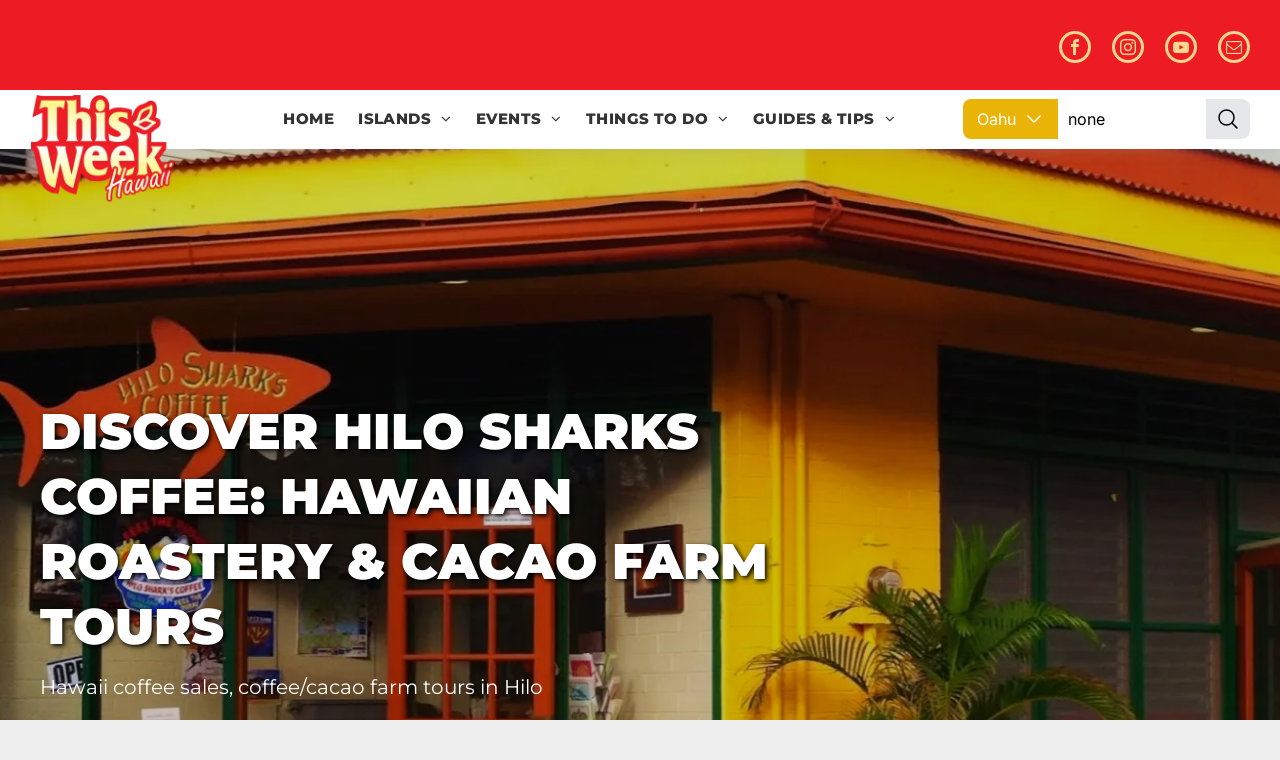

--- FILE ---
content_type: text/html;charset=utf-8
request_url: https://www.thisweekhawaii.com/listing/hilo-sharks-coffee
body_size: 33480
content:
<!doctype html >
<html xmlns="http://www.w3.org/1999/xhtml" lang="en"
      class="">
<head>
    <meta charset="utf-8">
    




































<script type="text/javascript">
    window._currentDevice = 'desktop';
    window.Parameters = window.Parameters || {
        HomeUrl: 'https://www.thisweekhawaii.com/',
        AccountUUID: '35f97b2e90ff41ed90cd8478d155da33',
        SystemID: 'US_DIRECT_PRODUCTION',
        SiteAlias: '0e650340',
        SiteType: atob('RFVEQU9ORQ=='),
        PublicationDate: 'Mon Jan 19 05:21:40 UTC 2026',
        ExternalUid: null,
        IsSiteMultilingual: false,
        InitialPostAlias: '',
        InitialPostPageUuid: '',
        InitialDynamicItem: 'hilo-sharks-coffee',
        DynamicPageInfo: {
            isDynamicPage: true,
            base64JsonRowData: '[base64]',
        },
        InitialPageAlias: 'listing/~page-item~',
        InitialPageUuid: 'fe148b07e1dd430292a0ea0379a7e680',
        InitialPageId: '1188374821',
        InitialEncodedPageAlias: 'bGlzdGluZy9+cGFnZS1pdGVtfg==',
        InitialHeaderUuid: 'c71068e3feef4c8cb376d709ea9c2e36',
        CurrentPageUrl: '',
        IsCurrentHomePage: false,
        AllowAjax: false,
        AfterAjaxCommand: null,
        HomeLinkText: 'Back To Home',
        UseGalleryModule: false,
        CurrentThemeName: 'Layout Theme',
        ThemeVersion: '500000',
        DefaultPageAlias: '',
        RemoveDID: true,
        WidgetStyleID: null,
        IsHeaderFixed: false,
        IsHeaderSkinny: false,
        IsBfs: true,
        StorePageAlias: 'null',
        StorePagesUrls: 'e30=',
        IsNewStore: 'false',
        StorePath: '',
        StoreId: 'null',
        StoreVersion: 0,
        StoreBaseUrl: '',
        StoreCleanUrl: true,
        StoreDisableScrolling: true,
        IsStoreSuspended: false,
        HasCustomDomain: true,
        SimpleSite: false,
        showCookieNotification: false,
        cookiesNotificationMarkup: 'null',
        translatedPageUrl: '',
        isFastMigrationSite: false,
        sidebarPosition: 'NA',
        currentLanguage: 'en',
        currentLocale: 'en',
        NavItems: '{}',
        errors: {
            general: 'There was an error connecting to the page.<br/> Make sure you are not offline.',
            password: 'Incorrect name/password combination',
            tryAgain: 'Try again'
        },
        NavigationAreaParams: {
            ShowBackToHomeOnInnerPages: true,
            NavbarSize: 4,
            NavbarLiveHomePage: 'https://www.thisweekhawaii.com/',
            BlockContainerSelector: '.dmBody',
            NavbarSelector: '#dmNav:has(a)',
            SubNavbarSelector: '#subnav_main'
        },
        hasCustomCode: true,
        planID: '7',
        customTemplateId: 'null',
        siteTemplateId: 'null',
        productId: 'DM_DIRECT',
        disableTracking: false,
        pageType: 'DYNAMIC_PAGE_SUFFIX',
        isRuntimeServer: true,
        isInEditor: false,
        hasNativeStore: false,
        defaultLang: 'en',
        hamburgerMigration: null,
        isFlexSite: false
    };

    window.Parameters.LayoutID = {};
    window.Parameters.LayoutID[window._currentDevice] = 6;
    window.Parameters.LayoutVariationID = {};
    window.Parameters.LayoutVariationID[window._currentDevice] = 5;
</script>





















<!-- Injecting site-wide to the head -->




<!-- End Injecting site-wide to the head -->

<!-- Inject secured cdn script -->


<!-- ========= Meta Tags ========= -->
<!-- PWA settings -->
<script>
    function toHash(str) {
        var hash = 5381, i = str.length;
        while (i) {
            hash = hash * 33 ^ str.charCodeAt(--i)
        }
        return hash >>> 0
    }
</script>
<script>
    (function (global) {
    //const cacheKey = global.cacheKey;
    const isOffline = 'onLine' in navigator && navigator.onLine === false;
    const hasServiceWorkerSupport = 'serviceWorker' in navigator;
    if (isOffline) {
        console.log('offline mode');
    }
    if (!hasServiceWorkerSupport) {
        console.log('service worker is not supported');
    }
    if (hasServiceWorkerSupport && !isOffline) {
        window.addEventListener('load', function () {
            const serviceWorkerPath = '/runtime-service-worker.js?v=3';
            navigator.serviceWorker
                .register(serviceWorkerPath, { scope: './' })
                .then(
                    function (registration) {
                        // Registration was successful
                        console.log(
                            'ServiceWorker registration successful with scope: ',
                            registration.scope
                        );
                    },
                    function (err) {
                        // registration failed :(
                        console.log('ServiceWorker registration failed: ', err);
                    }
                )
                .catch(function (err) {
                    console.log(err);
                });
        });

        // helper function to refresh the page
        var refreshPage = (function () {
            var refreshing;
            return function () {
                if (refreshing) return;
                // prevent multiple refreshes
                var refreshkey = 'refreshed' + location.href;
                var prevRefresh = localStorage.getItem(refreshkey);
                if (prevRefresh) {
                    localStorage.removeItem(refreshkey);
                    if (Date.now() - prevRefresh < 30000) {
                        return; // dont go into a refresh loop
                    }
                }
                refreshing = true;
                localStorage.setItem(refreshkey, Date.now());
                console.log('refereshing page');
                window.location.reload();
            };
        })();

        function messageServiceWorker(data) {
            return new Promise(function (resolve, reject) {
                if (navigator.serviceWorker.controller) {
                    var worker = navigator.serviceWorker.controller;
                    var messageChannel = new MessageChannel();
                    messageChannel.port1.onmessage = replyHandler;
                    worker.postMessage(data, [messageChannel.port2]);
                    function replyHandler(event) {
                        resolve(event.data);
                    }
                } else {
                    resolve();
                }
            });
        }
    }
})(window);
</script>
<!-- Add manifest -->
<!-- End PWA settings -->



<link rel="canonical" href="https://www.thisweekhawaii.com/listing/hilo-sharks-coffee">

<meta id="view" name="viewport" content="initial-scale=1, minimum-scale=1, maximum-scale=5, viewport-fit=cover">
<meta name="apple-mobile-web-app-capable" content="yes">

<!--Add favorites icons-->

<link rel="icon" type="image/x-icon" href="https://irp.cdn-website.com/0e650340/site_favicon_16_1719540338276.ico"/>

<!-- End favorite icons -->
<link rel="preconnect" href="https://lirp.cdn-website.com/"/>



<!-- render the required CSS and JS in the head section -->
<script id='d-js-dmapi'>
    window.SystemID = 'US_DIRECT_PRODUCTION';

    if (!window.dmAPI) {
        window.dmAPI = {
            registerExternalRuntimeComponent: function () {
            },
            getCurrentDeviceType: function () {
                return window._currentDevice;
            },
            runOnReady: (ns, fn) => {
                const safeFn = dmAPI.toSafeFn(fn);
                ns = ns || 'global_' + Math.random().toString(36).slice(2, 11);
                const eventName = 'afterAjax.' + ns;

                if (document.readyState === 'complete') {
                    $.DM.events.off(eventName).on(eventName, safeFn);
                    setTimeout(function () {
                        safeFn({
                            isAjax: false,
                        });
                    }, 0);
                } else {
                    window?.waitForDeferred?.('dmAjax', () => {
                        $.DM.events.off(eventName).on(eventName, safeFn);
                        safeFn({
                            isAjax: false,
                        });
                    });
                }
            },
            toSafeFn: (fn) => {
                if (fn?.safe) {
                    return fn;
                }
                const safeFn = function (...args) {
                    try {
                        return fn?.apply(null, args);
                    } catch (e) {
                        console.log('function failed ' + e.message);
                    }
                };
                safeFn.safe = true;
                return safeFn;
            }
        };
    }

    if (!window.requestIdleCallback) {
        window.requestIdleCallback = function (fn) {
            setTimeout(fn, 0);
        }
    }
</script>

<!-- loadCSS function header.jsp-->






<script id="d-js-load-css">
/**
 * There are a few <link> tags with CSS resource in them that are preloaded in the page
 * in each of those there is a "onload" handler which invokes the loadCSS callback
 * defined here.
 * We are monitoring 3 main CSS files - the runtime, the global and the page.
 * When each load we check to see if we can append them all in a batch. If threre
 * is no page css (which may happen on inner pages) then we do not wait for it
 */
(function () {
  let cssLinks = {};
  function loadCssLink(link) {
    link.onload = null;
    link.rel = "stylesheet";
    link.type = "text/css";
  }
  
    function checkCss() {
      const pageCssLink = document.querySelector("[id*='CssLink']");
      const widgetCssLink = document.querySelector("[id*='widgetCSS']");

        if (cssLinks && cssLinks.runtime && cssLinks.global && (!pageCssLink || cssLinks.page) && (!widgetCssLink || cssLinks.widget)) {
            const storedRuntimeCssLink = cssLinks.runtime;
            const storedPageCssLink = cssLinks.page;
            const storedGlobalCssLink = cssLinks.global;
            const storedWidgetCssLink = cssLinks.widget;

            storedGlobalCssLink.disabled = true;
            loadCssLink(storedGlobalCssLink);

            if (storedPageCssLink) {
                storedPageCssLink.disabled = true;
                loadCssLink(storedPageCssLink);
            }

            if(storedWidgetCssLink) {
                storedWidgetCssLink.disabled = true;
                loadCssLink(storedWidgetCssLink);
            }

            storedRuntimeCssLink.disabled = true;
            loadCssLink(storedRuntimeCssLink);

            requestAnimationFrame(() => {
                setTimeout(() => {
                    storedRuntimeCssLink.disabled = false;
                    storedGlobalCssLink.disabled = false;
                    if (storedPageCssLink) {
                      storedPageCssLink.disabled = false;
                    }
                    if (storedWidgetCssLink) {
                      storedWidgetCssLink.disabled = false;
                    }
                    // (SUP-4179) Clear the accumulated cssLinks only when we're
                    // sure that the document has finished loading and the document 
                    // has been parsed.
                    if(document.readyState === 'interactive') {
                      cssLinks = null;
                    }
                }, 0);
            });
        }
    }
  

  function loadCSS(link) {
    try {
      var urlParams = new URLSearchParams(window.location.search);
      var noCSS = !!urlParams.get("nocss");
      var cssTimeout = urlParams.get("cssTimeout") || 0;

      if (noCSS) {
        return;
      }
      if (link.href && link.href.includes("d-css-runtime")) {
        cssLinks.runtime = link;
        checkCss();
      } else if (link.id === "siteGlobalCss") {
        cssLinks.global = link;
        checkCss();
      } 
      
      else if (link.id && link.id.includes("CssLink")) {
        cssLinks.page = link;
        checkCss();
      } else if (link.id && link.id.includes("widgetCSS")) {
        cssLinks.widget = link;
        checkCss();
      }
      
      else {
        requestIdleCallback(function () {
          window.setTimeout(function () {
            loadCssLink(link);
          }, parseInt(cssTimeout, 10));
        });
      }
    } catch (e) {
      throw e
    }
  }
  window.loadCSS = window.loadCSS || loadCSS;
})();
</script>



<script data-role="deferred-init" type="text/javascript">
    /* usage: window.getDeferred(<deferred name>).resolve() or window.getDeferred(<deferred name>).promise.then(...)*/
    function Def() {
        this.promise = new Promise((function (a, b) {
            this.resolve = a, this.reject = b
        }).bind(this))
    }

    const defs = {};
    window.getDeferred = function (a) {
        return null == defs[a] && (defs[a] = new Def), defs[a]
    }
    window.waitForDeferred = function (b, a, c) {
        let d = window?.getDeferred?.(b);
        d
            ? d.promise.then(a)
            : c && ["complete", "interactive"].includes(document.readyState)
                ? setTimeout(a, 1)
                : c
                    ? document.addEventListener("DOMContentLoaded", a)
                    : console.error(`Deferred  does not exist`);
    };
</script>
<style id="forceCssIncludes">
    /* This file is auto-generated from a `scss` file with the same name */

.videobgwrapper{overflow:hidden;position:absolute;z-index:0;width:100%;height:100%;top:0;left:0;pointer-events:none;border-radius:inherit}.videobgframe{position:absolute;width:101%;height:100%;top:50%;left:50%;transform:translateY(-50%) translateX(-50%);object-fit:fill}#dm video.videobgframe{margin:0}@media (max-width:767px){.dmRoot .dmPhotoGallery.newPhotoGallery:not(.photo-gallery-done){min-height:80vh}}@media (min-width:1025px){.dmRoot .dmPhotoGallery.newPhotoGallery:not(.photo-gallery-done){min-height:45vh}}@media (min-width:768px) and (max-width:1024px){.responsiveTablet .dmPhotoGallery.newPhotoGallery:not(.photo-gallery-done){min-height:45vh}}#dm [data-show-on-page-only]{display:none!important}#dmRoot div.stickyHeaderFix div.site_content{margin-top:0!important}#dmRoot div.stickyHeaderFix div.hamburger-header-container{position:relative}
    

</style>
<style id="cssVariables" type="text/css">
    :root {
  --color_1: rgba(237, 28, 36, 1);
  --color_2: rgba(255, 198, 0, 1);
  --color_3: rgba(255, 95, 58, 1);
  --color_4: rgba(207, 34, 103, 1);
  --color_5: rgba(131, 14, 9, 1);
}
</style>























<!-- Google Fonts Include -->













<!-- loadCSS function fonts.jsp-->



<link type="text/css" rel="stylesheet" href="https://irp.cdn-website.com/fonts/css2?family=Amiko:wght@400;600;700&family=Racing+Sans+One:wght@400&family=Shrikhand:wght@400&family=Alegreya:wght@400..900&family=Amiri:wght@400;700&family=Barlow:wght@100;200;300;400;500;600;700;800;900&family=Bebas+Neue:wght@400&family=Be+Vietnam:wght@100;200;300;400;600;700;800;900&family=Comfortaa:wght@300..700&family=Dancing+Script:wght@400..700&family=DM+Sans:wght@100..1000&family=DM+Serif+Display:wght@400&family=Droid+Sans:wght@400;700&family=Droid+Sans+Mono:wght@400&family=Droid+Serif:wght@400;700&family=Epilogue:wght@100..900&family=Fjalla+One:wght@400&family=Heebo:wght@100..900&family=Inter:wght@100..900&family=Jost:wght@100..900&family=Lato:wght@100;300;400;700;900&family=Lora:wght@400..700&family=Merriweather:wght@300;400;700;900&family=Montserrat:wght@100..900&amp;subset=latin-ext&amp;display=swap"  />

<link type="text/css" rel="stylesheet" href="https://irp.cdn-website.com/fonts/css2?family=Muli:wght@200;300;400;600;700;800;900&family=Noto+Sans:wght@100;200;300;400;500;600;700;800;900&family=Noto+Serif:wght@100..900&family=Nunito+Sans:wght@200..1000&family=Old+Standard+TT:wght@400;700&family=Open+Sans:wght@300..800&family=Oswald:wght@200..700&family=Playfair+Display:wght@400..900&family=Petit+Formal+Script:wght@400&family=Poppins:wght@100;200;300;400;500;600;700;800;900&family=Prata:wght@400&family=Prompt:wght@100;200;300;400;500;600;700;800;900&family=PT+Sans:wght@400;700&family=Quicksand:wght@300..700&family=Raleway:wght@100..900&family=Roboto:wght@100;300;400;500;700;900&family=Roboto+Mono:wght@100..700&family=Roboto+Slab:wght@100..900&family=Rubik:wght@300..900&family=Rock+Salt:wght@400&family=Shadows+Into+Light:wght@400&family=Slabo+27px:wght@400&family=Source+Sans+Pro:wght@200;300;400;600;700;900&family=Spartan:wght@100;200;300;400;600;700;800;900&amp;subset=latin-ext&amp;display=swap"  />

<link type="text/css" rel="stylesheet" href="https://irp.cdn-website.com/fonts/css2?family=Sulphur+Point:wght@300;400;700&family=Ubuntu:wght@300;400;500;700&family=Vidaloka:wght@400&family=Work+Sans:wght@100..900&family=Yeseva+One:wght@400&family=Mulish:wght@200..1000&family=Red+Rose:wght@300..700&family=Abril+Fatface:wght@400&family=Fraunces:wght@100..900&family=Albert+Sans:wght@100..900&family=Libre+Baskerville:wght@400;700&family=Space+Grotesk:wght@300..700&family=Outfit:wght@100..900&family=Aboreto:wght@400&family=Arapey:wght@400&family=Questrial:wght@400&family=Marcellus:wght@400&family=Red+Hat+Display:wght@300..900&family=Red+Hat+Text:wght@300..700&family=Quattrocento+Sans:wght@400;700&family=Hedvig+Letters+Serif:wght@400&amp;subset=latin-ext&amp;display=swap"  />

<style>
@font-face {
  font-family: "bBeverageJuice";
  src: url("https://irp.cdn-website.com/0e650340/fonts/bBeverageJuice-2601_400.ttf");
  font-weight: 400;
  font-style: normal;
}
</style>


<style>
@font-face {
  font-family: "Bobaland.ttf";
  src: url("https://irp.cdn-website.com/0e650340/fonts/Bobaland.ttf-70c_400.woff");
  font-weight: 400;
  font-style: normal;
}
</style>






<!-- RT CSS Include d-css-runtime-desktop-one-package-structured-global-->
<link rel="stylesheet" type="text/css" href="https://static.cdn-website.com/mnlt/production/6132/_dm/s/rt/dist/css/d-css-runtime-desktop-one-package-structured-global.min.css" />

<!-- End of RT CSS Include -->

<link type="text/css" rel="stylesheet" href="https://irp.cdn-website.com/WIDGET_CSS/ed69738d3505f0d759006db4b531afc2.css" id="widgetCSS" />

<!-- Support `img` size attributes -->
<style>img[width][height] {
  height: auto;
}</style>

<!-- Support showing sticky element on page only -->
<style>
  body[data-page-alias="listing/~page-item~"] #dm [data-show-on-page-only="listing/~page-item~"] {
    display: block !important;
  }
</style>

<!-- This is populated in Ajax navigation -->
<style id="pageAdditionalWidgetsCss" type="text/css">
</style>




<!-- Site CSS -->
<link type="text/css" rel="stylesheet" href="https://irp.cdn-website.com/0e650340/files/0e650340_1.min.css?v=545" id="siteGlobalCss" />



<style id="customWidgetStyle" type="text/css">
    
</style>
<style id="innerPagesStyle" type="text/css">
    
</style>


<style
        id="additionalGlobalCss" type="text/css"
>
</style>

<style id="pagestyle" type="text/css">
    *#dm *.dmBody div.u_1603183372
{
	background-color:rgba(0,0,0,0) !important;
	background-image:none !important;
}
*#dm *.dmBody *.u_1842436459:before
{
	opacity:0.5 !important;
	background-color:rgb(0,0,0) !important;
}
*#dm *.dmBody *.u_1842436459.before
{
	opacity:0.5 !important;
	background-color:rgb(0,0,0) !important;
}
*#dm *.dmBody div.u_1842436459:before
{
	background-color:rgba(0,0,0,1) !important;
	opacity:0.2 !important;
}
*#dm *.dmBody div.u_1842436459.before
{
	background-color:rgba(0,0,0,1) !important;
	opacity:0.2 !important;
}
.u_1603183372
{
	background-image:none !important;
	background-color:rgba(0,0,0,0) !important;
	background-position:50% 50% !important;
	background-size:auto !important;
	background-repeat:repeat !important;
	padding-top:0 !important;
	padding-bottom:0 !important;
	padding-right:0 !important;
	padding-left:0 !important;
	margin:0 !important;
	text-align:center !important;
	color:rgb(0,5,3) !important;
}
.u_1842436459
{
	background-image:url(https://lirp.cdn-website.com/md/dmtmpl/3ab45c5c-4cd2-4dbc-8036-339b25dde063/dms3rep/multi/opt/blank_image_5-2880w.jpg) !important;
	background-color:rgb(70,70,70) !important;
	background-position:0 50% !important;
	background-size:cover !important;
	background-repeat:no-repeat !important;
	padding-top:62.5px !important;
	padding-bottom:200px !important;
	padding-right:40px !important;
	padding-left:40px !important;
	margin:0 !important;
	text-align:center !important;
	color:rgb(0,5,3) !important;
}
*#dm *.dmBody nav.u_1582592409
{
	color:white !important;
}
*#dm *.dmBody *.u_1626042373
{
	color:rgb(255,255,255) !important;
	font-size:20px !important;
	font-weight:400 !important;
}
*#dm *.dmBody div.u_1842436459
{
	background-color:var(--color_4) !important;
	background-image:url(https://irt-cdn.multiscreensite.com/md/dmtmpl/dms3rep/multi/blank_header.jpg) !important;
	background-repeat:no-repeat !important;
}
*#dm *.dmBody *.u_1736810415
{
	color:rgb(255,255,255) !important;
	font-size:60px !important;
	font-weight:700 !important;
}
*#dm *.dmBody div.u_1736810415
{
	line-height:normal !important;
	color:rgba(255,255,255,1) !important;
	font-weight:normal !important;
	text-shadow:2px 2px 5px black !important;
}
*#dm *.dmBody div.u_1736810415 h2
{
	color:rgba(255,255,255,1) !important;
}
#listing-footer-ad-space
{
	display:flex !important;
	flex-direction:column !important;
	justify-content:center !important;
	align-items:center !important;
	gap:0 24px !important;
}
*#dm *.dmBody div.u_1687947914 #listing-footer-ads-space
{
	display:flex !important;
	flex-direction:column !important;
	align-items:center !important;
	justify-content:center !important;
	gap:16px 24px !important;
	flex-wrap:wrap !important;
}

</style>

<style id="pagestyleDevice" type="text/css">
    *#dm *.dmBody div.u_1603183372
{
	padding-top:0 !important;
	padding-bottom:0 !important;
	background-repeat:repeat !important;
	background-size:auto !important;
	background-position:center center !important;
	padding-right:0 !important;
	padding-left:0 !important;
}
*#dm *.dmBody div.u_1842436459
{
	padding-top:250px !important;
	padding-bottom:250px !important;
	padding-left:40px !important;
	float:none !important;
	margin-right:0 !important;
	margin-left:0 !important;
	top:0 !important;
	max-width:none !important;
	left:0 !important;
	width:auto !important;
	margin-top:0 !important;
	position:relative !important;
	margin-bottom:0 !important;
	padding-right:40px !important;
	min-width:0 !important;
	text-align:center !important;
	height:auto !important;
	background-repeat:no-repeat !important;
	background-size:cover !important;
	background-attachment:initial !important;
	background-position:0 50% !important;
}
*#dm *.dmBody div.u_1626042373
{
	float:none !important;
	top:0px !important;
	left:0 !important;
	width:calc(100% - 0px) !important;
	position:relative !important;
	height:auto !important;
	padding-top:2px !important;
	padding-left:0px !important;
	padding-bottom:2px !important;
	max-width:100% !important;
	padding-right:0px !important;
	min-width:25px !important;
	display:block !important;
	margin-right:auto !important;
	margin-left:auto !important;
	margin-top:11px !important;
	margin-bottom:8px !important;
}
*#dm *.dmBody div.u_1736810415
{
	margin-left:0px !important;
	padding-top:0px !important;
	padding-left:0px !important;
	padding-bottom:0px !important;
	margin-top:0px !important;
	margin-bottom:0px !important;
	padding-right:0px !important;
	margin-right:0px !important;
	float:none !important;
	top:0px !important;
	left:0 !important;
	width:calc(100% - 354px) !important;
	position:relative !important;
	height:auto !important;
	max-width:802px !important;
	min-width:25px !important;
	display:block !important;
}
*#dm *.dmBody div.u_1745057181
{
	margin-left:0px !important;
	padding-top:15px !important;
	padding-left:0px !important;
	padding-bottom:15px !important;
	margin-top:0px !important;
	margin-bottom:15px !important;
	margin-right:0px !important;
	padding-right:0px !important;
	width:auto !important;
}
*#dm *.dmBody div.u_1687947914 #listing-footer-ads-space
{
	flex-direction:row !important;
}

</style>

<!-- Flex Sections CSS -->







<style id="globalFontSizeStyle" type="text/css">
    .font-size-20, .size-20, .size-20 > font { font-size: 20px !important; }.font-size-16, .size-16, .size-16 > font { font-size: 16px !important; }.font-size-19, .size-19, .size-19 > font { font-size: 19px !important; }
</style>
<style id="pageFontSizeStyle" type="text/css">
</style>



<!-- ========= JS Section ========= -->
<script>
    var isWLR = true;

    window.customWidgetsFunctions = {};
    window.customWidgetsStrings = {};
    window.collections = {};
    window.currentLanguage = "ENGLISH"
    window.isSitePreview = false;
</script>
<script>
    window.customWidgetsFunctions["4478ce41744a415ea11555d9a9c1b816~5"] = function (element, data, api) {
        let shouldLoadLocalScript = false

const isDevEnv = data.inEditor || dmAPI.getCurrentEnvironment() === 'preview'
const isDeveloping = localStorage.getItem('this-week-local-dev') === 'yes'

if (isDevEnv && isDeveloping) {
    shouldLoadLocalScript = true
    $('head').append( $('<link rel="stylesheet" type="text/css" />').attr('href', 'http://localhost:8000/this-week-widgets.css') );
}

api.scripts.renderExternalApp(
    shouldLoadLocalScript
        ? 'http://localhost:8000/full-listing.js'
        : 'https://scripts.thisweekhawaii.com/full-listing.js',
    element,
    { siteDetails: data, pageData: {} },
    { amd: false, name: 'fullListing' }
);
    };
</script>
<script>
    window.customWidgetsFunctions["1f5975986930429f819d4cd2154b5c4a~25"] = function (element, data, api) {
        null
    };
</script>
<script>
    window.customWidgetsFunctions["e84b94cdc70c479281af588fc87ec5ce~18"] = function (element, data, api) {
        let shouldLoadLocalScript = false

const isDevEnv = data.inEditor || dmAPI.getCurrentEnvironment() === 'preview'
const isDeveloping = localStorage.getItem('this-week-local-dev') === 'yes'

if (isDevEnv && isDeveloping) {
    shouldLoadLocalScript = true
    $('head').append( $('<link rel="stylesheet" type="text/css" />').attr('href', 'http://localhost:8000/this-week-widgets.css') );
}

api.scripts.renderExternalApp(
    shouldLoadLocalScript
        ? 'http://localhost:8000/search-bar.js'
        : 'https://scripts.thisweekhawaii.com/search-bar.js',
    element,
    { siteDetails: data, pageData: {} },
    { amd: false, name: 'searchBar' }
);
    };
</script>
<script type="text/javascript">

    var d_version = "production_6132";
    var build = "2026-01-28T13_48_52";
    window['v' + 'ersion'] = d_version;

    function buildEditorParent() {
        window.isMultiScreen = true;
        window.editorParent = {};
        window.previewParent = {};
        window.assetsCacheQueryParam = "?version=2026-01-28T13_48_52";
        try {
            var _p = window.parent;
            if (_p && _p.document && _p.$ && _p.$.dmfw) {
                window.editorParent = _p;
            } else if (_p.isSitePreview) {
                window.previewParent = _p;
            }
        } catch (e) {

        }
    }

    buildEditorParent();
</script>

<!-- Load jQuery -->
<script type="text/javascript" id='d-js-jquery'
        src="https://static.cdn-website.com/libs/jquery/jquery-3.7.0.min.js"></script>
<!-- End Load jQuery -->
<!-- Injecting site-wide before scripts -->
<!-- End Injecting site-wide to the head -->


<script>
    var _jquery = window.$;

    var jqueryAliases = ['$', 'jquery', 'jQuery'];

    jqueryAliases.forEach((alias) => {
        Object.defineProperty(window, alias, {
            get() {
                return _jquery;
            },
            set() {
                console.warn("Trying to over-write the global jquery object!");
            }
        });
    });
    window.jQuery.migrateMute = true;
</script>
<script type="text/javascript">
    window.popups =
    [{"title":"Advertise with us","url":"/advertise-with-us","options":{"backgroundColor":"#FFFFFF","borderRadius":"5","width":"624","overlayColor":"rgba(0, 0, 0, 0.5)","height":"622","animation":"fadeIn"},"name":"advertise-with-us"}]</script>
<script>
    window.cookiesNotificationMarkupPreview = 'null';
</script>

<!-- HEAD RT JS Include -->
<script id='d-js-params'>
    window.INSITE = window.INSITE || {};
    window.INSITE.device = "desktop";

    window.rtCommonProps = {};
    rtCommonProps["rt.ajax.ajaxScriptsFix"] =true;
    rtCommonProps["rt.pushnotifs.sslframe.encoded"] = 'aHR0cHM6Ly97c3ViZG9tYWlufS5wdXNoLW5vdGlmcy5jb20=';
    rtCommonProps["runtimecollector.url"] = 'https://rtc.multiscreensite.com';
    rtCommonProps["performance.tabletPreview.removeScroll"] = 'false';
    rtCommonProps["inlineEditGrid.snap"] =true;
    rtCommonProps["popup.insite.cookie.ttl"] = '0.5';
    rtCommonProps["rt.pushnotifs.force.button"] =true;
    rtCommonProps["common.mapbox.token"] = 'pk.eyJ1IjoiZGFubnliMTIzIiwiYSI6ImNqMGljZ256dzAwMDAycXBkdWxwbDgzeXYifQ.Ck5P-0NKPVKAZ6SH98gxxw';
    rtCommonProps["common.mapbox.js.override"] =false;
    rtCommonProps["common.here.appId"] = 'iYvDjIQ2quyEu0rg0hLo';
    rtCommonProps["common.here.appCode"] = '1hcIxLJcbybmtBYTD9Z1UA';
    rtCommonProps["isCoverage.test"] =false;
    rtCommonProps["ecommerce.ecwid.script"] = 'https://app.multiscreenstore.com/script.js';
    rtCommonProps["common.resources.dist.cdn"] =true;
    rtCommonProps["common.build.dist.folder"] = 'production/6132';
    rtCommonProps["common.resources.cdn.host"] = 'https://static.cdn-website.com';
    rtCommonProps["common.resources.folder"] = 'https://static.cdn-website.com/mnlt/production/6132';
    rtCommonProps["feature.flag.runtime.backgroundSlider.preload.slowly"] =true;
    rtCommonProps["feature.flag.runtime.newAnimation.enabled"] =true;
    rtCommonProps["feature.flag.runtime.newAnimation.jitAnimation.enabled"] =true;
    rtCommonProps["feature.flag.sites.google.analytics.gtag"] =true;
    rtCommonProps["feature.flag.runOnReadyNewTask"] =true;
    rtCommonProps["isAutomation.test"] =false;
    rtCommonProps["booking.cal.api.domain"] = 'api.cal.com';

    
    rtCommonProps['common.mapsProvider'] = 'mapbox';
    
    rtCommonProps['common.mapsProvider.version'] = '0.52.0';
    rtCommonProps['common.geocodeProvider'] = 'mapbox';
    rtCommonProps['server.for.resources'] = '';
    rtCommonProps['feature.flag.lazy.widgets'] = true;
    rtCommonProps['feature.flag.single.wow'] = false;
    rtCommonProps['feature.flag.disallowPopupsInEditor'] = true;
    rtCommonProps['feature.flag.mark.anchors'] = true;
    rtCommonProps['captcha.public.key'] = '6LffcBsUAAAAAMU-MYacU-6QHY4iDtUEYv_Ppwlz';
    rtCommonProps['captcha.invisible.public.key'] = '6LeiWB8UAAAAAHYnVJM7_-7ap6bXCUNGiv7bBPME';
    rtCommonProps["images.sizes.small"] =160;
    rtCommonProps["images.sizes.mobile"] =640;
    rtCommonProps["images.sizes.tablet"] =1280;
    rtCommonProps["images.sizes.desktop"] =1920;
    rtCommonProps["modules.resources.cdn"] =true;
    rtCommonProps["import.images.storage.imageCDN"] = 'https://lirp.cdn-website.com/';
    rtCommonProps["feature.flag.runtime.inp.threshold"] =150;
    rtCommonProps["feature.flag.performance.logs"] =true;
    rtCommonProps["site.widget.form.captcha.type"] = 'g_recaptcha';
    rtCommonProps["friendly.captcha.site.key"] = 'FCMGSQG9GVNMFS8K';
    rtCommonProps["cookiebot.mapbox.consent.category"] = 'marketing';
    // feature flags that's used out of runtime module (in  legacy files)
    rtCommonProps["platform.monolith.personalization.dateTimeCondition.popupMsgAction.moveToclient.enabled"] =true;

    window.rtFlags = {};
    rtFlags["unsuspendEcwidStoreOnRuntime.enabled"] =true;
    rtFlags["scripts.widgetCount.enabled"] =true;
    rtFlags["fnb.animations.tracking.enabled"] =true;
    rtFlags["ecom.ecwidNewUrlStructure.enabled"] = false;
    rtFlags["ecom.ecwid.accountPage.emptyBaseUrl.enabled"] = true;
    rtFlags["ecom.ecwid.pages.links.disable.listeners"] = true;
    rtFlags["ecom.ecwid.storefrontV3.enabled"] = false;
    rtFlags["ecom.ecwid.old.store.fix.facebook.share"] = true;
    rtFlags["feature.flag.photo.gallery.exact.size"] =true;
    rtFlags["geocode.search.localize"] =false;
    rtFlags["feature.flag.runtime.newAnimation.asyncInit.setTimeout.enabled"] =false;
    rtFlags["twitter.heightLimit.enabled"] = true;
    rtFlags["runtime.lottieOverflow"] =false;
    rtFlags["runtime.monitoring.sentry.ignoreErrors"] = "";
    rtFlags["streamline.monolith.personalization.supportMultipleConditions.enabled"] =false;
    rtFlags["flex.animation.design.panel.layout"] =false;
    rtFlags["runtime.cwv.report.cls.enabled"] =true;
    rtFlags["runtime.cwv.report.lcp.enabled"] =false;
    rtFlags["flex.runtime.popup.with.show"] =true;
    rtFlags["contact.form.useActiveForm"] =true;
    rtFlags["contact.form.custom.errors.enabled"] =false;
    rtFlags["runtime.ssr.productStore.internal.observer"] =true;
    rtFlags["runtime.ssr.productCustomizations"] =true;
    rtFlags["runtime.ssr.runtime.filter-sort.newFilterSortWidgetWithOptions.enabled"] =false;
    rtFlags["runtime.ssr.ssrSlider.jumpThreshold.enabled"] =false;
</script>
<script src="https://static.cdn-website.com/mnlt/production/6132/_dm/s/rt/dist/scripts/d-js-one-runtime-unified-desktop.min.js"  id="d-js-core"></script>
<!-- End of HEAD RT JS Include -->
<script src="https://static.cdn-website.com/mnlt/production/6132/_dm/s/rt/dist/scripts/d-js-jquery-migrate.min.js" ></script>
<script>
    
    $(window).bind("orientationchange", function (e) {
        $.layoutManager.initLayout();
        
    });
    $(document).resize(function () {
        
    });
</script>



<style id="hideAnimFix">
  .dmDesktopBody:not(.editGrid) [data-anim-desktop]:not([data-anim-desktop='none']), .dmDesktopBody:not(.editGrid) [data-anim-extended] {
    visibility: hidden;
  }

  .dmDesktopBody:not(.editGrid) .dmNewParagraph[data-anim-desktop]:not([data-anim-desktop='none']), .dmDesktopBody:not(.editGrid) .dmNewParagraph[data-anim-extended] {
    visibility: hidden !important;
  }


  #dmRoot:not(.editGrid) .flex-element [data-anim-extended] {
    visibility: hidden;
  }

</style>






<!-- End render the required css and JS in the head section -->









  <link type="application/rss+xml" rel="alternate" href="https://www.thisweekhawaii.com/feed/rss2"/>
  <link type="application/atom+xml" rel="alternate" href="https://www.thisweekhawaii.com/feed/atom"/>
  <meta property="og:type" content="website"/>
  <meta property="og:url" content="https://www.thisweekhawaii.com/listing/hilo-sharks-coffee"/>
  <meta property="og:image" content="https://lirp.cdn-website.com/0e650340/dms3rep/multi/opt/Screen_Shot_2016-06-20_at_9.52.45_AM-1920w.png"/>
  <title>
    
    Hilo Sharks Coffee
  
  </title>
  <meta name="description" content="Hawaii coffee sales, coffee/cacao farm tours in Hilo"/>
  <meta name="google-site-verification" content="DaFXsHrdVCW0lv7yS4CfnLhasWyeL1yijm8nLDI5hKQ"/>
  <link rel="stylesheet" type="text/css" href="https://scripts.thisweekhawaii.com/this-week-widgets.css"/>
  <script>









window.googletag = window.googletag || {cmd: []};
    googletag.cmd.push(function() {
        var galleryMapping = googletag.sizeMapping()
            .addSize([1000, 0], [728, 90])
            .addSize([0, 0], [320, 50])
            .build();
        googletag.defineSlot('/21813290758/twh-ros', [[728, 90], [320, 50]], 'header-ad').defineSizeMapping(galleryMapping).addService(googletag.pubads());
        googletag.defineSlot('/21813290758/twh-ros/twh-homepage', [[728, 90], [320, 50]], 'above-the-fold-ad').defineSizeMapping(galleryMapping).addService(googletag.pubads());
        googletag.defineSlot('/21813290758/twh-ros/twh-homepage', [300, 600], 'right-rail').addService(googletag.pubads());
        googletag.defineSlot('/21813290758/twh-ros/twh-homepage', [300, 600], 'local-interest-ad').addService(googletag.pubads());
        googletag.defineSlot('/21813290758/twh-ros/twh-articles', [300, 600], 'blog-post-ad').addService(googletag.pubads());
        googletag.defineSlot('/21813290758/twh-ros/twh-articles', [320, 50], 'blog-footer-ad').addService(googletag.pubads());
        googletag.defineSlot('/21813290758/twh-ros/twi-directory-lsitings', [300, 250], 'listing-footer-left-ad').addService(googletag.pubads());
        googletag.defineSlot('/21813290758/twh-ros/twi-directory-lsitings', [300, 250], 'listing-footer-center-ad').addService(googletag.pubads());
        googletag.defineSlot('/21813290758/twh-ros/twi-directory-lsitings', [300, 250], 'listing-footer-right-ad').addService(googletag.pubads());
        googletag.enableServices();
    });
  
  
  
  
  
  
  
  
  
  
  
  
  
  
  
  
  
  

  

  

  

  

  </script>
  <script type="text/javascript" src="https://adbundle.empowerlocal.co/bundle.js?publicationKey=thisweekhawaii-com">









  
  
  
  
  
  
  
  
  
  
  
  
  
  
  
  
  

  

  

  

  

  </script>
  <style>
    
    
    
    
    
    
    
    
    
    
    
    
    
    
  #dm p.tw-prose h1 {color:#000000; font-size:2.5em;}
  #dm p.tw-prose h2 {color:#000000; font-size:1.5em;}
  
  
  
  
  
  
  
  
  
  
  
  
  
  
  </style>
  <script>









(function(w,d,s,l,i){w[l]=w[l]||[];w[l].push({'gtm.start':
new Date().getTime(),event:'gtm.js'});var f=d.getElementsByTagName(s)[0],
j=d.createElement(s),dl=l!='dataLayer'?'&l='+l:'';j.async=true;j.src=
'https://www.googletagmanager.com/gtm.js?id='+i+dl;f.parentNode.insertBefore(j,f);
})(window,document,'script','dataLayer','GTM-WQFZZ92');
  
  
  
  
  
  
  
  
  
  
  
  
  
  
  
  
  
  

  

  

  

  

  </script>
  <script async="" src="https://securepubads.g.doubleclick.net/tag/js/gpt.js">









  
  
  
  
  
  
  
  
  
  
  
  
  
  
  
  
  

  

  

  

  

  </script>
  <style>
    
    
    
    
    
    
    
    
    
    
    
    
    
    
    
    #placement_802848_0_i{width:100%;max-width:550px;margin:0 auto;}
  
  
  
  
  
  
  
  
  
  
  
  
  
  
  
  </style>
  <script type="text/javascript" data-jetpack-boost="ignore" data-cfasync="false">









var rnd = window.rnd || Math.floor(Math.random()*10e6);var pid802848 = window.pid802848 || rnd;var plc802848 = window.plc802848 || 0;var abkw = window.abkw || '';var absrc = 'https://ads.empowerlocal.co/adserve/;ID=181918;size=0x0;setID=802848;type=js;sw='+screen.width+';sh='+screen.height+';spr='+window.devicePixelRatio+';kw='+abkw+';pid='+pid802848+';place='+(plc802848++)+';rnd='+rnd+';click=CLICK_MACRO_PLACEHOLDER';var _absrc = absrc.split("type=js"); absrc = _absrc[0] + 'type=js;referrer=' + encodeURIComponent(document.location.href) + _absrc[1];document.write('<scr'+'ipt src="'+absrc+'" type="text/javascript"></'+'script>');
  
  
  
  
  
  
  
  
  
  
  

  

  

  

  

  </script>
  <style>
    
    
    
    
    
    
    
    
    
    
    
    
      [id^="placement_802848"]{
          /* This particular ad-related div should not have any height, because it is just housing a script */
          height:0;
      }
  
  
  
  
  
  
  
  
  
  
  
  </style>

  <meta name="twitter:card" content="summary"/>
  <meta name="twitter:title" content="Hilo Sharks Coffee"/>
  <meta name="twitter:description" content="Hawaii coffee sales, coffee/cacao farm tours in Hilo"/>
  <meta property="og:description" content="Hawaii coffee sales, coffee/cacao farm tours in Hilo"/>
  <meta property="og:title" content="Hilo Sharks Coffee"/>




<!-- SYS- VVNfRElSRUNUX1BST0RVQ1RJT04= -->
</head>





















<body id="dmRoot" data-page-alias="listing/~page-item~"  class="dmRoot dmDesktopBody fix-mobile-scrolling addCanvasBorder dmResellerSite mac dmLargeBody responsiveTablet "
      style="padding:0;margin:0;"
      
    >
















<!-- ========= Site Content ========= -->
<div id="dm" class='dmwr'>
    
    <div class="dm_wrapper standard-var5 widgetStyle-3 standard">
         <div dmwrapped="true" id="1063955801"> <div dmtemplateid="Hamburger" data-responsive-name="ResponsiveDesktopTopTabletHamburger" class="runtime-module-container dm-bfs dm-layout-sec hasAnimations hasStickyHeader rows-1200 inMiniHeaderMode dmPageBody d-page-1333646182 inputs-css-clean dmFreeHeader" id="dm-outer-wrapper" data-page-class="1333646182" data-soch="true" data-background-parallax-selector=".dmHomeSection1, .dmSectionParallex"> <div id="dmStyle_outerContainer" class="dmOuter"> <div id="dmStyle_innerContainer" class="dmInner"> <div class="dmLayoutWrapper standard-var dmStandardDesktop"> <div id="site_content"> <div class="p_hfcontainer showOnMedium"> <div id="hamburger-drawer" class="hamburger-drawer layout-drawer" layout="e9d510f4eb904e939c2be8efaf777e6e===header" data-origin="side"> <div class="u_1764894660 dmRespRow" style="text-align: center;" id="1764894660"> <div class="dmRespColsWrapper" id="1507951138"> <div class="u_1437044093 dmRespCol small-12 medium-12 large-12 empty-column" id="1437044093"></div> 
</div> 
</div> 
 <div class="u_1629732895 dmRespRow middleDrawerRow" style="text-align: center;" id="1629732895"> <div class="dmRespColsWrapper" id="1477073266"> <div class="u_1602240135 dmRespCol small-12 medium-12 large-12" id="1602240135"> <div class="widget-e84b94 dmCustomWidget" data-lazy-load="false" data-title="" id="1385249413" dmle_extension="custom_extension" data-element-type="custom_extension" icon="false" surround="false" data-widget-id="e84b94cdc70c479281af588fc87ec5ce" data-widget-version="18" data-widget-config="[base64]"></div> 
 <nav class="u_1593306693 effect-text-color main-navigation unifiednav dmLinksMenu" role="navigation" layout-main="vertical_nav_layout_5" layout-sub="submenu_horizontal_1" data-show-vertical-sub-items="HIDE" id="1593306693" dmle_extension="onelinksmenu" data-element-type="onelinksmenu" data-nav-structure="VERTICAL" wr="true" icon="true" surround="true" navigation-id="unifiedNav"> <ul role="menubar" class="unifiednav__container  " data-auto="navigation-pages"> <li role="menuitem" class=" unifiednav__item-wrap " data-auto="more-pages" data-depth="0"> <a href="/" class="unifiednav__item  dmUDNavigationItem_00  " target="" data-target-page-alias=""> <span class="nav-item-text " data-link-text="
         Home
        " data-auto="page-text-style">Home<span class="icon icon-angle-down" data-hidden-on-mobile="" data-hidden-on-desktop="" data-hidden-on-tablet=""></span> 
</span> 
</a> 
</li> 
 <li role="menuitem" aria-haspopup="true" data-sub-nav-menu="true" class=" unifiednav__item-wrap " data-auto="more-pages" data-depth="0"> <a href="#" class="unifiednav__item  dmUDNavigationItem_010101913289  unifiednav__item_has-sub-nav" target="" data-target-page-alias=""> <span class="nav-item-text " data-link-text="Islands" data-auto="page-text-style">Islands<span class="icon icon-angle-down"></span> 
</span> 
</a> 
 <ul role="menu" aria-expanded="false" class="unifiednav__container unifiednav__container_sub-nav" data-depth="0" data-auto="sub-pages"> <li role="menuitem" aria-haspopup="true" data-sub-nav-menu="true" class=" unifiednav__item-wrap " data-auto="more-pages" data-depth="1"> <a href="/oahu" class="unifiednav__item  dmUDNavigationItem_010101380737  unifiednav__item_has-sub-nav" target="" data-target-page-alias=""> <span class="nav-item-text " data-link-text="Oahu" data-auto="page-text-style">Oahu<span class="icon icon-angle-right"></span> 
</span> 
</a> 
 <ul role="menu" aria-expanded="false" class="unifiednav__container unifiednav__container_sub-nav" data-depth="1" data-auto="sub-pages"> <li role="menuitem" class=" unifiednav__item-wrap " data-auto="more-pages" data-depth="2"> <a href="/oahu/dining-on-oahu" class="unifiednav__item  dmUDNavigationItem_010101275967  " target="" data-target-page-alias=""> <span class="nav-item-text " data-link-text="Oahu Dining" data-auto="page-text-style">Oahu Dining<span class="icon icon-angle-right"></span> 
</span> 
</a> 
</li> 
 <li role="menuitem" class=" unifiednav__item-wrap " data-auto="more-pages" data-depth="2"> <a href="/oahu/what-to-do" class="unifiednav__item  dmUDNavigationItem_010101844215  " target="" data-target-page-alias=""> <span class="nav-item-text " data-link-text="Oahu Activities" data-auto="page-text-style">Oahu Activities<span class="icon icon-angle-right"></span> 
</span> 
</a> 
</li> 
 <li role="menuitem" class=" unifiednav__item-wrap " data-auto="more-pages" data-depth="2"> <a href="/oahu/where-to-stay" class="unifiednav__item  dmUDNavigationItem_010101209507  " target="" data-target-page-alias=""> <span class="nav-item-text " data-link-text="Oahu Lodging" data-auto="page-text-style">Oahu Lodging<span class="icon icon-angle-right"></span> 
</span> 
</a> 
</li> 
 <li role="menuitem" class=" unifiednav__item-wrap " data-auto="more-pages" data-depth="2"> <a href="/oahu/oahu-originals" class="unifiednav__item  dmUDNavigationItem_010101159715  " target="" data-target-page-alias=""> <span class="nav-item-text " data-link-text="Oahu Originals" data-auto="page-text-style">Oahu Originals<span class="icon icon-angle-right"></span> 
</span> 
</a> 
</li> 
 <li role="menuitem" class=" unifiednav__item-wrap " data-auto="more-pages" data-depth="2"> <a href="https://www.thisweekhawaii.com/event-calendar/oahu" class="unifiednav__item  dmUDNavigationItem_010101855201  " target="" data-target-page-alias=""> <span class="nav-item-text " data-link-text="Events on Oahu" data-auto="page-text-style">Events on Oahu<span class="icon icon-angle-right"></span> 
</span> 
</a> 
</li> 
 <li role="menuitem" class=" unifiednav__item-wrap " data-auto="more-pages" data-depth="2"> <a href="https://www.thisweekhawaii.com/oahu-travel-tips-guides" class="unifiednav__item  dmUDNavigationItem_010101595879  " target="" data-target-page-alias=""> <span class="nav-item-text " data-link-text="Oahu Articles" data-auto="page-text-style">Oahu Articles<span class="icon icon-angle-right"></span> 
</span> 
</a> 
</li> 
</ul> 
</li> 
 <li role="menuitem" aria-haspopup="true" data-sub-nav-menu="true" class=" unifiednav__item-wrap " data-auto="more-pages" data-depth="1"> <a href="/maui" class="unifiednav__item  dmUDNavigationItem_010101246982  unifiednav__item_has-sub-nav" target="" data-target-page-alias=""> <span class="nav-item-text " data-link-text="Maui" data-auto="page-text-style">Maui<span class="icon icon-angle-right"></span> 
</span> 
</a> 
 <ul role="menu" aria-expanded="false" class="unifiednav__container unifiednav__container_sub-nav" data-depth="1" data-auto="sub-pages"> <li role="menuitem" class=" unifiednav__item-wrap " data-auto="more-pages" data-depth="2"> <a href="/maui/things-to-do" class="unifiednav__item  dmUDNavigationItem_010101473725  " target="" data-target-page-alias=""> <span class="nav-item-text " data-link-text="Maui Activities" data-auto="page-text-style">Maui Activities<span class="icon icon-angle-right"></span> 
</span> 
</a> 
</li> 
 <li role="menuitem" class=" unifiednav__item-wrap " data-auto="more-pages" data-depth="2"> <a href="/maui/where-to-eat" class="unifiednav__item  dmUDNavigationItem_010101170221  " target="" data-target-page-alias=""> <span class="nav-item-text " data-link-text="Maui Dining" data-auto="page-text-style">Maui Dining<span class="icon icon-angle-right"></span> 
</span> 
</a> 
</li> 
 <li role="menuitem" class=" unifiednav__item-wrap " data-auto="more-pages" data-depth="2"> <a href="/maui/where-to-stay" class="unifiednav__item  dmUDNavigationItem_010101145887  " target="" data-target-page-alias=""> <span class="nav-item-text " data-link-text="Maui Lodging" data-auto="page-text-style">Maui Lodging<span class="icon icon-angle-right"></span> 
</span> 
</a> 
</li> 
 <li role="menuitem" class=" unifiednav__item-wrap " data-auto="more-pages" data-depth="2"> <a href="/maui/maui-originals" class="unifiednav__item  dmUDNavigationItem_010101696096  " target="" data-target-page-alias=""> <span class="nav-item-text " data-link-text="Maui Originals" data-auto="page-text-style">Maui Originals<span class="icon icon-angle-right"></span> 
</span> 
</a> 
</li> 
 <li role="menuitem" class=" unifiednav__item-wrap " data-auto="more-pages" data-depth="2"> <a href="https://www.thisweekhawaii.com/maui-travel-tips-guides" class="unifiednav__item  dmUDNavigationItem_010101253034  " target="" data-target-page-alias=""> <span class="nav-item-text " data-link-text="Maui Articles" data-auto="page-text-style">Maui Articles<span class="icon icon-angle-right"></span> 
</span> 
</a> 
</li> 
 <li role="menuitem" class=" unifiednav__item-wrap " data-auto="more-pages" data-depth="2"> <a href="https://www.thisweekhawaii.com/event-calendar/maui" class="unifiednav__item  dmUDNavigationItem_010101362034  " target="" data-target-page-alias=""> <span class="nav-item-text " data-link-text="Maui Events" data-auto="page-text-style">Maui Events<span class="icon icon-angle-right"></span> 
</span> 
</a> 
</li> 
</ul> 
</li> 
 <li role="menuitem" aria-haspopup="true" data-sub-nav-menu="true" class=" unifiednav__item-wrap " data-auto="more-pages" data-depth="1"> <a href="/hawaii" class="unifiednav__item  dmUDNavigationItem_010101876648  unifiednav__item_has-sub-nav" target="" data-target-page-alias=""> <span class="nav-item-text " data-link-text="Big Island" data-auto="page-text-style">Big Island<span class="icon icon-angle-right"></span> 
</span> 
</a> 
 <ul role="menu" aria-expanded="false" class="unifiednav__container unifiednav__container_sub-nav" data-depth="1" data-auto="sub-pages"> <li role="menuitem" class=" unifiednav__item-wrap " data-auto="more-pages" data-depth="2"> <a href="/hawaii/where-to-eat" class="unifiednav__item  dmUDNavigationItem_010101285655  " target="" data-target-page-alias=""> <span class="nav-item-text " data-link-text="Hawaii Dining" data-auto="page-text-style">Hawaii Dining<span class="icon icon-angle-right"></span> 
</span> 
</a> 
</li> 
 <li role="menuitem" class=" unifiednav__item-wrap " data-auto="more-pages" data-depth="2"> <a href="/hawaii/what-to-do" class="unifiednav__item  dmUDNavigationItem_010101920857  " target="" data-target-page-alias=""> <span class="nav-item-text " data-link-text="Hawaii Activities" data-auto="page-text-style">Hawaii Activities<span class="icon icon-angle-right"></span> 
</span> 
</a> 
</li> 
 <li role="menuitem" class=" unifiednav__item-wrap " data-auto="more-pages" data-depth="2"> <a href="/hawaii/where-to-stay" class="unifiednav__item  dmUDNavigationItem_010101427358  " target="" data-target-page-alias=""> <span class="nav-item-text " data-link-text="Hawaii Lodging" data-auto="page-text-style">Hawaii Lodging<span class="icon icon-angle-right"></span> 
</span> 
</a> 
</li> 
 <li role="menuitem" class=" unifiednav__item-wrap " data-auto="more-pages" data-depth="2"> <a href="/hawaii/hawaii-originals" class="unifiednav__item  dmUDNavigationItem_010101247364  " target="" data-target-page-alias=""> <span class="nav-item-text " data-link-text="Hawaii Originals" data-auto="page-text-style">Hawaii Originals<span class="icon icon-angle-right"></span> 
</span> 
</a> 
</li> 
 <li role="menuitem" class=" unifiednav__item-wrap " data-auto="more-pages" data-depth="2"> <a href="https://www.thisweekhawaii.com/big-island-travel-tips-guides" class="unifiednav__item  dmUDNavigationItem_010101382554  " target="" data-target-page-alias=""> <span class="nav-item-text " data-link-text="Big Island Articles" data-auto="page-text-style">Big Island Articles<span class="icon icon-angle-right"></span> 
</span> 
</a> 
</li> 
 <li role="menuitem" class=" unifiednav__item-wrap " data-auto="more-pages" data-depth="2"> <a href="https://www.thisweekhawaii.com/event-calendar/hawaii" class="unifiednav__item  dmUDNavigationItem_010101541116  " target="" data-target-page-alias=""> <span class="nav-item-text " data-link-text="Big Island Events" data-auto="page-text-style">Big Island Events<span class="icon icon-angle-right"></span> 
</span> 
</a> 
</li> 
</ul> 
</li> 
 <li role="menuitem" aria-haspopup="true" data-sub-nav-menu="true" class=" unifiednav__item-wrap " data-auto="more-pages" data-depth="1"> <a href="/kauai" class="unifiednav__item  dmUDNavigationItem_010101606644  unifiednav__item_has-sub-nav" target="" data-target-page-alias=""> <span class="nav-item-text " data-link-text="Kauai" data-auto="page-text-style">Kauai<span class="icon icon-angle-right"></span> 
</span> 
</a> 
 <ul role="menu" aria-expanded="false" class="unifiednav__container unifiednav__container_sub-nav" data-depth="1" data-auto="sub-pages"> <li role="menuitem" class=" unifiednav__item-wrap " data-auto="more-pages" data-depth="2"> <a href="/kauai/where-to-eat-on-kauai" class="unifiednav__item  dmUDNavigationItem_010101585122  " target="" data-target-page-alias=""> <span class="nav-item-text " data-link-text="Kauai Dining" data-auto="page-text-style">Kauai Dining<span class="icon icon-angle-right"></span> 
</span> 
</a> 
</li> 
 <li role="menuitem" class=" unifiednav__item-wrap " data-auto="more-pages" data-depth="2"> <a href="/kauai/things-to-do-on-kauai" class="unifiednav__item  dmUDNavigationItem_010101572488  " target="" data-target-page-alias=""> <span class="nav-item-text " data-link-text="Kauai Activities" data-auto="page-text-style">Kauai Activities<span class="icon icon-angle-right"></span> 
</span> 
</a> 
</li> 
 <li role="menuitem" class=" unifiednav__item-wrap " data-auto="more-pages" data-depth="2"> <a href="/kauai/where-to-stay-on-kauai" class="unifiednav__item  dmUDNavigationItem_010101411408  " target="" data-target-page-alias=""> <span class="nav-item-text " data-link-text="Kauai Lodging" data-auto="page-text-style">Kauai Lodging<span class="icon icon-angle-right"></span> 
</span> 
</a> 
</li> 
 <li role="menuitem" class=" unifiednav__item-wrap " data-auto="more-pages" data-depth="2"> <a href="/kauai/kauai-originals" class="unifiednav__item  dmUDNavigationItem_010101194768  " target="" data-target-page-alias=""> <span class="nav-item-text " data-link-text="Kauai Originals" data-auto="page-text-style">Kauai Originals<span class="icon icon-angle-right"></span> 
</span> 
</a> 
</li> 
 <li role="menuitem" class=" unifiednav__item-wrap " data-auto="more-pages" data-depth="2"> <a href="https://www.thisweekhawaii.com/kauai-travel-tips-guides" class="unifiednav__item  dmUDNavigationItem_010101574838  " target="" data-target-page-alias=""> <span class="nav-item-text " data-link-text="Kauai Articles" data-auto="page-text-style">Kauai Articles<span class="icon icon-angle-right"></span> 
</span> 
</a> 
</li> 
 <li role="menuitem" class=" unifiednav__item-wrap " data-auto="more-pages" data-depth="2"> <a href="https://www.thisweekhawaii.com/event-calendar/kauai" class="unifiednav__item  dmUDNavigationItem_010101388190  " target="" data-target-page-alias=""> <span class="nav-item-text " data-link-text="Kauai Events" data-auto="page-text-style">Kauai Events<span class="icon icon-angle-right"></span> 
</span> 
</a> 
</li> 
</ul> 
</li> 
</ul> 
</li> 
 <li role="menuitem" aria-haspopup="true" data-sub-nav-menu="true" class=" unifiednav__item-wrap " data-auto="more-pages" data-depth="0"> <a href="#" class="unifiednav__item  dmUDNavigationItem_01010148284  unifiednav__item_has-sub-nav" target="" data-target-page-alias=""> <span class="nav-item-text " data-link-text="Events" data-auto="page-text-style">Events<span class="icon icon-angle-down"></span> 
</span> 
</a> 
 <ul role="menu" aria-expanded="false" class="unifiednav__container unifiednav__container_sub-nav" data-depth="0" data-auto="sub-pages"> <li role="menuitem" class=" unifiednav__item-wrap " data-auto="more-pages" data-depth="1"> <a href="/event-calendar/oahu" class="unifiednav__item  dmUDNavigationItem_010101461585  " target="" data-target-page-alias=""> <span class="nav-item-text " data-link-text="Oahu" data-auto="page-text-style">Oahu<span class="icon icon-angle-right"></span> 
</span> 
</a> 
</li> 
 <li role="menuitem" class=" unifiednav__item-wrap " data-auto="more-pages" data-depth="1"> <a href="/event-calendar/maui" class="unifiednav__item  dmUDNavigationItem_010101509927  " target="" data-target-page-alias=""> <span class="nav-item-text " data-link-text="Maui" data-auto="page-text-style">Maui<span class="icon icon-angle-right"></span> 
</span> 
</a> 
</li> 
 <li role="menuitem" class=" unifiednav__item-wrap " data-auto="more-pages" data-depth="1"> <a href="/event-calendar/hawaii" class="unifiednav__item  dmUDNavigationItem_01010133945  " target="" data-target-page-alias=""> <span class="nav-item-text " data-link-text="Big Island" data-auto="page-text-style">Big Island<span class="icon icon-angle-right"></span> 
</span> 
</a> 
</li> 
 <li role="menuitem" class=" unifiednav__item-wrap " data-auto="more-pages" data-depth="1"> <a href="/event-calendar/kauai" class="unifiednav__item  dmUDNavigationItem_010101252601  " target="" data-target-page-alias=""> <span class="nav-item-text " data-link-text="Kauai" data-auto="page-text-style">Kauai<span class="icon icon-angle-right"></span> 
</span> 
</a> 
</li> 
</ul> 
</li> 
 <li role="menuitem" aria-haspopup="true" data-sub-nav-menu="true" class=" unifiednav__item-wrap " data-auto="more-pages" data-depth="0"> <a href="#" class="unifiednav__item  dmUDNavigationItem_01010141489  unifiednav__item_has-sub-nav" target="" data-target-page-alias=""> <span class="nav-item-text " data-link-text="Things To Do" data-auto="page-text-style">Things To Do<span class="icon icon-angle-down"></span> 
</span> 
</a> 
 <ul role="menu" aria-expanded="false" class="unifiednav__container unifiednav__container_sub-nav" data-depth="0" data-auto="sub-pages"> <li role="menuitem" class=" unifiednav__item-wrap " data-auto="more-pages" data-depth="1"> <a href="/explore" class="unifiednav__item  dmUDNavigationItem_010101960688  " target="" data-target-page-alias=""> <span class="nav-item-text " data-link-text="All Activities" data-auto="page-text-style">All Activities<span class="icon icon-angle-right"></span> 
</span> 
</a> 
</li> 
 <li role="menuitem" class=" unifiednav__item-wrap " data-auto="more-pages" data-depth="1"> <a href="/explore/Activities and Fun" class="unifiednav__item    " target="" data-target-page-alias=""> <span class="nav-item-text " data-link-text="Activities and Fun" data-auto="page-text-style">Activities and Fun<span class="icon icon-angle-right"></span> 
</span> 
</a> 
</li> 
 <li role="menuitem" class=" unifiednav__item-wrap " data-auto="more-pages" data-depth="1"> <a href="/explore/Agrotourism" class="unifiednav__item    " target="" data-target-page-alias=""> <span class="nav-item-text " data-link-text="Agrotourism" data-auto="page-text-style">Agrotourism<span class="icon icon-angle-right"></span> 
</span> 
</a> 
</li> 
 <li role="menuitem" class=" unifiednav__item-wrap " data-auto="more-pages" data-depth="1"> <a href="/explore/Apparel and Accessories" class="unifiednav__item    " target="" data-target-page-alias=""> <span class="nav-item-text " data-link-text="Apparel and Accessories" data-auto="page-text-style">Apparel and Accessories<span class="icon icon-angle-right"></span> 
</span> 
</a> 
</li> 
 <li role="menuitem" class=" unifiednav__item-wrap " data-auto="more-pages" data-depth="1"> <a href="/explore/Aquariums" class="unifiednav__item    " target="" data-target-page-alias=""> <span class="nav-item-text " data-link-text="Aquariums" data-auto="page-text-style">Aquariums<span class="icon icon-angle-right"></span> 
</span> 
</a> 
</li> 
 <li role="menuitem" class=" unifiednav__item-wrap " data-auto="more-pages" data-depth="1"> <a href="/explore/Art" class="unifiednav__item    " target="" data-target-page-alias=""> <span class="nav-item-text " data-link-text="Art" data-auto="page-text-style">Art<span class="icon icon-angle-right"></span> 
</span> 
</a> 
</li> 
 <li role="menuitem" class=" unifiednav__item-wrap " data-auto="more-pages" data-depth="1"> <a href="/explore/Artisan" class="unifiednav__item    " target="" data-target-page-alias=""> <span class="nav-item-text " data-link-text="Artisan" data-auto="page-text-style">Artisan<span class="icon icon-angle-right"></span> 
</span> 
</a> 
</li> 
 <li role="menuitem" class=" unifiednav__item-wrap " data-auto="more-pages" data-depth="1"> <a href="/explore/Bars" class="unifiednav__item    " target="" data-target-page-alias=""> <span class="nav-item-text " data-link-text="Bars" data-auto="page-text-style">Bars<span class="icon icon-angle-right"></span> 
</span> 
</a> 
</li> 
 <li role="menuitem" class=" unifiednav__item-wrap " data-auto="more-pages" data-depth="1"> <a href="/explore/Beaches" class="unifiednav__item    " target="" data-target-page-alias=""> <span class="nav-item-text " data-link-text="Beaches" data-auto="page-text-style">Beaches<span class="icon icon-angle-right"></span> 
</span> 
</a> 
</li> 
 <li role="menuitem" class=" unifiednav__item-wrap " data-auto="more-pages" data-depth="1"> <a href="/explore/Biking" class="unifiednav__item    " target="" data-target-page-alias=""> <span class="nav-item-text " data-link-text="Biking" data-auto="page-text-style">Biking<span class="icon icon-angle-right"></span> 
</span> 
</a> 
</li> 
 <li role="menuitem" class=" unifiednav__item-wrap " data-auto="more-pages" data-depth="1"> <a href="/explore/Boat Tours" class="unifiednav__item    " target="" data-target-page-alias=""> <span class="nav-item-text " data-link-text="Boat Tours" data-auto="page-text-style">Boat Tours<span class="icon icon-angle-right"></span> 
</span> 
</a> 
</li> 
 <li role="menuitem" class=" unifiednav__item-wrap " data-auto="more-pages" data-depth="1"> <a href="/explore/Botanical Gardens" class="unifiednav__item    " target="" data-target-page-alias=""> <span class="nav-item-text " data-link-text="Botanical Gardens" data-auto="page-text-style">Botanical Gardens<span class="icon icon-angle-right"></span> 
</span> 
</a> 
</li> 
 <li role="menuitem" class=" unifiednav__item-wrap " data-auto="more-pages" data-depth="1"> <a href="/explore/Camping" class="unifiednav__item    " target="" data-target-page-alias=""> <span class="nav-item-text " data-link-text="Camping" data-auto="page-text-style">Camping<span class="icon icon-angle-right"></span> 
</span> 
</a> 
</li> 
 <li role="menuitem" class=" unifiednav__item-wrap " data-auto="more-pages" data-depth="1"> <a href="/explore/Coffee" class="unifiednav__item    " target="" data-target-page-alias=""> <span class="nav-item-text " data-link-text="Coffee" data-auto="page-text-style">Coffee<span class="icon icon-angle-right"></span> 
</span> 
</a> 
</li> 
 <li role="menuitem" class=" unifiednav__item-wrap " data-auto="more-pages" data-depth="1"> <a href="/explore/Convenience Stores" class="unifiednav__item    " target="" data-target-page-alias=""> <span class="nav-item-text " data-link-text="Convenience Stores" data-auto="page-text-style">Convenience Stores<span class="icon icon-angle-right"></span> 
</span> 
</a> 
</li> 
 <li role="menuitem" class=" unifiednav__item-wrap " data-auto="more-pages" data-depth="1"> <a href="/explore/Culture" class="unifiednav__item    " target="" data-target-page-alias=""> <span class="nav-item-text " data-link-text="Culture" data-auto="page-text-style">Culture<span class="icon icon-angle-right"></span> 
</span> 
</a> 
</li> 
 <li role="menuitem" class=" unifiednav__item-wrap " data-auto="more-pages" data-depth="1"> <a href="/explore/Dolphins" class="unifiednav__item    " target="" data-target-page-alias=""> <span class="nav-item-text " data-link-text="Dolphins" data-auto="page-text-style">Dolphins<span class="icon icon-angle-right"></span> 
</span> 
</a> 
</li> 
 <li role="menuitem" class=" unifiednav__item-wrap " data-auto="more-pages" data-depth="1"> <a href="/explore/Entertainment and Dining" class="unifiednav__item    " target="" data-target-page-alias=""> <span class="nav-item-text " data-link-text="Entertainment and Dining" data-auto="page-text-style">Entertainment and Dining<span class="icon icon-angle-right"></span> 
</span> 
</a> 
</li> 
 <li role="menuitem" class=" unifiednav__item-wrap " data-auto="more-pages" data-depth="1"> <a href="/explore/Equipment Rental" class="unifiednav__item    " target="" data-target-page-alias=""> <span class="nav-item-text " data-link-text="Equipment Rental" data-auto="page-text-style">Equipment Rental<span class="icon icon-angle-right"></span> 
</span> 
</a> 
</li> 
 <li role="menuitem" class=" unifiednav__item-wrap " data-auto="more-pages" data-depth="1"> <a href="/explore/Exploration" class="unifiednav__item    " target="" data-target-page-alias=""> <span class="nav-item-text " data-link-text="Exploration" data-auto="page-text-style">Exploration<span class="icon icon-angle-right"></span> 
</span> 
</a> 
</li> 
 <li role="menuitem" class=" unifiednav__item-wrap " data-auto="more-pages" data-depth="1"> <a href="/explore/Family Restaurants" class="unifiednav__item    " target="" data-target-page-alias=""> <span class="nav-item-text " data-link-text="Family Restaurants" data-auto="page-text-style">Family Restaurants<span class="icon icon-angle-right"></span> 
</span> 
</a> 
</li> 
 <li role="menuitem" class=" unifiednav__item-wrap " data-auto="more-pages" data-depth="1"> <a href="/explore/Fast Food" class="unifiednav__item    " target="" data-target-page-alias=""> <span class="nav-item-text " data-link-text="Fast Food" data-auto="page-text-style">Fast Food<span class="icon icon-angle-right"></span> 
</span> 
</a> 
</li> 
 <li role="menuitem" class=" unifiednav__item-wrap " data-auto="more-pages" data-depth="1"> <a href="/explore/Fine Dining" class="unifiednav__item    " target="" data-target-page-alias=""> <span class="nav-item-text " data-link-text="Fine Dining" data-auto="page-text-style">Fine Dining<span class="icon icon-angle-right"></span> 
</span> 
</a> 
</li> 
 <li role="menuitem" class=" unifiednav__item-wrap " data-auto="more-pages" data-depth="1"> <a href="/explore/Fishing Charters" class="unifiednav__item    " target="" data-target-page-alias=""> <span class="nav-item-text " data-link-text="Fishing Charters" data-auto="page-text-style">Fishing Charters<span class="icon icon-angle-right"></span> 
</span> 
</a> 
</li> 
 <li role="menuitem" class=" unifiednav__item-wrap " data-auto="more-pages" data-depth="1"> <a href="/explore/Food Trucks" class="unifiednav__item    " target="" data-target-page-alias=""> <span class="nav-item-text " data-link-text="Food Trucks" data-auto="page-text-style">Food Trucks<span class="icon icon-angle-right"></span> 
</span> 
</a> 
</li> 
 <li role="menuitem" class=" unifiednav__item-wrap " data-auto="more-pages" data-depth="1"> <a href="/explore/Gifts and Souvenirs" class="unifiednav__item    " target="" data-target-page-alias=""> <span class="nav-item-text " data-link-text="Gifts and Souvenirs" data-auto="page-text-style">Gifts and Souvenirs<span class="icon icon-angle-right"></span> 
</span> 
</a> 
</li> 
 <li role="menuitem" class=" unifiednav__item-wrap " data-auto="more-pages" data-depth="1"> <a href="/explore/Golf" class="unifiednav__item    " target="" data-target-page-alias=""> <span class="nav-item-text " data-link-text="Golf" data-auto="page-text-style">Golf<span class="icon icon-angle-right"></span> 
</span> 
</a> 
</li> 
 <li role="menuitem" class=" unifiednav__item-wrap " data-auto="more-pages" data-depth="1"> <a href="/explore/Groceries" class="unifiednav__item    " target="" data-target-page-alias=""> <span class="nav-item-text " data-link-text="Groceries" data-auto="page-text-style">Groceries<span class="icon icon-angle-right"></span> 
</span> 
</a> 
</li> 
 <li role="menuitem" class=" unifiednav__item-wrap " data-auto="more-pages" data-depth="1"> <a href="/explore/Helicopter" class="unifiednav__item    " target="" data-target-page-alias=""> <span class="nav-item-text " data-link-text="Helicopter" data-auto="page-text-style">Helicopter<span class="icon icon-angle-right"></span> 
</span> 
</a> 
</li> 
 <li role="menuitem" class=" unifiednav__item-wrap " data-auto="more-pages" data-depth="1"> <a href="/explore/Hiking" class="unifiednav__item    " target="" data-target-page-alias=""> <span class="nav-item-text " data-link-text="Hiking" data-auto="page-text-style">Hiking<span class="icon icon-angle-right"></span> 
</span> 
</a> 
</li> 
 <li role="menuitem" class=" unifiednav__item-wrap " data-auto="more-pages" data-depth="1"> <a href="/explore/Historic Sites" class="unifiednav__item    " target="" data-target-page-alias=""> <span class="nav-item-text " data-link-text="Historic Sites" data-auto="page-text-style">Historic Sites<span class="icon icon-angle-right"></span> 
</span> 
</a> 
</li> 
 <li role="menuitem" class=" unifiednav__item-wrap " data-auto="more-pages" data-depth="1"> <a href="/explore/Horseback" class="unifiednav__item    " target="" data-target-page-alias=""> <span class="nav-item-text " data-link-text="Horseback" data-auto="page-text-style">Horseback<span class="icon icon-angle-right"></span> 
</span> 
</a> 
</li> 
 <li role="menuitem" class=" unifiednav__item-wrap " data-auto="more-pages" data-depth="1"> <a href="/explore/Hotels" class="unifiednav__item    " target="" data-target-page-alias=""> <span class="nav-item-text " data-link-text="Hotels" data-auto="page-text-style">Hotels<span class="icon icon-angle-right"></span> 
</span> 
</a> 
</li> 
 <li role="menuitem" class=" unifiednav__item-wrap " data-auto="more-pages" data-depth="1"> <a href="/explore/island original" class="unifiednav__item    " target="" data-target-page-alias=""> <span class="nav-item-text " data-link-text="island original" data-auto="page-text-style">island original<span class="icon icon-angle-right"></span> 
</span> 
</a> 
</li> 
 <li role="menuitem" class=" unifiednav__item-wrap " data-auto="more-pages" data-depth="1"> <a href="/explore/Jewelry" class="unifiednav__item    " target="" data-target-page-alias=""> <span class="nav-item-text " data-link-text="Jewelry" data-auto="page-text-style">Jewelry<span class="icon icon-angle-right"></span> 
</span> 
</a> 
</li> 
 <li role="menuitem" class=" unifiednav__item-wrap " data-auto="more-pages" data-depth="1"> <a href="/explore/Kayaking" class="unifiednav__item    " target="" data-target-page-alias=""> <span class="nav-item-text " data-link-text="Kayaking" data-auto="page-text-style">Kayaking<span class="icon icon-angle-right"></span> 
</span> 
</a> 
</li> 
 <li role="menuitem" class=" unifiednav__item-wrap " data-auto="more-pages" data-depth="1"> <a href="/explore/Landmarks" class="unifiednav__item    " target="" data-target-page-alias=""> <span class="nav-item-text " data-link-text="Landmarks" data-auto="page-text-style">Landmarks<span class="icon icon-angle-right"></span> 
</span> 
</a> 
</li> 
 <li role="menuitem" class=" unifiednav__item-wrap " data-auto="more-pages" data-depth="1"> <a href="/explore/Lessons" class="unifiednav__item    " target="" data-target-page-alias=""> <span class="nav-item-text " data-link-text="Lessons" data-auto="page-text-style">Lessons<span class="icon icon-angle-right"></span> 
</span> 
</a> 
</li> 
 <li role="menuitem" class=" unifiednav__item-wrap " data-auto="more-pages" data-depth="1"> <a href="/explore/Local Shops" class="unifiednav__item    " target="" data-target-page-alias=""> <span class="nav-item-text " data-link-text="Local Shops" data-auto="page-text-style">Local Shops<span class="icon icon-angle-right"></span> 
</span> 
</a> 
</li> 
 <li role="menuitem" class=" unifiednav__item-wrap " data-auto="more-pages" data-depth="1"> <a href="/explore/Lodging" class="unifiednav__item    " target="" data-target-page-alias=""> <span class="nav-item-text " data-link-text="Lodging" data-auto="page-text-style">Lodging<span class="icon icon-angle-right"></span> 
</span> 
</a> 
</li> 
 <li role="menuitem" class=" unifiednav__item-wrap " data-auto="more-pages" data-depth="1"> <a href="/explore/Luau" class="unifiednav__item    " target="" data-target-page-alias=""> <span class="nav-item-text " data-link-text="Luau" data-auto="page-text-style">Luau<span class="icon icon-angle-right"></span> 
</span> 
</a> 
</li> 
 <li role="menuitem" class=" unifiednav__item-wrap " data-auto="more-pages" data-depth="1"> <a href="/explore/Malls and Shopping Centers" class="unifiednav__item    " target="" data-target-page-alias=""> <span class="nav-item-text " data-link-text="Malls and Shopping Centers" data-auto="page-text-style">Malls and Shopping Centers<span class="icon icon-angle-right"></span> 
</span> 
</a> 
</li> 
 <li role="menuitem" class=" unifiednav__item-wrap " data-auto="more-pages" data-depth="1"> <a href="/explore/Massage" class="unifiednav__item    " target="" data-target-page-alias=""> <span class="nav-item-text " data-link-text="Massage" data-auto="page-text-style">Massage<span class="icon icon-angle-right"></span> 
</span> 
</a> 
</li> 
 <li role="menuitem" class=" unifiednav__item-wrap " data-auto="more-pages" data-depth="1"> <a href="/explore/Medical" class="unifiednav__item    " target="" data-target-page-alias=""> <span class="nav-item-text " data-link-text="Medical" data-auto="page-text-style">Medical<span class="icon icon-angle-right"></span> 
</span> 
</a> 
</li> 
 <li role="menuitem" class=" unifiednav__item-wrap " data-auto="more-pages" data-depth="1"> <a href="/explore/Museums" class="unifiednav__item    " target="" data-target-page-alias=""> <span class="nav-item-text " data-link-text="Museums" data-auto="page-text-style">Museums<span class="icon icon-angle-right"></span> 
</span> 
</a> 
</li> 
 <li role="menuitem" class=" unifiednav__item-wrap " data-auto="more-pages" data-depth="1"> <a href="/explore/Paragliding" class="unifiednav__item    " target="" data-target-page-alias=""> <span class="nav-item-text " data-link-text="Paragliding" data-auto="page-text-style">Paragliding<span class="icon icon-angle-right"></span> 
</span> 
</a> 
</li> 
 <li role="menuitem" class=" unifiednav__item-wrap " data-auto="more-pages" data-depth="1"> <a href="/explore/Parasailing" class="unifiednav__item    " target="" data-target-page-alias=""> <span class="nav-item-text " data-link-text="Parasailing" data-auto="page-text-style">Parasailing<span class="icon icon-angle-right"></span> 
</span> 
</a> 
</li> 
 <li role="menuitem" class=" unifiednav__item-wrap " data-auto="more-pages" data-depth="1"> <a href="/explore/Parks" class="unifiednav__item    " target="" data-target-page-alias=""> <span class="nav-item-text " data-link-text="Parks" data-auto="page-text-style">Parks<span class="icon icon-angle-right"></span> 
</span> 
</a> 
</li> 
 <li role="menuitem" class=" unifiednav__item-wrap " data-auto="more-pages" data-depth="1"> <a href="/explore/Pizza" class="unifiednav__item    " target="" data-target-page-alias=""> <span class="nav-item-text " data-link-text="Pizza" data-auto="page-text-style">Pizza<span class="icon icon-angle-right"></span> 
</span> 
</a> 
</li> 
 <li role="menuitem" class=" unifiednav__item-wrap " data-auto="more-pages" data-depth="1"> <a href="/explore/Rentals" class="unifiednav__item    " target="" data-target-page-alias=""> <span class="nav-item-text " data-link-text="Rentals" data-auto="page-text-style">Rentals<span class="icon icon-angle-right"></span> 
</span> 
</a> 
</li> 
 <li role="menuitem" class=" unifiednav__item-wrap " data-auto="more-pages" data-depth="1"> <a href="/explore/Resorts" class="unifiednav__item    " target="" data-target-page-alias=""> <span class="nav-item-text " data-link-text="Resorts" data-auto="page-text-style">Resorts<span class="icon icon-angle-right"></span> 
</span> 
</a> 
</li> 
 <li role="menuitem" class=" unifiednav__item-wrap " data-auto="more-pages" data-depth="1"> <a href="/explore/Scenic Views" class="unifiednav__item    " target="" data-target-page-alias=""> <span class="nav-item-text " data-link-text="Scenic Views" data-auto="page-text-style">Scenic Views<span class="icon icon-angle-right"></span> 
</span> 
</a> 
</li> 
 <li role="menuitem" class=" unifiednav__item-wrap " data-auto="more-pages" data-depth="1"> <a href="/explore/Scuba Diving" class="unifiednav__item    " target="" data-target-page-alias=""> <span class="nav-item-text " data-link-text="Scuba Diving" data-auto="page-text-style">Scuba Diving<span class="icon icon-angle-right"></span> 
</span> 
</a> 
</li> 
 <li role="menuitem" class=" unifiednav__item-wrap " data-auto="more-pages" data-depth="1"> <a href="/explore/Services" class="unifiednav__item    " target="" data-target-page-alias=""> <span class="nav-item-text " data-link-text="Services" data-auto="page-text-style">Services<span class="icon icon-angle-right"></span> 
</span> 
</a> 
</li> 
 <li role="menuitem" class=" unifiednav__item-wrap " data-auto="more-pages" data-depth="1"> <a href="/explore/Shopping" class="unifiednav__item    " target="" data-target-page-alias=""> <span class="nav-item-text " data-link-text="Shopping" data-auto="page-text-style">Shopping<span class="icon icon-angle-right"></span> 
</span> 
</a> 
</li> 
 <li role="menuitem" class=" unifiednav__item-wrap " data-auto="more-pages" data-depth="1"> <a href="/explore/Skydiving" class="unifiednav__item    " target="" data-target-page-alias=""> <span class="nav-item-text " data-link-text="Skydiving" data-auto="page-text-style">Skydiving<span class="icon icon-angle-right"></span> 
</span> 
</a> 
</li> 
 <li role="menuitem" class=" unifiednav__item-wrap " data-auto="more-pages" data-depth="1"> <a href="/explore/Snorkeling Tours" class="unifiednav__item    " target="" data-target-page-alias=""> <span class="nav-item-text " data-link-text="Snorkeling Tours" data-auto="page-text-style">Snorkeling Tours<span class="icon icon-angle-right"></span> 
</span> 
</a> 
</li> 
 <li role="menuitem" class=" unifiednav__item-wrap " data-auto="more-pages" data-depth="1"> <a href="/explore/Sunset Cruise" class="unifiednav__item    " target="" data-target-page-alias=""> <span class="nav-item-text " data-link-text="Sunset Cruise" data-auto="page-text-style">Sunset Cruise<span class="icon icon-angle-right"></span> 
</span> 
</a> 
</li> 
 <li role="menuitem" class=" unifiednav__item-wrap " data-auto="more-pages" data-depth="1"> <a href="/explore/Surfing" class="unifiednav__item    " target="" data-target-page-alias=""> <span class="nav-item-text " data-link-text="Surfing" data-auto="page-text-style">Surfing<span class="icon icon-angle-right"></span> 
</span> 
</a> 
</li> 
 <li role="menuitem" class=" unifiednav__item-wrap " data-auto="more-pages" data-depth="1"> <a href="/explore/Swap Meets" class="unifiednav__item    " target="" data-target-page-alias=""> <span class="nav-item-text " data-link-text="Swap Meets" data-auto="page-text-style">Swap Meets<span class="icon icon-angle-right"></span> 
</span> 
</a> 
</li> 
 <li role="menuitem" class=" unifiednav__item-wrap " data-auto="more-pages" data-depth="1"> <a href="/explore/Tours" class="unifiednav__item    " target="" data-target-page-alias=""> <span class="nav-item-text " data-link-text="Tours" data-auto="page-text-style">Tours<span class="icon icon-angle-right"></span> 
</span> 
</a> 
</li> 
 <li role="menuitem" class=" unifiednav__item-wrap " data-auto="more-pages" data-depth="1"> <a href="/explore/towns" class="unifiednav__item    " target="" data-target-page-alias=""> <span class="nav-item-text " data-link-text="towns" data-auto="page-text-style">towns<span class="icon icon-angle-right"></span> 
</span> 
</a> 
</li> 
 <li role="menuitem" class=" unifiednav__item-wrap " data-auto="more-pages" data-depth="1"> <a href="/explore/Transportation" class="unifiednav__item    " target="" data-target-page-alias=""> <span class="nav-item-text " data-link-text="Transportation" data-auto="page-text-style">Transportation<span class="icon icon-angle-right"></span> 
</span> 
</a> 
</li> 
 <li role="menuitem" class=" unifiednav__item-wrap " data-auto="more-pages" data-depth="1"> <a href="/explore/Vacation Rentals" class="unifiednav__item    " target="" data-target-page-alias=""> <span class="nav-item-text " data-link-text="Vacation Rentals" data-auto="page-text-style">Vacation Rentals<span class="icon icon-angle-right"></span> 
</span> 
</a> 
</li> 
 <li role="menuitem" class=" unifiednav__item-wrap " data-auto="more-pages" data-depth="1"> <a href="/explore/Vehicles" class="unifiednav__item    " target="" data-target-page-alias=""> <span class="nav-item-text " data-link-text="Vehicles" data-auto="page-text-style">Vehicles<span class="icon icon-angle-right"></span> 
</span> 
</a> 
</li> 
 <li role="menuitem" class=" unifiednav__item-wrap " data-auto="more-pages" data-depth="1"> <a href="/explore/Zipline Tours" class="unifiednav__item    " target="" data-target-page-alias=""> <span class="nav-item-text " data-link-text="Zipline Tours" data-auto="page-text-style">Zipline Tours<span class="icon icon-angle-right"></span> 
</span> 
</a> 
</li> 
 <li role="menuitem" class=" unifiednav__item-wrap " data-auto="more-pages" data-depth="1"> <a href="/explore/Zoo" class="unifiednav__item    " target="" data-target-page-alias=""> <span class="nav-item-text " data-link-text="Zoo" data-auto="page-text-style">Zoo<span class="icon icon-angle-right"></span> 
</span> 
</a> 
</li> 
</ul> 
</li> 
 <li role="menuitem" aria-haspopup="true" data-sub-nav-menu="true" class=" unifiednav__item-wrap " data-auto="more-pages" data-depth="0"> <a href="/hawaii-travel-tips-guides" class="unifiednav__item  dmUDNavigationItem_0101018663  unifiednav__item_has-sub-nav" target="" data-target-page-alias=""> <span class="nav-item-text " data-link-text="Guides & Tips" data-auto="page-text-style">Guides &amp; Tips<span class="icon icon-angle-down"></span> 
</span> 
</a> 
 <ul role="menu" aria-expanded="false" class="unifiednav__container unifiednav__container_sub-nav" data-depth="0" data-auto="sub-pages"> <li role="menuitem" class=" unifiednav__item-wrap " data-auto="more-pages" data-depth="1"> <a href="/oahu-travel-tips-guides" class="unifiednav__item  dmUDNavigationItem_010101276529  " target="" data-target-page-alias=""> <span class="nav-item-text " data-link-text="Oahu Articles" data-auto="page-text-style">Oahu Articles<span class="icon icon-angle-right"></span> 
</span> 
</a> 
</li> 
 <li role="menuitem" class=" unifiednav__item-wrap " data-auto="more-pages" data-depth="1"> <a href="/maui-travel-tips-guides" class="unifiednav__item  dmUDNavigationItem_010101625328  " target="" data-target-page-alias=""> <span class="nav-item-text " data-link-text="Maui Articles" data-auto="page-text-style">Maui Articles<span class="icon icon-angle-right"></span> 
</span> 
</a> 
</li> 
 <li role="menuitem" class=" unifiednav__item-wrap " data-auto="more-pages" data-depth="1"> <a href="/big-island-travel-tips-guides" class="unifiednav__item  dmUDNavigationItem_010101353455  " target="" data-target-page-alias=""> <span class="nav-item-text " data-link-text="Big Island Articles" data-auto="page-text-style">Big Island Articles<span class="icon icon-angle-right"></span> 
</span> 
</a> 
</li> 
 <li role="menuitem" class=" unifiednav__item-wrap " data-auto="more-pages" data-depth="1"> <a href="/kauai-travel-tips-guides" class="unifiednav__item  dmUDNavigationItem_010101449180  " target="" data-target-page-alias=""> <span class="nav-item-text " data-link-text="Kauai Articles" data-auto="page-text-style">Kauai Articles<span class="icon icon-angle-right"></span> 
</span> 
</a> 
</li> 
</ul> 
</li> 
</ul> 
</nav> 
 <div id="1853729878" dmle_extension="multilingual" data-element-type="multilingual" data-display="dropdown" icon="false" wr="false" surround="false" class="u_1853729878 displayNone"></div> 
 <div class="u_1128540699 align-center text-align-center dmSocialHub gapSpacing" id="1128540699" dmle_extension="social_hub" data-element-type="social_hub" wr="true" networks="" icon="true" surround="true" adwords=""> <div class="socialHubWrapper"> <div class="socialHubInnerDiv "> <a href="https://facebook.com/thisweekhawaii" target="_blank" dm_dont_rewrite_url="true" aria-label="facebook" onclick="dm_gaq_push_event &amp;&amp; dm_gaq_push_event(&apos;socialLink&apos;, &apos;click&apos;, &apos;Facebook&apos;)"> <span class="dmSocialFacebook dm-social-icons-facebook oneIcon socialHubIcon style8" aria-hidden="true" data-hover-effect=""></span> 
</a> 
 <a href="https://instagram.com/thisweekhawaii" target="_blank" dm_dont_rewrite_url="true" aria-label="instagram" onclick="dm_gaq_push_event &amp;&amp; dm_gaq_push_event(&apos;socialLink&apos;, &apos;click&apos;, &apos;Instagram&apos;)"> <span class="dmSocialInstagram dm-social-icons-instagram oneIcon socialHubIcon style8" aria-hidden="true" data-hover-effect=""></span> 
</a> 
 <a href="https://youtube.com/channel/UCHhzGyaaNymf5OeKHEUG3TQ" target="_blank" dm_dont_rewrite_url="true" aria-label="youtube" onclick="dm_gaq_push_event &amp;&amp; dm_gaq_push_event(&apos;socialLink&apos;, &apos;click&apos;, &apos;Youtube&apos;)"> <span class="dmSocialYoutube dm-social-icons-youtube oneIcon socialHubIcon style8" aria-hidden="true" data-hover-effect=""></span> 
</a> 
 <a href="mailto:sales@thisweek.com" dm_dont_rewrite_url="true" aria-label="email" onclick="dm_gaq_push_event &amp;&amp; dm_gaq_push_event(&apos;socialLink&apos;, &apos;click&apos;, &apos;Email&apos;)"> <span class="dmSocialEmail dm-social-icons-email oneIcon socialHubIcon style8" aria-hidden="true" data-hover-effect=""></span> 
</a> 
</div> 
</div> 
</div> 
</div> 
</div> 
</div> 
 <div class="dmRespRow u_1094747733" style="text-align: center;" id="1094747733"> <div class="dmRespColsWrapper" id="1597706193"> <div class="dmRespCol empty-column small-12 medium-12 large-12" id="1158212330"></div> 
</div> 
</div> 
</div> 
 <div class="layout-drawer-overlay" id="layout-drawer-overlay"></div> 
</div> 
 <div class="site_content"> <div id="hamburger-header-container" class="showOnMedium hamburger-header-container p_hfcontainer"> <div id="hamburger-header" class="hamburger-header p_hfcontainer" layout="44dc38f951e9489490b055748e10ba9f===header" has-shadow="true"> <div class="u_1043220537 dmRespRow" style="text-align: center;" id="1043220537"> <div class="dmRespColsWrapper" id="1711939036"> <div class="u_1604275989 dmRespCol small-12 large-4 medium-4 empty-column content-removed" id="1604275989"></div> 
 <div class="u_1856978379 dmRespCol small-12 large-4 medium-4" id="1856978379"> <div class="u_1921610183 imageWidget align-center" data-element-type="image" data-widget-type="image" id="1921610183"> <a href="/" id="1060573283"><img src="https://lirp.cdn-website.com/0e650340/dms3rep/multi/opt/twhawaii-logo-1920w.png" alt="This Week Hawaii" id="1370705186" class="" data-dm-image-path="https://irp.cdn-website.com/0e650340/dms3rep/multi/twhawaii-logo.png" width="304" height="228" onerror="handleImageLoadError(this)"/></a> 
</div> 
</div> 
 <div class="u_1459519111 dmRespCol small-12 large-4 medium-4" id="1459519111"> <div class="widget-e84b94 dmCustomWidget" data-lazy-load="false" data-title="" id="1245042333" dmle_extension="custom_extension" data-element-type="custom_extension" icon="false" surround="false" data-widget-id="e84b94cdc70c479281af588fc87ec5ce" data-widget-version="18" data-widget-config="[base64]"></div> 
</div> 
</div> 
</div> 
</div> 
</div> 
 <button class="showOnMedium layout-drawer-hamburger hamburger-on-header" id="layout-drawer-hamburger" aria-label="menu" aria-controls="hamburger-drawer" aria-expanded="false"> <span class="hamburger__slice"></span> 
 <span class="hamburger__slice"></span> 
 <span class="hamburger__slice"></span> 
</button> 
 <div class="dmHeaderContainer fHeader d-header-wrapper showOnLarge"> <div id="hcontainer" class="dmHeader p_hfcontainer u_hcontainer" freeheader="true" headerlayout="725" mini-header-show-only-navigation-row="true" logo-size-target="66%" has-shadow="true" data-scrollable-target="body" data-scrollable-target-threshold="1" data-scroll-responder-id="1" preserve-sticky-header="true"> <div dm:templateorder="85" class="dmHeaderResp dmHeaderStack noSwitch" id="1709005236"> <div class="u_1626636533 dmRespRow fullBleedChanged fullBleedMode" id="1626636533"> <div class="dmRespColsWrapper" id="1896254952"> <div class="u_1052067970 dmRespCol small-12 large-9 medium-9" id="1052067970"> <div data-element-type="html" class="dmCustomHtml u_1983963293" id="1983963293"> <div id="header-ad"> <script>


   googletag.cmd.push(function() { googletag.display('header-ad'); });
   {
        const adElem = document.getElementById('header-ad')
        if (adElem && window.dmAPI?.getCurrentEnvironment?.() === 'editor') {
           adElem.style.height = '90px'
           adElem.style.width = '728px'
           adElem.style.border = 'solid 1px black'
           adElem.style.display = 'flex'
           adElem.style.alignItems = 'center'
           adElem.style.justifyContent = 'center'
           adElem.textContent = 'Google Ad here'
        }
   }
                                                                                                                                                                                                                                                                                                                                               

              </script> 
</div> 
</div> 
</div> 
 <div class="u_1318506281 dmRespCol small-12 large-3 medium-3" id="1318506281"> <div class="u_1826559200 align-center text-align-center dmSocialHub gapSpacing" id="1826559200" dmle_extension="social_hub" data-element-type="social_hub" wr="true" networks="" icon="true" surround="true" adwords=""> <div class="socialHubWrapper"> <div class="socialHubInnerDiv "> <a href="https://facebook.com/thisweekhawaii" target="_blank" dm_dont_rewrite_url="true" aria-label="facebook" onclick="dm_gaq_push_event &amp;&amp; dm_gaq_push_event(&apos;socialLink&apos;, &apos;click&apos;, &apos;Facebook&apos;)"> <span class="dmSocialFacebook dm-social-icons-facebook oneIcon socialHubIcon style3" aria-hidden="true" data-hover-effect=""></span> 
</a> 
 <a href="https://instagram.com/thisweekhawaii" target="_blank" dm_dont_rewrite_url="true" aria-label="instagram" onclick="dm_gaq_push_event &amp;&amp; dm_gaq_push_event(&apos;socialLink&apos;, &apos;click&apos;, &apos;Instagram&apos;)"> <span class="dmSocialInstagram dm-social-icons-instagram oneIcon socialHubIcon style3" aria-hidden="true" data-hover-effect=""></span> 
</a> 
 <a href="https://youtube.com/channel/UCHhzGyaaNymf5OeKHEUG3TQ" target="_blank" dm_dont_rewrite_url="true" aria-label="youtube" onclick="dm_gaq_push_event &amp;&amp; dm_gaq_push_event(&apos;socialLink&apos;, &apos;click&apos;, &apos;Youtube&apos;)"> <span class="dmSocialYoutube dm-social-icons-youtube oneIcon socialHubIcon style3" aria-hidden="true" data-hover-effect=""></span> 
</a> 
 <a href="mailto:sales@thisweek.com" dm_dont_rewrite_url="true" aria-label="email" onclick="dm_gaq_push_event &amp;&amp; dm_gaq_push_event(&apos;socialLink&apos;, &apos;click&apos;, &apos;Email&apos;)"> <span class="dmSocialEmail dm-social-icons-email oneIcon socialHubIcon style3" aria-hidden="true" data-hover-effect=""></span> 
</a> 
</div> 
</div> 
</div> 
</div> 
</div> 
</div> 
 <div class="dmRespRow u_1779870707 fullBleedChanged fullBleedMode" id="1779870707"> <div class="dmRespColsWrapper" id="1808463694"> <div class="u_1351198114 dmRespCol small-12 large-2 medium-2" id="1351198114"> <div class="u_1259943391 imageWidget align-center" data-element-type="image" data-widget-type="image" id="1259943391"> <a href="/" id="1735725614"><img src="https://lirp.cdn-website.com/0e650340/dms3rep/multi/opt/twhawaii-logo-1920w.png" alt="This Week Hawaii" id="1419869961" class="" data-dm-image-path="https://irp.cdn-website.com/0e650340/dms3rep/multi/twhawaii-logo.png" width="304" height="228" onerror="handleImageLoadError(this)"/></a> 
</div> 
</div> 
 <div class="u_1686527937 dmRespCol small-12 large-7 medium-7" id="1686527937"> <nav class="u_1665517516 effect-text-color main-navigation unifiednav dmLinksMenu" role="navigation" layout-main="horizontal_nav_layout_1" layout-sub="submenu_horizontal_1" data-show-vertical-sub-items="HOVER" id="1665517516" dmle_extension="onelinksmenu" data-element-type="onelinksmenu" data-logo-src="" alt="" data-nav-structure="HORIZONTAL" wr="true" icon="true" surround="true" adwords="" navigation-id="unifiedNav"> <ul role="menubar" class="unifiednav__container  " data-auto="navigation-pages"> <li role="menuitem" class=" unifiednav__item-wrap " data-auto="more-pages" data-depth="0"> <a href="/" class="unifiednav__item  dmUDNavigationItem_00  " target="" data-target-page-alias=""> <span class="nav-item-text " data-link-text="
         Home
        " data-auto="page-text-style">Home<span class="icon icon-angle-down" data-hidden-on-mobile="" data-hidden-on-desktop="" data-hidden-on-tablet=""></span> 
</span> 
</a> 
</li> 
 <li role="menuitem" aria-haspopup="true" data-sub-nav-menu="true" class=" unifiednav__item-wrap " data-auto="more-pages" data-depth="0"> <a href="#" class="unifiednav__item  dmUDNavigationItem_010101913289  unifiednav__item_has-sub-nav" target="" data-target-page-alias=""> <span class="nav-item-text " data-link-text="Islands" data-auto="page-text-style">Islands<span class="icon icon-angle-down"></span> 
</span> 
</a> 
 <ul role="menu" aria-expanded="false" class="unifiednav__container unifiednav__container_sub-nav" data-depth="0" data-auto="sub-pages"> <li role="menuitem" aria-haspopup="true" data-sub-nav-menu="true" class=" unifiednav__item-wrap " data-auto="more-pages" data-depth="1"> <a href="/oahu" class="unifiednav__item  dmUDNavigationItem_010101380737  unifiednav__item_has-sub-nav" target="" data-target-page-alias=""> <span class="nav-item-text " data-link-text="Oahu" data-auto="page-text-style">Oahu<span class="icon icon-angle-right"></span> 
</span> 
</a> 
 <ul role="menu" aria-expanded="false" class="unifiednav__container unifiednav__container_sub-nav" data-depth="1" data-auto="sub-pages"> <li role="menuitem" class=" unifiednav__item-wrap " data-auto="more-pages" data-depth="2"> <a href="/oahu/dining-on-oahu" class="unifiednav__item  dmUDNavigationItem_010101275967  " target="" data-target-page-alias=""> <span class="nav-item-text " data-link-text="Oahu Dining" data-auto="page-text-style">Oahu Dining<span class="icon icon-angle-right"></span> 
</span> 
</a> 
</li> 
 <li role="menuitem" class=" unifiednav__item-wrap " data-auto="more-pages" data-depth="2"> <a href="/oahu/what-to-do" class="unifiednav__item  dmUDNavigationItem_010101844215  " target="" data-target-page-alias=""> <span class="nav-item-text " data-link-text="Oahu Activities" data-auto="page-text-style">Oahu Activities<span class="icon icon-angle-right"></span> 
</span> 
</a> 
</li> 
 <li role="menuitem" class=" unifiednav__item-wrap " data-auto="more-pages" data-depth="2"> <a href="/oahu/where-to-stay" class="unifiednav__item  dmUDNavigationItem_010101209507  " target="" data-target-page-alias=""> <span class="nav-item-text " data-link-text="Oahu Lodging" data-auto="page-text-style">Oahu Lodging<span class="icon icon-angle-right"></span> 
</span> 
</a> 
</li> 
 <li role="menuitem" class=" unifiednav__item-wrap " data-auto="more-pages" data-depth="2"> <a href="/oahu/oahu-originals" class="unifiednav__item  dmUDNavigationItem_010101159715  " target="" data-target-page-alias=""> <span class="nav-item-text " data-link-text="Oahu Originals" data-auto="page-text-style">Oahu Originals<span class="icon icon-angle-right"></span> 
</span> 
</a> 
</li> 
 <li role="menuitem" class=" unifiednav__item-wrap " data-auto="more-pages" data-depth="2"> <a href="https://www.thisweekhawaii.com/event-calendar/oahu" class="unifiednav__item  dmUDNavigationItem_010101855201  " target="" data-target-page-alias=""> <span class="nav-item-text " data-link-text="Events on Oahu" data-auto="page-text-style">Events on Oahu<span class="icon icon-angle-right"></span> 
</span> 
</a> 
</li> 
 <li role="menuitem" class=" unifiednav__item-wrap " data-auto="more-pages" data-depth="2"> <a href="https://www.thisweekhawaii.com/oahu-travel-tips-guides" class="unifiednav__item  dmUDNavigationItem_010101595879  " target="" data-target-page-alias=""> <span class="nav-item-text " data-link-text="Oahu Articles" data-auto="page-text-style">Oahu Articles<span class="icon icon-angle-right"></span> 
</span> 
</a> 
</li> 
</ul> 
</li> 
 <li role="menuitem" aria-haspopup="true" data-sub-nav-menu="true" class=" unifiednav__item-wrap " data-auto="more-pages" data-depth="1"> <a href="/maui" class="unifiednav__item  dmUDNavigationItem_010101246982  unifiednav__item_has-sub-nav" target="" data-target-page-alias=""> <span class="nav-item-text " data-link-text="Maui" data-auto="page-text-style">Maui<span class="icon icon-angle-right"></span> 
</span> 
</a> 
 <ul role="menu" aria-expanded="false" class="unifiednav__container unifiednav__container_sub-nav" data-depth="1" data-auto="sub-pages"> <li role="menuitem" class=" unifiednav__item-wrap " data-auto="more-pages" data-depth="2"> <a href="/maui/things-to-do" class="unifiednav__item  dmUDNavigationItem_010101473725  " target="" data-target-page-alias=""> <span class="nav-item-text " data-link-text="Maui Activities" data-auto="page-text-style">Maui Activities<span class="icon icon-angle-right"></span> 
</span> 
</a> 
</li> 
 <li role="menuitem" class=" unifiednav__item-wrap " data-auto="more-pages" data-depth="2"> <a href="/maui/where-to-eat" class="unifiednav__item  dmUDNavigationItem_010101170221  " target="" data-target-page-alias=""> <span class="nav-item-text " data-link-text="Maui Dining" data-auto="page-text-style">Maui Dining<span class="icon icon-angle-right"></span> 
</span> 
</a> 
</li> 
 <li role="menuitem" class=" unifiednav__item-wrap " data-auto="more-pages" data-depth="2"> <a href="/maui/where-to-stay" class="unifiednav__item  dmUDNavigationItem_010101145887  " target="" data-target-page-alias=""> <span class="nav-item-text " data-link-text="Maui Lodging" data-auto="page-text-style">Maui Lodging<span class="icon icon-angle-right"></span> 
</span> 
</a> 
</li> 
 <li role="menuitem" class=" unifiednav__item-wrap " data-auto="more-pages" data-depth="2"> <a href="/maui/maui-originals" class="unifiednav__item  dmUDNavigationItem_010101696096  " target="" data-target-page-alias=""> <span class="nav-item-text " data-link-text="Maui Originals" data-auto="page-text-style">Maui Originals<span class="icon icon-angle-right"></span> 
</span> 
</a> 
</li> 
 <li role="menuitem" class=" unifiednav__item-wrap " data-auto="more-pages" data-depth="2"> <a href="https://www.thisweekhawaii.com/maui-travel-tips-guides" class="unifiednav__item  dmUDNavigationItem_010101253034  " target="" data-target-page-alias=""> <span class="nav-item-text " data-link-text="Maui Articles" data-auto="page-text-style">Maui Articles<span class="icon icon-angle-right"></span> 
</span> 
</a> 
</li> 
 <li role="menuitem" class=" unifiednav__item-wrap " data-auto="more-pages" data-depth="2"> <a href="https://www.thisweekhawaii.com/event-calendar/maui" class="unifiednav__item  dmUDNavigationItem_010101362034  " target="" data-target-page-alias=""> <span class="nav-item-text " data-link-text="Maui Events" data-auto="page-text-style">Maui Events<span class="icon icon-angle-right"></span> 
</span> 
</a> 
</li> 
</ul> 
</li> 
 <li role="menuitem" aria-haspopup="true" data-sub-nav-menu="true" class=" unifiednav__item-wrap " data-auto="more-pages" data-depth="1"> <a href="/hawaii" class="unifiednav__item  dmUDNavigationItem_010101876648  unifiednav__item_has-sub-nav" target="" data-target-page-alias=""> <span class="nav-item-text " data-link-text="Big Island" data-auto="page-text-style">Big Island<span class="icon icon-angle-right"></span> 
</span> 
</a> 
 <ul role="menu" aria-expanded="false" class="unifiednav__container unifiednav__container_sub-nav" data-depth="1" data-auto="sub-pages"> <li role="menuitem" class=" unifiednav__item-wrap " data-auto="more-pages" data-depth="2"> <a href="/hawaii/where-to-eat" class="unifiednav__item  dmUDNavigationItem_010101285655  " target="" data-target-page-alias=""> <span class="nav-item-text " data-link-text="Hawaii Dining" data-auto="page-text-style">Hawaii Dining<span class="icon icon-angle-right"></span> 
</span> 
</a> 
</li> 
 <li role="menuitem" class=" unifiednav__item-wrap " data-auto="more-pages" data-depth="2"> <a href="/hawaii/what-to-do" class="unifiednav__item  dmUDNavigationItem_010101920857  " target="" data-target-page-alias=""> <span class="nav-item-text " data-link-text="Hawaii Activities" data-auto="page-text-style">Hawaii Activities<span class="icon icon-angle-right"></span> 
</span> 
</a> 
</li> 
 <li role="menuitem" class=" unifiednav__item-wrap " data-auto="more-pages" data-depth="2"> <a href="/hawaii/where-to-stay" class="unifiednav__item  dmUDNavigationItem_010101427358  " target="" data-target-page-alias=""> <span class="nav-item-text " data-link-text="Hawaii Lodging" data-auto="page-text-style">Hawaii Lodging<span class="icon icon-angle-right"></span> 
</span> 
</a> 
</li> 
 <li role="menuitem" class=" unifiednav__item-wrap " data-auto="more-pages" data-depth="2"> <a href="/hawaii/hawaii-originals" class="unifiednav__item  dmUDNavigationItem_010101247364  " target="" data-target-page-alias=""> <span class="nav-item-text " data-link-text="Hawaii Originals" data-auto="page-text-style">Hawaii Originals<span class="icon icon-angle-right"></span> 
</span> 
</a> 
</li> 
 <li role="menuitem" class=" unifiednav__item-wrap " data-auto="more-pages" data-depth="2"> <a href="https://www.thisweekhawaii.com/big-island-travel-tips-guides" class="unifiednav__item  dmUDNavigationItem_010101382554  " target="" data-target-page-alias=""> <span class="nav-item-text " data-link-text="Big Island Articles" data-auto="page-text-style">Big Island Articles<span class="icon icon-angle-right"></span> 
</span> 
</a> 
</li> 
 <li role="menuitem" class=" unifiednav__item-wrap " data-auto="more-pages" data-depth="2"> <a href="https://www.thisweekhawaii.com/event-calendar/hawaii" class="unifiednav__item  dmUDNavigationItem_010101541116  " target="" data-target-page-alias=""> <span class="nav-item-text " data-link-text="Big Island Events" data-auto="page-text-style">Big Island Events<span class="icon icon-angle-right"></span> 
</span> 
</a> 
</li> 
</ul> 
</li> 
 <li role="menuitem" aria-haspopup="true" data-sub-nav-menu="true" class=" unifiednav__item-wrap " data-auto="more-pages" data-depth="1"> <a href="/kauai" class="unifiednav__item  dmUDNavigationItem_010101606644  unifiednav__item_has-sub-nav" target="" data-target-page-alias=""> <span class="nav-item-text " data-link-text="Kauai" data-auto="page-text-style">Kauai<span class="icon icon-angle-right"></span> 
</span> 
</a> 
 <ul role="menu" aria-expanded="false" class="unifiednav__container unifiednav__container_sub-nav" data-depth="1" data-auto="sub-pages"> <li role="menuitem" class=" unifiednav__item-wrap " data-auto="more-pages" data-depth="2"> <a href="/kauai/where-to-eat-on-kauai" class="unifiednav__item  dmUDNavigationItem_010101585122  " target="" data-target-page-alias=""> <span class="nav-item-text " data-link-text="Kauai Dining" data-auto="page-text-style">Kauai Dining<span class="icon icon-angle-right"></span> 
</span> 
</a> 
</li> 
 <li role="menuitem" class=" unifiednav__item-wrap " data-auto="more-pages" data-depth="2"> <a href="/kauai/things-to-do-on-kauai" class="unifiednav__item  dmUDNavigationItem_010101572488  " target="" data-target-page-alias=""> <span class="nav-item-text " data-link-text="Kauai Activities" data-auto="page-text-style">Kauai Activities<span class="icon icon-angle-right"></span> 
</span> 
</a> 
</li> 
 <li role="menuitem" class=" unifiednav__item-wrap " data-auto="more-pages" data-depth="2"> <a href="/kauai/where-to-stay-on-kauai" class="unifiednav__item  dmUDNavigationItem_010101411408  " target="" data-target-page-alias=""> <span class="nav-item-text " data-link-text="Kauai Lodging" data-auto="page-text-style">Kauai Lodging<span class="icon icon-angle-right"></span> 
</span> 
</a> 
</li> 
 <li role="menuitem" class=" unifiednav__item-wrap " data-auto="more-pages" data-depth="2"> <a href="/kauai/kauai-originals" class="unifiednav__item  dmUDNavigationItem_010101194768  " target="" data-target-page-alias=""> <span class="nav-item-text " data-link-text="Kauai Originals" data-auto="page-text-style">Kauai Originals<span class="icon icon-angle-right"></span> 
</span> 
</a> 
</li> 
 <li role="menuitem" class=" unifiednav__item-wrap " data-auto="more-pages" data-depth="2"> <a href="https://www.thisweekhawaii.com/kauai-travel-tips-guides" class="unifiednav__item  dmUDNavigationItem_010101574838  " target="" data-target-page-alias=""> <span class="nav-item-text " data-link-text="Kauai Articles" data-auto="page-text-style">Kauai Articles<span class="icon icon-angle-right"></span> 
</span> 
</a> 
</li> 
 <li role="menuitem" class=" unifiednav__item-wrap " data-auto="more-pages" data-depth="2"> <a href="https://www.thisweekhawaii.com/event-calendar/kauai" class="unifiednav__item  dmUDNavigationItem_010101388190  " target="" data-target-page-alias=""> <span class="nav-item-text " data-link-text="Kauai Events" data-auto="page-text-style">Kauai Events<span class="icon icon-angle-right"></span> 
</span> 
</a> 
</li> 
</ul> 
</li> 
</ul> 
</li> 
 <li role="menuitem" aria-haspopup="true" data-sub-nav-menu="true" class=" unifiednav__item-wrap " data-auto="more-pages" data-depth="0"> <a href="#" class="unifiednav__item  dmUDNavigationItem_01010148284  unifiednav__item_has-sub-nav" target="" data-target-page-alias=""> <span class="nav-item-text " data-link-text="Events" data-auto="page-text-style">Events<span class="icon icon-angle-down"></span> 
</span> 
</a> 
 <ul role="menu" aria-expanded="false" class="unifiednav__container unifiednav__container_sub-nav" data-depth="0" data-auto="sub-pages"> <li role="menuitem" class=" unifiednav__item-wrap " data-auto="more-pages" data-depth="1"> <a href="/event-calendar/oahu" class="unifiednav__item  dmUDNavigationItem_010101461585  " target="" data-target-page-alias=""> <span class="nav-item-text " data-link-text="Oahu" data-auto="page-text-style">Oahu<span class="icon icon-angle-right"></span> 
</span> 
</a> 
</li> 
 <li role="menuitem" class=" unifiednav__item-wrap " data-auto="more-pages" data-depth="1"> <a href="/event-calendar/maui" class="unifiednav__item  dmUDNavigationItem_010101509927  " target="" data-target-page-alias=""> <span class="nav-item-text " data-link-text="Maui" data-auto="page-text-style">Maui<span class="icon icon-angle-right"></span> 
</span> 
</a> 
</li> 
 <li role="menuitem" class=" unifiednav__item-wrap " data-auto="more-pages" data-depth="1"> <a href="/event-calendar/hawaii" class="unifiednav__item  dmUDNavigationItem_01010133945  " target="" data-target-page-alias=""> <span class="nav-item-text " data-link-text="Big Island" data-auto="page-text-style">Big Island<span class="icon icon-angle-right"></span> 
</span> 
</a> 
</li> 
 <li role="menuitem" class=" unifiednav__item-wrap " data-auto="more-pages" data-depth="1"> <a href="/event-calendar/kauai" class="unifiednav__item  dmUDNavigationItem_010101252601  " target="" data-target-page-alias=""> <span class="nav-item-text " data-link-text="Kauai" data-auto="page-text-style">Kauai<span class="icon icon-angle-right"></span> 
</span> 
</a> 
</li> 
</ul> 
</li> 
 <li role="menuitem" aria-haspopup="true" data-sub-nav-menu="true" class=" unifiednav__item-wrap " data-auto="more-pages" data-depth="0"> <a href="#" class="unifiednav__item  dmUDNavigationItem_01010141489  unifiednav__item_has-sub-nav" target="" data-target-page-alias=""> <span class="nav-item-text " data-link-text="Things To Do" data-auto="page-text-style">Things To Do<span class="icon icon-angle-down"></span> 
</span> 
</a> 
 <ul role="menu" aria-expanded="false" class="unifiednav__container unifiednav__container_sub-nav" data-depth="0" data-auto="sub-pages"> <li role="menuitem" class=" unifiednav__item-wrap " data-auto="more-pages" data-depth="1"> <a href="/explore" class="unifiednav__item  dmUDNavigationItem_010101960688  " target="" data-target-page-alias=""> <span class="nav-item-text " data-link-text="All Activities" data-auto="page-text-style">All Activities<span class="icon icon-angle-right"></span> 
</span> 
</a> 
</li> 
 <li role="menuitem" class=" unifiednav__item-wrap " data-auto="more-pages" data-depth="1"> <a href="/explore/Activities and Fun" class="unifiednav__item    " target="" data-target-page-alias=""> <span class="nav-item-text " data-link-text="Activities and Fun" data-auto="page-text-style">Activities and Fun<span class="icon icon-angle-right"></span> 
</span> 
</a> 
</li> 
 <li role="menuitem" class=" unifiednav__item-wrap " data-auto="more-pages" data-depth="1"> <a href="/explore/Agrotourism" class="unifiednav__item    " target="" data-target-page-alias=""> <span class="nav-item-text " data-link-text="Agrotourism" data-auto="page-text-style">Agrotourism<span class="icon icon-angle-right"></span> 
</span> 
</a> 
</li> 
 <li role="menuitem" class=" unifiednav__item-wrap " data-auto="more-pages" data-depth="1"> <a href="/explore/Apparel and Accessories" class="unifiednav__item    " target="" data-target-page-alias=""> <span class="nav-item-text " data-link-text="Apparel and Accessories" data-auto="page-text-style">Apparel and Accessories<span class="icon icon-angle-right"></span> 
</span> 
</a> 
</li> 
 <li role="menuitem" class=" unifiednav__item-wrap " data-auto="more-pages" data-depth="1"> <a href="/explore/Aquariums" class="unifiednav__item    " target="" data-target-page-alias=""> <span class="nav-item-text " data-link-text="Aquariums" data-auto="page-text-style">Aquariums<span class="icon icon-angle-right"></span> 
</span> 
</a> 
</li> 
 <li role="menuitem" class=" unifiednav__item-wrap " data-auto="more-pages" data-depth="1"> <a href="/explore/Art" class="unifiednav__item    " target="" data-target-page-alias=""> <span class="nav-item-text " data-link-text="Art" data-auto="page-text-style">Art<span class="icon icon-angle-right"></span> 
</span> 
</a> 
</li> 
 <li role="menuitem" class=" unifiednav__item-wrap " data-auto="more-pages" data-depth="1"> <a href="/explore/Artisan" class="unifiednav__item    " target="" data-target-page-alias=""> <span class="nav-item-text " data-link-text="Artisan" data-auto="page-text-style">Artisan<span class="icon icon-angle-right"></span> 
</span> 
</a> 
</li> 
 <li role="menuitem" class=" unifiednav__item-wrap " data-auto="more-pages" data-depth="1"> <a href="/explore/Bars" class="unifiednav__item    " target="" data-target-page-alias=""> <span class="nav-item-text " data-link-text="Bars" data-auto="page-text-style">Bars<span class="icon icon-angle-right"></span> 
</span> 
</a> 
</li> 
 <li role="menuitem" class=" unifiednav__item-wrap " data-auto="more-pages" data-depth="1"> <a href="/explore/Beaches" class="unifiednav__item    " target="" data-target-page-alias=""> <span class="nav-item-text " data-link-text="Beaches" data-auto="page-text-style">Beaches<span class="icon icon-angle-right"></span> 
</span> 
</a> 
</li> 
 <li role="menuitem" class=" unifiednav__item-wrap " data-auto="more-pages" data-depth="1"> <a href="/explore/Biking" class="unifiednav__item    " target="" data-target-page-alias=""> <span class="nav-item-text " data-link-text="Biking" data-auto="page-text-style">Biking<span class="icon icon-angle-right"></span> 
</span> 
</a> 
</li> 
 <li role="menuitem" class=" unifiednav__item-wrap " data-auto="more-pages" data-depth="1"> <a href="/explore/Boat Tours" class="unifiednav__item    " target="" data-target-page-alias=""> <span class="nav-item-text " data-link-text="Boat Tours" data-auto="page-text-style">Boat Tours<span class="icon icon-angle-right"></span> 
</span> 
</a> 
</li> 
 <li role="menuitem" class=" unifiednav__item-wrap " data-auto="more-pages" data-depth="1"> <a href="/explore/Botanical Gardens" class="unifiednav__item    " target="" data-target-page-alias=""> <span class="nav-item-text " data-link-text="Botanical Gardens" data-auto="page-text-style">Botanical Gardens<span class="icon icon-angle-right"></span> 
</span> 
</a> 
</li> 
 <li role="menuitem" class=" unifiednav__item-wrap " data-auto="more-pages" data-depth="1"> <a href="/explore/Camping" class="unifiednav__item    " target="" data-target-page-alias=""> <span class="nav-item-text " data-link-text="Camping" data-auto="page-text-style">Camping<span class="icon icon-angle-right"></span> 
</span> 
</a> 
</li> 
 <li role="menuitem" class=" unifiednav__item-wrap " data-auto="more-pages" data-depth="1"> <a href="/explore/Coffee" class="unifiednav__item    " target="" data-target-page-alias=""> <span class="nav-item-text " data-link-text="Coffee" data-auto="page-text-style">Coffee<span class="icon icon-angle-right"></span> 
</span> 
</a> 
</li> 
 <li role="menuitem" class=" unifiednav__item-wrap " data-auto="more-pages" data-depth="1"> <a href="/explore/Convenience Stores" class="unifiednav__item    " target="" data-target-page-alias=""> <span class="nav-item-text " data-link-text="Convenience Stores" data-auto="page-text-style">Convenience Stores<span class="icon icon-angle-right"></span> 
</span> 
</a> 
</li> 
 <li role="menuitem" class=" unifiednav__item-wrap " data-auto="more-pages" data-depth="1"> <a href="/explore/Culture" class="unifiednav__item    " target="" data-target-page-alias=""> <span class="nav-item-text " data-link-text="Culture" data-auto="page-text-style">Culture<span class="icon icon-angle-right"></span> 
</span> 
</a> 
</li> 
 <li role="menuitem" class=" unifiednav__item-wrap " data-auto="more-pages" data-depth="1"> <a href="/explore/Dolphins" class="unifiednav__item    " target="" data-target-page-alias=""> <span class="nav-item-text " data-link-text="Dolphins" data-auto="page-text-style">Dolphins<span class="icon icon-angle-right"></span> 
</span> 
</a> 
</li> 
 <li role="menuitem" class=" unifiednav__item-wrap " data-auto="more-pages" data-depth="1"> <a href="/explore/Entertainment and Dining" class="unifiednav__item    " target="" data-target-page-alias=""> <span class="nav-item-text " data-link-text="Entertainment and Dining" data-auto="page-text-style">Entertainment and Dining<span class="icon icon-angle-right"></span> 
</span> 
</a> 
</li> 
 <li role="menuitem" class=" unifiednav__item-wrap " data-auto="more-pages" data-depth="1"> <a href="/explore/Equipment Rental" class="unifiednav__item    " target="" data-target-page-alias=""> <span class="nav-item-text " data-link-text="Equipment Rental" data-auto="page-text-style">Equipment Rental<span class="icon icon-angle-right"></span> 
</span> 
</a> 
</li> 
 <li role="menuitem" class=" unifiednav__item-wrap " data-auto="more-pages" data-depth="1"> <a href="/explore/Exploration" class="unifiednav__item    " target="" data-target-page-alias=""> <span class="nav-item-text " data-link-text="Exploration" data-auto="page-text-style">Exploration<span class="icon icon-angle-right"></span> 
</span> 
</a> 
</li> 
 <li role="menuitem" class=" unifiednav__item-wrap " data-auto="more-pages" data-depth="1"> <a href="/explore/Family Restaurants" class="unifiednav__item    " target="" data-target-page-alias=""> <span class="nav-item-text " data-link-text="Family Restaurants" data-auto="page-text-style">Family Restaurants<span class="icon icon-angle-right"></span> 
</span> 
</a> 
</li> 
 <li role="menuitem" class=" unifiednav__item-wrap " data-auto="more-pages" data-depth="1"> <a href="/explore/Fast Food" class="unifiednav__item    " target="" data-target-page-alias=""> <span class="nav-item-text " data-link-text="Fast Food" data-auto="page-text-style">Fast Food<span class="icon icon-angle-right"></span> 
</span> 
</a> 
</li> 
 <li role="menuitem" class=" unifiednav__item-wrap " data-auto="more-pages" data-depth="1"> <a href="/explore/Fine Dining" class="unifiednav__item    " target="" data-target-page-alias=""> <span class="nav-item-text " data-link-text="Fine Dining" data-auto="page-text-style">Fine Dining<span class="icon icon-angle-right"></span> 
</span> 
</a> 
</li> 
 <li role="menuitem" class=" unifiednav__item-wrap " data-auto="more-pages" data-depth="1"> <a href="/explore/Fishing Charters" class="unifiednav__item    " target="" data-target-page-alias=""> <span class="nav-item-text " data-link-text="Fishing Charters" data-auto="page-text-style">Fishing Charters<span class="icon icon-angle-right"></span> 
</span> 
</a> 
</li> 
 <li role="menuitem" class=" unifiednav__item-wrap " data-auto="more-pages" data-depth="1"> <a href="/explore/Food Trucks" class="unifiednav__item    " target="" data-target-page-alias=""> <span class="nav-item-text " data-link-text="Food Trucks" data-auto="page-text-style">Food Trucks<span class="icon icon-angle-right"></span> 
</span> 
</a> 
</li> 
 <li role="menuitem" class=" unifiednav__item-wrap " data-auto="more-pages" data-depth="1"> <a href="/explore/Gifts and Souvenirs" class="unifiednav__item    " target="" data-target-page-alias=""> <span class="nav-item-text " data-link-text="Gifts and Souvenirs" data-auto="page-text-style">Gifts and Souvenirs<span class="icon icon-angle-right"></span> 
</span> 
</a> 
</li> 
 <li role="menuitem" class=" unifiednav__item-wrap " data-auto="more-pages" data-depth="1"> <a href="/explore/Golf" class="unifiednav__item    " target="" data-target-page-alias=""> <span class="nav-item-text " data-link-text="Golf" data-auto="page-text-style">Golf<span class="icon icon-angle-right"></span> 
</span> 
</a> 
</li> 
 <li role="menuitem" class=" unifiednav__item-wrap " data-auto="more-pages" data-depth="1"> <a href="/explore/Groceries" class="unifiednav__item    " target="" data-target-page-alias=""> <span class="nav-item-text " data-link-text="Groceries" data-auto="page-text-style">Groceries<span class="icon icon-angle-right"></span> 
</span> 
</a> 
</li> 
 <li role="menuitem" class=" unifiednav__item-wrap " data-auto="more-pages" data-depth="1"> <a href="/explore/Helicopter" class="unifiednav__item    " target="" data-target-page-alias=""> <span class="nav-item-text " data-link-text="Helicopter" data-auto="page-text-style">Helicopter<span class="icon icon-angle-right"></span> 
</span> 
</a> 
</li> 
 <li role="menuitem" class=" unifiednav__item-wrap " data-auto="more-pages" data-depth="1"> <a href="/explore/Hiking" class="unifiednav__item    " target="" data-target-page-alias=""> <span class="nav-item-text " data-link-text="Hiking" data-auto="page-text-style">Hiking<span class="icon icon-angle-right"></span> 
</span> 
</a> 
</li> 
 <li role="menuitem" class=" unifiednav__item-wrap " data-auto="more-pages" data-depth="1"> <a href="/explore/Historic Sites" class="unifiednav__item    " target="" data-target-page-alias=""> <span class="nav-item-text " data-link-text="Historic Sites" data-auto="page-text-style">Historic Sites<span class="icon icon-angle-right"></span> 
</span> 
</a> 
</li> 
 <li role="menuitem" class=" unifiednav__item-wrap " data-auto="more-pages" data-depth="1"> <a href="/explore/Horseback" class="unifiednav__item    " target="" data-target-page-alias=""> <span class="nav-item-text " data-link-text="Horseback" data-auto="page-text-style">Horseback<span class="icon icon-angle-right"></span> 
</span> 
</a> 
</li> 
 <li role="menuitem" class=" unifiednav__item-wrap " data-auto="more-pages" data-depth="1"> <a href="/explore/Hotels" class="unifiednav__item    " target="" data-target-page-alias=""> <span class="nav-item-text " data-link-text="Hotels" data-auto="page-text-style">Hotels<span class="icon icon-angle-right"></span> 
</span> 
</a> 
</li> 
 <li role="menuitem" class=" unifiednav__item-wrap " data-auto="more-pages" data-depth="1"> <a href="/explore/island original" class="unifiednav__item    " target="" data-target-page-alias=""> <span class="nav-item-text " data-link-text="island original" data-auto="page-text-style">island original<span class="icon icon-angle-right"></span> 
</span> 
</a> 
</li> 
 <li role="menuitem" class=" unifiednav__item-wrap " data-auto="more-pages" data-depth="1"> <a href="/explore/Jewelry" class="unifiednav__item    " target="" data-target-page-alias=""> <span class="nav-item-text " data-link-text="Jewelry" data-auto="page-text-style">Jewelry<span class="icon icon-angle-right"></span> 
</span> 
</a> 
</li> 
 <li role="menuitem" class=" unifiednav__item-wrap " data-auto="more-pages" data-depth="1"> <a href="/explore/Kayaking" class="unifiednav__item    " target="" data-target-page-alias=""> <span class="nav-item-text " data-link-text="Kayaking" data-auto="page-text-style">Kayaking<span class="icon icon-angle-right"></span> 
</span> 
</a> 
</li> 
 <li role="menuitem" class=" unifiednav__item-wrap " data-auto="more-pages" data-depth="1"> <a href="/explore/Landmarks" class="unifiednav__item    " target="" data-target-page-alias=""> <span class="nav-item-text " data-link-text="Landmarks" data-auto="page-text-style">Landmarks<span class="icon icon-angle-right"></span> 
</span> 
</a> 
</li> 
 <li role="menuitem" class=" unifiednav__item-wrap " data-auto="more-pages" data-depth="1"> <a href="/explore/Lessons" class="unifiednav__item    " target="" data-target-page-alias=""> <span class="nav-item-text " data-link-text="Lessons" data-auto="page-text-style">Lessons<span class="icon icon-angle-right"></span> 
</span> 
</a> 
</li> 
 <li role="menuitem" class=" unifiednav__item-wrap " data-auto="more-pages" data-depth="1"> <a href="/explore/Local Shops" class="unifiednav__item    " target="" data-target-page-alias=""> <span class="nav-item-text " data-link-text="Local Shops" data-auto="page-text-style">Local Shops<span class="icon icon-angle-right"></span> 
</span> 
</a> 
</li> 
 <li role="menuitem" class=" unifiednav__item-wrap " data-auto="more-pages" data-depth="1"> <a href="/explore/Lodging" class="unifiednav__item    " target="" data-target-page-alias=""> <span class="nav-item-text " data-link-text="Lodging" data-auto="page-text-style">Lodging<span class="icon icon-angle-right"></span> 
</span> 
</a> 
</li> 
 <li role="menuitem" class=" unifiednav__item-wrap " data-auto="more-pages" data-depth="1"> <a href="/explore/Luau" class="unifiednav__item    " target="" data-target-page-alias=""> <span class="nav-item-text " data-link-text="Luau" data-auto="page-text-style">Luau<span class="icon icon-angle-right"></span> 
</span> 
</a> 
</li> 
 <li role="menuitem" class=" unifiednav__item-wrap " data-auto="more-pages" data-depth="1"> <a href="/explore/Malls and Shopping Centers" class="unifiednav__item    " target="" data-target-page-alias=""> <span class="nav-item-text " data-link-text="Malls and Shopping Centers" data-auto="page-text-style">Malls and Shopping Centers<span class="icon icon-angle-right"></span> 
</span> 
</a> 
</li> 
 <li role="menuitem" class=" unifiednav__item-wrap " data-auto="more-pages" data-depth="1"> <a href="/explore/Massage" class="unifiednav__item    " target="" data-target-page-alias=""> <span class="nav-item-text " data-link-text="Massage" data-auto="page-text-style">Massage<span class="icon icon-angle-right"></span> 
</span> 
</a> 
</li> 
 <li role="menuitem" class=" unifiednav__item-wrap " data-auto="more-pages" data-depth="1"> <a href="/explore/Medical" class="unifiednav__item    " target="" data-target-page-alias=""> <span class="nav-item-text " data-link-text="Medical" data-auto="page-text-style">Medical<span class="icon icon-angle-right"></span> 
</span> 
</a> 
</li> 
 <li role="menuitem" class=" unifiednav__item-wrap " data-auto="more-pages" data-depth="1"> <a href="/explore/Museums" class="unifiednav__item    " target="" data-target-page-alias=""> <span class="nav-item-text " data-link-text="Museums" data-auto="page-text-style">Museums<span class="icon icon-angle-right"></span> 
</span> 
</a> 
</li> 
 <li role="menuitem" class=" unifiednav__item-wrap " data-auto="more-pages" data-depth="1"> <a href="/explore/Paragliding" class="unifiednav__item    " target="" data-target-page-alias=""> <span class="nav-item-text " data-link-text="Paragliding" data-auto="page-text-style">Paragliding<span class="icon icon-angle-right"></span> 
</span> 
</a> 
</li> 
 <li role="menuitem" class=" unifiednav__item-wrap " data-auto="more-pages" data-depth="1"> <a href="/explore/Parasailing" class="unifiednav__item    " target="" data-target-page-alias=""> <span class="nav-item-text " data-link-text="Parasailing" data-auto="page-text-style">Parasailing<span class="icon icon-angle-right"></span> 
</span> 
</a> 
</li> 
 <li role="menuitem" class=" unifiednav__item-wrap " data-auto="more-pages" data-depth="1"> <a href="/explore/Parks" class="unifiednav__item    " target="" data-target-page-alias=""> <span class="nav-item-text " data-link-text="Parks" data-auto="page-text-style">Parks<span class="icon icon-angle-right"></span> 
</span> 
</a> 
</li> 
 <li role="menuitem" class=" unifiednav__item-wrap " data-auto="more-pages" data-depth="1"> <a href="/explore/Pizza" class="unifiednav__item    " target="" data-target-page-alias=""> <span class="nav-item-text " data-link-text="Pizza" data-auto="page-text-style">Pizza<span class="icon icon-angle-right"></span> 
</span> 
</a> 
</li> 
 <li role="menuitem" class=" unifiednav__item-wrap " data-auto="more-pages" data-depth="1"> <a href="/explore/Rentals" class="unifiednav__item    " target="" data-target-page-alias=""> <span class="nav-item-text " data-link-text="Rentals" data-auto="page-text-style">Rentals<span class="icon icon-angle-right"></span> 
</span> 
</a> 
</li> 
 <li role="menuitem" class=" unifiednav__item-wrap " data-auto="more-pages" data-depth="1"> <a href="/explore/Resorts" class="unifiednav__item    " target="" data-target-page-alias=""> <span class="nav-item-text " data-link-text="Resorts" data-auto="page-text-style">Resorts<span class="icon icon-angle-right"></span> 
</span> 
</a> 
</li> 
 <li role="menuitem" class=" unifiednav__item-wrap " data-auto="more-pages" data-depth="1"> <a href="/explore/Scenic Views" class="unifiednav__item    " target="" data-target-page-alias=""> <span class="nav-item-text " data-link-text="Scenic Views" data-auto="page-text-style">Scenic Views<span class="icon icon-angle-right"></span> 
</span> 
</a> 
</li> 
 <li role="menuitem" class=" unifiednav__item-wrap " data-auto="more-pages" data-depth="1"> <a href="/explore/Scuba Diving" class="unifiednav__item    " target="" data-target-page-alias=""> <span class="nav-item-text " data-link-text="Scuba Diving" data-auto="page-text-style">Scuba Diving<span class="icon icon-angle-right"></span> 
</span> 
</a> 
</li> 
 <li role="menuitem" class=" unifiednav__item-wrap " data-auto="more-pages" data-depth="1"> <a href="/explore/Services" class="unifiednav__item    " target="" data-target-page-alias=""> <span class="nav-item-text " data-link-text="Services" data-auto="page-text-style">Services<span class="icon icon-angle-right"></span> 
</span> 
</a> 
</li> 
 <li role="menuitem" class=" unifiednav__item-wrap " data-auto="more-pages" data-depth="1"> <a href="/explore/Shopping" class="unifiednav__item    " target="" data-target-page-alias=""> <span class="nav-item-text " data-link-text="Shopping" data-auto="page-text-style">Shopping<span class="icon icon-angle-right"></span> 
</span> 
</a> 
</li> 
 <li role="menuitem" class=" unifiednav__item-wrap " data-auto="more-pages" data-depth="1"> <a href="/explore/Skydiving" class="unifiednav__item    " target="" data-target-page-alias=""> <span class="nav-item-text " data-link-text="Skydiving" data-auto="page-text-style">Skydiving<span class="icon icon-angle-right"></span> 
</span> 
</a> 
</li> 
 <li role="menuitem" class=" unifiednav__item-wrap " data-auto="more-pages" data-depth="1"> <a href="/explore/Snorkeling Tours" class="unifiednav__item    " target="" data-target-page-alias=""> <span class="nav-item-text " data-link-text="Snorkeling Tours" data-auto="page-text-style">Snorkeling Tours<span class="icon icon-angle-right"></span> 
</span> 
</a> 
</li> 
 <li role="menuitem" class=" unifiednav__item-wrap " data-auto="more-pages" data-depth="1"> <a href="/explore/Sunset Cruise" class="unifiednav__item    " target="" data-target-page-alias=""> <span class="nav-item-text " data-link-text="Sunset Cruise" data-auto="page-text-style">Sunset Cruise<span class="icon icon-angle-right"></span> 
</span> 
</a> 
</li> 
 <li role="menuitem" class=" unifiednav__item-wrap " data-auto="more-pages" data-depth="1"> <a href="/explore/Surfing" class="unifiednav__item    " target="" data-target-page-alias=""> <span class="nav-item-text " data-link-text="Surfing" data-auto="page-text-style">Surfing<span class="icon icon-angle-right"></span> 
</span> 
</a> 
</li> 
 <li role="menuitem" class=" unifiednav__item-wrap " data-auto="more-pages" data-depth="1"> <a href="/explore/Swap Meets" class="unifiednav__item    " target="" data-target-page-alias=""> <span class="nav-item-text " data-link-text="Swap Meets" data-auto="page-text-style">Swap Meets<span class="icon icon-angle-right"></span> 
</span> 
</a> 
</li> 
 <li role="menuitem" class=" unifiednav__item-wrap " data-auto="more-pages" data-depth="1"> <a href="/explore/Tours" class="unifiednav__item    " target="" data-target-page-alias=""> <span class="nav-item-text " data-link-text="Tours" data-auto="page-text-style">Tours<span class="icon icon-angle-right"></span> 
</span> 
</a> 
</li> 
 <li role="menuitem" class=" unifiednav__item-wrap " data-auto="more-pages" data-depth="1"> <a href="/explore/towns" class="unifiednav__item    " target="" data-target-page-alias=""> <span class="nav-item-text " data-link-text="towns" data-auto="page-text-style">towns<span class="icon icon-angle-right"></span> 
</span> 
</a> 
</li> 
 <li role="menuitem" class=" unifiednav__item-wrap " data-auto="more-pages" data-depth="1"> <a href="/explore/Transportation" class="unifiednav__item    " target="" data-target-page-alias=""> <span class="nav-item-text " data-link-text="Transportation" data-auto="page-text-style">Transportation<span class="icon icon-angle-right"></span> 
</span> 
</a> 
</li> 
 <li role="menuitem" class=" unifiednav__item-wrap " data-auto="more-pages" data-depth="1"> <a href="/explore/Vacation Rentals" class="unifiednav__item    " target="" data-target-page-alias=""> <span class="nav-item-text " data-link-text="Vacation Rentals" data-auto="page-text-style">Vacation Rentals<span class="icon icon-angle-right"></span> 
</span> 
</a> 
</li> 
 <li role="menuitem" class=" unifiednav__item-wrap " data-auto="more-pages" data-depth="1"> <a href="/explore/Vehicles" class="unifiednav__item    " target="" data-target-page-alias=""> <span class="nav-item-text " data-link-text="Vehicles" data-auto="page-text-style">Vehicles<span class="icon icon-angle-right"></span> 
</span> 
</a> 
</li> 
 <li role="menuitem" class=" unifiednav__item-wrap " data-auto="more-pages" data-depth="1"> <a href="/explore/Zipline Tours" class="unifiednav__item    " target="" data-target-page-alias=""> <span class="nav-item-text " data-link-text="Zipline Tours" data-auto="page-text-style">Zipline Tours<span class="icon icon-angle-right"></span> 
</span> 
</a> 
</li> 
 <li role="menuitem" class=" unifiednav__item-wrap " data-auto="more-pages" data-depth="1"> <a href="/explore/Zoo" class="unifiednav__item    " target="" data-target-page-alias=""> <span class="nav-item-text " data-link-text="Zoo" data-auto="page-text-style">Zoo<span class="icon icon-angle-right"></span> 
</span> 
</a> 
</li> 
</ul> 
</li> 
 <li role="menuitem" aria-haspopup="true" data-sub-nav-menu="true" class=" unifiednav__item-wrap " data-auto="more-pages" data-depth="0"> <a href="/hawaii-travel-tips-guides" class="unifiednav__item  dmUDNavigationItem_0101018663  unifiednav__item_has-sub-nav" target="" data-target-page-alias=""> <span class="nav-item-text " data-link-text="Guides & Tips" data-auto="page-text-style">Guides &amp; Tips<span class="icon icon-angle-down"></span> 
</span> 
</a> 
 <ul role="menu" aria-expanded="false" class="unifiednav__container unifiednav__container_sub-nav" data-depth="0" data-auto="sub-pages"> <li role="menuitem" class=" unifiednav__item-wrap " data-auto="more-pages" data-depth="1"> <a href="/oahu-travel-tips-guides" class="unifiednav__item  dmUDNavigationItem_010101276529  " target="" data-target-page-alias=""> <span class="nav-item-text " data-link-text="Oahu Articles" data-auto="page-text-style">Oahu Articles<span class="icon icon-angle-right"></span> 
</span> 
</a> 
</li> 
 <li role="menuitem" class=" unifiednav__item-wrap " data-auto="more-pages" data-depth="1"> <a href="/maui-travel-tips-guides" class="unifiednav__item  dmUDNavigationItem_010101625328  " target="" data-target-page-alias=""> <span class="nav-item-text " data-link-text="Maui Articles" data-auto="page-text-style">Maui Articles<span class="icon icon-angle-right"></span> 
</span> 
</a> 
</li> 
 <li role="menuitem" class=" unifiednav__item-wrap " data-auto="more-pages" data-depth="1"> <a href="/big-island-travel-tips-guides" class="unifiednav__item  dmUDNavigationItem_010101353455  " target="" data-target-page-alias=""> <span class="nav-item-text " data-link-text="Big Island Articles" data-auto="page-text-style">Big Island Articles<span class="icon icon-angle-right"></span> 
</span> 
</a> 
</li> 
 <li role="menuitem" class=" unifiednav__item-wrap " data-auto="more-pages" data-depth="1"> <a href="/kauai-travel-tips-guides" class="unifiednav__item  dmUDNavigationItem_010101449180  " target="" data-target-page-alias=""> <span class="nav-item-text " data-link-text="Kauai Articles" data-auto="page-text-style">Kauai Articles<span class="icon icon-angle-right"></span> 
</span> 
</a> 
</li> 
</ul> 
</li> 
</ul> 
</nav> 
</div> 
 <div class="u_1358190085 dmRespCol small-12 large-3 medium-3" id="1358190085"> <div class="widget-e84b94 dmCustomWidget" data-lazy-load="false" data-title="" id="1942883577" dmle_extension="custom_extension" data-element-type="custom_extension" icon="false" surround="false" data-widget-id="e84b94cdc70c479281af588fc87ec5ce" data-widget-version="18" data-widget-config="[base64]"></div> 
</div> 
</div> 
</div> 
</div> 
</div> 
</div> 
 <div class="stickyHeaderSpacer" id="stickyHeaderSpacer" data-new="true"></div> 
 <div dmwrapped="true" id="dmFirstContainer" class="dmBody u_dmStyle_template_listing/~page-item~"> <div id="allWrapper" class="allWrapper"> <div id="dm_content" class="dmContent" role="main"> <div dm:templateorder="1" class="dmDefaultRespTmpl" id="1333646182"> <div class="innerPageTmplBox dmDefaultPage  dmRespRowsWrapper" id="1176127138"> <div class="u_1842436459 dmRespRow hasBackgroundOverlay dmSectionNoParallax fullBleedChanged fullBleedMode" style="text-align: center; background-image: url('https://lirp.cdn-website.com/0e650340/dms3rep/multi/opt/Screen_Shot_2016-06-20_at_9.52.45_AM-1920w.png') !important;" id="1842436459" mode="1" data-gallery-bg="eyJzbGlkZXMiOlsiaHR0cHM6Ly9pcnQtY2RuLm11bHRpc2NyZWVuc2l0ZS5jb20vNTVjMTY2NjJmMzdhNDk2YzhiZWUzNGVkNmM5NzZkNTIvZG1zM3JlcC9tdWx0aS9ibGFua19pbWFnZV81LmpwZyJdLCJzcGVlZCI6IjQifQ==" data-binding="W3siYmluZGluZ05hbWUiOiJiYWNrZ3JvdW5kIiwidmFsdWUiOiJkeW5hbWljX3BhZ2VfY29sbGVjdGlvbi5tYWluX2ltYWdlIn1d"> <div class="dmRespColsWrapper u_1512131431" id="1512131431"> <div class="u_1603183372 dmRespCol small-12 medium-12 large-12" id="1603183372"> <span id="1736183145"></span> 
 <div class="u_1736810415 dmNewParagraph" data-element-type="paragraph" id="1736810415" style="transition: none 0s ease 0s; display: block; text-align: center;" data-version="5" new-inline-bind-applied="true" data-diy-text=""> <h2><span class="inline-data-binding" data-encoded-value="YnVzaW5lc3NfbmFtZQ==" data-inline-binding="dynamic_page_collection.business_name">Hilo Sharks Coffee</span><span style="display: initial;"><span class="ql-cursor"></span></span></h2> 
</div> <div class="u_1626042373 dmNewParagraph" data-element-type="paragraph" id="1626042373" style="transition: none 0s ease 0s; display: block; text-align: center;" data-version="5" new-inline-bind-applied="true" data-diy-text=""> <h5 class="m-size-14 size-20"><span style="display: initial; font-weight: normal; color: rgb(255, 255, 255);" class="m-font-size-14 font-size-20"><span class="inline-data-binding" data-encoded-value="c2xvZ2Fu" data-inline-binding="dynamic_page_collection.slogan">Hawaii coffee sales, coffee/cacao farm tours in Hilo</span></span></h5> 
</div></div> 
</div> 
</div> 
 <div class="dmRespRow u_1745057181 fullBleedChanged fullBleedMode" id="1745057181"> <div class="dmRespColsWrapper" id="1843611779"> <div class="dmRespCol large-12 medium-12 small-12" id="1414011001"> <div class="widget-4478ce dmCustomWidget" data-lazy-load="false" data-title="" id="1779181663" dmle_extension="custom_extension" data-element-type="custom_extension" icon="false" surround="false" data-widget-id="4478ce41744a415ea11555d9a9c1b816" data-widget-version="5" data-widget-config="e30="></div> 
</div> 
</div> 
</div> 
 <div class="dmRespRow" id="1349397048"> <div class="dmRespColsWrapper" id="1525005590"> <div class="dmRespCol large-12 medium-12 small-12" id="1352671327"> <div data-element-type="html" class="u_1687947914 dmCustomHtml" id="1687947914"> <div id="listing-footer-ads-space"> <div id="listing-footer-left-ad"></div> 
 <div id="listing-footer-center-ad"></div> 
 <div id="listing-footer-right-ad"></div> 
 <script>


   googletag.cmd.push(function() { googletag.display('listing-footer-left-ad'); });
   googletag.cmd.push(function() { googletag.display('listing-footer-center-ad'); });
   googletag.cmd.push(function() { googletag.display('listing-footer-right-ad'); });
   if (window.dmAPI?.getCurrentEnvironment?.() === 'editor') {
       const adSpaceElem = document.getElementById('listing-footer-ads-space')
       if (adSpaceElem) {
           for (const adElem of adSpaceElem.children) {
               if (adElem.tagName === 'SCRIPT') continue
               adElem.style.width = '300px'
               adElem.style.height = '250px'
               adElem.style.border = 'solid 1px black'
               adElem.style.display = 'flex'
               adElem.style.alignItems = 'center'
               adElem.style.justifyContent = 'center'
               adElem.textContent = 'Google Ad here'
           }
       }
   }
                                                                    

                    </script> 
</div> 
</div> 
</div> 
</div> 
</div> 
</div> 
</div> 
</div> 
</div> 
</div> 
 <div class="dmFooterContainer"> <div id="fcontainer" class="f_hcontainer dmFooter p_hfcontainer"> <div dm:templateorder="250" class="dmFooterResp generalFooter" id="1943048428"> <div class="dmRespRow u_1065745757" id="1065745757"> <div class="dmRespColsWrapper" id="1113636669"> <div class="dmRespCol large-12 medium-12 small-12" id="1950994490"> <div data-element-type="spacer" class="dmSpacer u_1923127788" id="1923127788"></div> 
</div> 
</div> 
</div> 
 <div class="u_1453894852 dmRespRow hasBackgroundOverlay mobile-columns-reversed" id="1453894852"> <div class="dmRespColsWrapper" id="1159566945"> <div class="u_1713795853 dmRespCol small-12 large-8 medium-8" id="1713795853"> <div class="u_1138933504 imageWidget align-center" data-element-type="image" data-widget-type="image" id="1138933504"> <a href="/" id="1180942708"><img src="https://lirp.cdn-website.com/0e650340/dms3rep/multi/opt/twhawaii-logo-1920w.png" alt="This Week Hawaii" id="1765409005" class="" data-dm-image-path="https://irp.cdn-website.com/0e650340/dms3rep/multi/twhawaii-logo.png" width="304" height="228" onerror="handleImageLoadError(this)"/></a> 
</div> 
 <div class="u_1072428169 align-center text-align-center dmSocialHub gapSpacing" id="1072428169" dmle_extension="social_hub" data-element-type="social_hub" wr="true" networks="" icon="true" surround="true" adwords=""> <div class="socialHubWrapper"> <div class="socialHubInnerDiv "> <a href="https://facebook.com/thisweekhawaii" target="_blank" dm_dont_rewrite_url="true" aria-label="facebook" onclick="dm_gaq_push_event &amp;&amp; dm_gaq_push_event(&apos;socialLink&apos;, &apos;click&apos;, &apos;Facebook&apos;)"> <span class="dmSocialFacebook dm-social-icons-facebook oneIcon socialHubIcon style8" aria-hidden="true" data-hover-effect=""></span> 
</a> 
 <a href="https://instagram.com/thisweekhawaii" target="_blank" dm_dont_rewrite_url="true" aria-label="instagram" onclick="dm_gaq_push_event &amp;&amp; dm_gaq_push_event(&apos;socialLink&apos;, &apos;click&apos;, &apos;Instagram&apos;)"> <span class="dmSocialInstagram dm-social-icons-instagram oneIcon socialHubIcon style8" aria-hidden="true" data-hover-effect=""></span> 
</a> 
 <a href="https://youtube.com/channel/UCHhzGyaaNymf5OeKHEUG3TQ" target="_blank" dm_dont_rewrite_url="true" aria-label="youtube" onclick="dm_gaq_push_event &amp;&amp; dm_gaq_push_event(&apos;socialLink&apos;, &apos;click&apos;, &apos;Youtube&apos;)"> <span class="dmSocialYoutube dm-social-icons-youtube oneIcon socialHubIcon style8" aria-hidden="true" data-hover-effect=""></span> 
</a> 
 <a href="mailto:sales@thisweek.com" dm_dont_rewrite_url="true" aria-label="email" onclick="dm_gaq_push_event &amp;&amp; dm_gaq_push_event(&apos;socialLink&apos;, &apos;click&apos;, &apos;Email&apos;)"> <span class="dmSocialEmail dm-social-icons-email oneIcon socialHubIcon style8" aria-hidden="true" data-hover-effect=""></span> 
</a> 
</div> 
</div> 
</div> 
 <div class="u_1686576440 dmNewParagraph" data-element-type="paragraph" data-version="5" id="1686576440"><p class="text-align-left m-text-align-center m-size-13 size-16" style="line-height: 1.1;"><a href="/advertise-with-us" runtime_url="/advertise-with-us" popup_target="advertise-with-us" type="popup" link_type="popup" class="font-size-16 m-font-size-13" m-font-size-set="true" style="text-transform:uppercase;color:rgb(255, 214, 141);font-weight:800;display:initial;font-family:Montserrat, 'Montserrat Fallback';"><strong>ADVERTISE WITH US</strong></a></p><p class="text-align-left m-text-align-center" style="line-height: 1.1;"><span style="display: initial; color: rgb(255, 214, 141);"><br/></span><span style="display: initial;"><span class="ql-cursor">﻿</span></span></p></div> 
</div> 
 <div class="u_1403782897 dmRespCol small-12 large-4 medium-4" id="1403782897"> <div class="u_1455301334 dmNewParagraph" data-element-type="paragraph" data-version="5" id="1455301334" style="text-align: left;"><p class="m-size-18 size-19 text-align-right"><span class="m-font-size-18 font-size-19" m-font-size-set="true" style="text-transform:uppercase;color:rgb(255, 255, 255);font-weight:800;display:unset;font-family:Montserrat, 'Montserrat Fallback';">This Week Hawaii</span></p></div> 
 <nav class="u_1025985050 effect-text-color unifiednav_vertical main-navigation unifiednav dmLinksMenu" role="navigation" layout-main="vertical_nav_layout_1" layout-sub="" data-show-vertical-sub-items="HOVER" id="1025985050" dmle_extension="onelinksmenu" data-element-type="onelinksmenu" data-logo-src="https://lirp.cdn-website.com/37f81009/dms3rep/multi/opt/Nahrgang-and-Associates-PC-V2-1920w.png" alt="" data-nav-structure="VERTICAL" wr="true" icon="true" surround="true" adwords="" navigation-id="unifiedNav"> <ul role="menubar" class="unifiednav__container  " data-auto="navigation-pages"> <li role="menuitem" class=" unifiednav__item-wrap " data-auto="more-pages" data-depth="0"> <a href="/hawaii-travel-tips-guides" class="unifiednav__item    " target="" data-target-page-alias="local-interest"> <span class="nav-item-text " data-link-text="Guides & Tips" data-auto="page-text-style">Guides &amp; Tips<span class="icon icon-angle-down" data-hidden-on-mobile="" data-hidden-on-desktop="" data-hidden-on-tablet=""></span> 
</span> 
</a> 
</li> 
 <li role="menuitem" class=" unifiednav__item-wrap " data-auto="more-pages" data-depth="0"> <a href="/" class="unifiednav__item    " target="" data-target-page-alias="activities"> <span class="nav-item-text " data-link-text="Home" data-auto="page-text-style">Home<span class="icon icon-angle-down" data-hidden-on-mobile="" data-hidden-on-desktop="" data-hidden-on-tablet=""></span> 
</span> 
</a> 
</li> 
 <li role="menuitem" class=" unifiednav__item-wrap " data-auto="more-pages" data-depth="0"> <a href="/home#Events" class="unifiednav__item    " target="" data-target-page-alias="home#Events"> <span class="nav-item-text " data-link-text="Events" data-auto="page-text-style">Events<span class="icon icon-angle-down" data-hidden-on-mobile="" data-hidden-on-desktop="" data-hidden-on-tablet=""></span> 
</span> 
</a> 
</li> 
 <li role="menuitem" class=" unifiednav__item-wrap " data-auto="more-pages" data-depth="0"> <a href="/guides-page" class="unifiednav__item    " target="" data-target-page-alias="guides-page"> <span class="nav-item-text " data-link-text="Guides" data-auto="page-text-style">Guides<span class="icon icon-angle-down" data-hidden-on-mobile="" data-hidden-on-desktop="" data-hidden-on-tablet=""></span> 
</span> 
</a> 
</li> 
</ul> 
</nav> 
 <div class="u_1703924001 dmNewParagraph" data-element-type="paragraph" data-version="5" id="1703924001" style="text-align: left;"><p class="m-size-18 size-19 text-align-right"><span class="m-font-size-18 font-size-19" m-font-size-set="true" style="text-transform:uppercase;color:rgb(255, 255, 255);font-weight:800;display:unset;font-family:Montserrat, 'Montserrat Fallback';">Islands</span></p></div> 
 <nav class="u_1580281322 effect-text-color unifiednav_vertical main-navigation unifiednav dmLinksMenu" role="navigation" layout-main="vertical_nav_layout_1" layout-sub="" data-show-vertical-sub-items="HOVER" id="1580281322" dmle_extension="onelinksmenu" data-element-type="onelinksmenu" data-logo-src="https://lirp.cdn-website.com/37f81009/dms3rep/multi/opt/Nahrgang-and-Associates-PC-V2-1920w.png" alt="" data-nav-structure="VERTICAL" wr="true" icon="true" surround="true" adwords="" navigation-id="unifiedNav"> <ul role="menubar" class="unifiednav__container  " data-auto="navigation-pages"> <li role="menuitem" class=" unifiednav__item-wrap " data-auto="more-pages" data-depth="0"> <a href="/oahu" class="unifiednav__item    " target="" data-target-page-alias="oahu"> <span class="nav-item-text " data-link-text="Oahu" data-auto="page-text-style">Oahu<span class="icon icon-angle-down" data-hidden-on-mobile="" data-hidden-on-desktop="" data-hidden-on-tablet=""></span> 
</span> 
</a> 
</li> 
 <li role="menuitem" class=" unifiednav__item-wrap " data-auto="more-pages" data-depth="0"> <a href="/maui" class="unifiednav__item    " target="" data-target-page-alias="maui"> <span class="nav-item-text " data-link-text="Maui" data-auto="page-text-style">Maui<span class="icon icon-angle-down" data-hidden-on-mobile="" data-hidden-on-desktop="" data-hidden-on-tablet=""></span> 
</span> 
</a> 
</li> 
 <li role="menuitem" class=" unifiednav__item-wrap " data-auto="more-pages" data-depth="0"> <a href="/hawaii" class="unifiednav__item    " target="" data-target-page-alias="hawaii"> <span class="nav-item-text " data-link-text="Big Island" data-auto="page-text-style">Big Island<span class="icon icon-angle-down" data-hidden-on-mobile="" data-hidden-on-desktop="" data-hidden-on-tablet=""></span> 
</span> 
</a> 
</li> 
 <li role="menuitem" class=" unifiednav__item-wrap " data-auto="more-pages" data-depth="0"> <a href="/kauai" class="unifiednav__item    " target="" data-target-page-alias="kauai"> <span class="nav-item-text " data-link-text="Kauai" data-auto="page-text-style">Kauai<span class="icon icon-angle-down" data-hidden-on-mobile="" data-hidden-on-desktop="" data-hidden-on-tablet=""></span> 
</span> 
</a> 
</li> 
</ul> 
</nav> 
</div> 
</div> 
</div> 
 <div class="dmRespRow" id="1513951268"> <div class="dmRespColsWrapper" id="1847947158"> <div class="dmRespCol large-12 medium-12 small-12" id="1912878835"> <div class="widget-1f5975 u_1096813170 dmCustomWidget" data-lazy-load="" data-title="" id="1096813170" dmle_extension="custom_extension" data-element-type="custom_extension" icon="false" surround="false" data-widget-id="1f5975986930429f819d4cd2154b5c4a" data-widget-version="25" data-widget-config="eyJyZXZlcnNlRmxhZyI6bnVsbCwiY29weXJpZ2h0VGV4dCI6IjxwIGNsYXNzPVwicnRlQmxvY2tcIj5BbGwgUmlnaHRzIFJlc2VydmVkIHwgVGhpcyBXZWVrIEhhd2FpaTwvcD4ifQ=="> <div class="copyright"> <div>&copy; 2026&nbsp;</div> 
 <div><p class="rteBlock">All Rights Reserved | This Week Hawaii</p></div> 
</div> 
</div> 
</div> 
</div> 
</div> 
</div> 
 <div id="1236746004" dmle_extension="powered_by" data-element-type="powered_by" icon="true" surround="false"></div> 
</div> 
</div> 
</div> 
</div> 
</div> 
</div> 
</div> 
</div> 
</div> 

    </div>
</div>
<!--  Add full CSS and Javascript before the close tag of the body if needed -->
<script type="text/javascript" id="d_track_campaign">
(function() {
    if (!window.location.search) {
        return;
    }
	const cleanParams = window.location.search.substring(1); // Strip ?
	const queryParams = cleanParams.split('&');

	const expires = 'expires=' + new Date().getTime() + 24 * 60 * 60 * 1000;
	const domain = 'domain=' + window.location.hostname;
	const path = "path=/";

	queryParams.forEach((param) => {
		const [key, value = ''] = param.split('=');
		if (key.startsWith('utm_')) {
			const cookieName = "_dm_rt_" + key.substring(4);
			const cookie = cookieName + "=" + value;
			const joined = [cookie, expires, domain, path].join(";");
			document.cookie = joined;
		}
	});
}());
</script>
<script type="text/javascript" >
  var _dm_gaq = {};
  var _gaq = _gaq || [];
  var _dm_insite = [];
</script>

<script type="text/javascript" id="d_track_sp">
;(function(p,l,o,w,i,n,g){if(!p[i]){p.GlobalSnowplowNamespace=p.GlobalSnowplowNamespace||[];
p.GlobalSnowplowNamespace.push(i);p[i]=function(){(p[i].q=p[i].q||[]).push(arguments)
};p[i].q=p[i].q||[];n=l.createElement(o);g=l.getElementsByTagName(o)[0];n.async=1;
n.src=w;g.parentNode.insertBefore(n,g)}}(window,document,"script","//d32hwlnfiv2gyn.cloudfront.net/sp-2.0.0-dm-0.1.min.js","snowplow"));
window.dmsnowplow  = window.snowplow;

dmsnowplow('newTracker', 'cf', 'd32hwlnfiv2gyn.cloudfront.net', { // Initialise a tracker
  appId: '0e650340'
});

// snowplow queries element styles so we wait until CSS calculations are done.
requestAnimationFrame(() => {
	dmsnowplow('trackPageView');
	_dm_insite.forEach((rule) => {
		// Specifically in popup only the client knows if it is shown or not so we don't always want to track its impression here
		// the tracking is in popup.js
		if (rule.actionName !== "popup") {
			dmsnowplow('trackStructEvent', 'insite', 'impression', rule.ruleType, rule.ruleId);
		}
		window?.waitForDeferred?.('dmAjax', () => {
			$.DM.events.trigger('event-ruleTriggered', {value: rule});
		});
	});
});
</script>
   <div style="display:none;" id="P6iryBW0Wu"></div>

<!-- photoswipe markup -->









<!-- Root element of PhotoSwipe. Must have class pswp. -->
<div class="pswp" tabindex="-1" role="dialog" aria-hidden="true">

    <!-- Background of PhotoSwipe. 
         It's a separate element as animating opacity is faster than rgba(). -->
    <div class="pswp__bg"></div>

    <!-- Slides wrapper with overflow:hidden. -->
    <div class="pswp__scroll-wrap">

        <!-- Container that holds slides. 
            PhotoSwipe keeps only 3 of them in the DOM to save memory.
            Don't modify these 3 pswp__item elements, data is added later on. -->
        <div class="pswp__container">
            <div class="pswp__item"></div>
            <div class="pswp__item"></div>
            <div class="pswp__item"></div>
        </div>

        <!-- Default (PhotoSwipeUI_Default) interface on top of sliding area. Can be changed. -->
        <div class="pswp__ui pswp__ui--hidden">

            <div class="pswp__top-bar">

                <!--  Controls are self-explanatory. Order can be changed. -->

                <div class="pswp__counter"></div>

                <button class="pswp__button pswp__button--close" title="Close (Esc)"></button>

                <button class="pswp__button pswp__button--share" title="Share"></button>

                <button class="pswp__button pswp__button--fs" title="Toggle fullscreen"></button>

                <button class="pswp__button pswp__button--zoom" title="Zoom in/out"></button>

                <!-- Preloader demo http://codepen.io/dimsemenov/pen/yyBWoR -->
                <!-- element will get class pswp__preloader--active when preloader is running -->
                <div class="pswp__preloader">
                    <div class="pswp__preloader__icn">
                      <div class="pswp__preloader__cut">
                        <div class="pswp__preloader__donut"></div>
                      </div>
                    </div>
                </div>
            </div>

            <div class="pswp__share-modal pswp__share-modal--hidden pswp__single-tap">
                <div class="pswp__share-tooltip"></div> 
            </div>

            <button class="pswp__button pswp__button--arrow--left" title="Previous (arrow left)">
            </button>

            <button class="pswp__button pswp__button--arrow--right" title="Next (arrow right)">
            </button>

            <div class="pswp__caption">
                <div class="pswp__caption__center"></div>
            </div>

        </div>

    </div>

</div>
<div id="fb-root"
        data-locale="en"></div>
<!-- Alias: 0e650340 -->
<div class="dmPopupMask" id="dmPopupMask"></div>
<div id="dmPopup" class="dmPopup">
	<div class="dmPopupCloseWrapper"> <div class="dmPopupClose dm-common-icons-close oneIcon" onclick="dmHidePopup(event);"></div> </div>
 	<div class="dmPopupTitle"> <span></span> Share by:</div> 
	<div class="data"></div>
</div><script id="d_track_personalization">
	window?.waitForDeferred?.('dmAjax', () => {
		// Collects client data and updates cookies used by smart sites
		window.expireDays = 365;
		window.visitLength = 30 * 60000;
		$.setCookie("dm_timezone_offset", (new Date()).getTimezoneOffset(), window.expireDays);
			setSmartSiteCookiesInternal("dm_this_page_view","dm_last_page_view","dm_total_visits","dm_last_visit");
	});
</script>
<script type="text/javascript">
    
    Parameters.NavigationAreaParams.MoreButtonText = 'MORE';
    
    Parameters.NavigationAreaParams.LessButtonText = 'LESS';
    Parameters.HomeLinkText = 'Home';
    </script>
<!--  End Script tags -->
<!--  Begin Body End Markup -->
<script src="https://cdnjs.cloudflare.com/ajax/libs/postscribe/2.0.8/postscribe.min.js"></script>

<script src="https://fareharbor.com/embeds/api/v1/?autolightframe=yes"></script>

<script async defer src="https://discovery.evvnt.com/prd/evvnt_discovery_plugin-latest.min.js"></script>

<svg xmlns="http://www.w3.org/2000/svg" style="display:none;">
  <symbol id="svg_icon_facebook" viewBox="0 0 32 32">
    <path fill="#3b5998" d="M19 6h5V0h-5a7 7 0 0 0-7 7v3H8v6h4v16h6V16h5l1-6h-6V7a1 1 0 0 1 1-1Z"></path>
  </symbol>
  <symbol id="svg_icon_twitter" viewBox="0 0 32 32">
    <path
      fill="#0F1419"
      d="M18.664 13.856 29.087 2h-2.47l-9.05 10.294L10.337 2H2l10.931 15.567L2 30h2.47l9.558-10.871L21.662 30H30L18.663 13.856Zm-3.384 3.848-1.107-1.55L5.36 3.82h3.794l7.112 9.954 1.108 1.55 9.245 12.94h-3.795l-7.544-10.56Z"
    ></path>
  </symbol>
  <symbol id="svg_icon_instagram" viewBox="0 0 32 32">
    <path
      fill="#dd2a7b"
      d="M16 2.88c4.27 0 4.78 0 6.46.09a8.77 8.77 0 0 1 3 .55 5 5 0 0 1 1.84 1.19 5 5 0 0 1 1.2 1.84 8.8 8.8 0 0 1 .55 3c.08 1.69.09 2.19.09 6.46s0 4.78-.09 6.46a8.77 8.77 0 0 1-.55 3 4.94 4.94 0 0 1-1.19 1.84 5 5 0 0 1-1.84 1.2 8.81 8.81 0 0 1-3 .55c-1.69.08-2.19.09-6.46.09s-4.78 0-6.46-.09a8.77 8.77 0 0 1-3-.55 5 5 0 0 1-1.84-1.19 5 5 0 0 1-1.2-1.84 8.81 8.81 0 0 1-.55-3c-.04-1.71-.06-2.21-.06-6.48s0-4.78.09-6.46a8.77 8.77 0 0 1 .55-3 5 5 0 0 1 1.2-1.81 5 5 0 0 1 1.84-1.2 8.8 8.8 0 0 1 3-.55c1.65-.08 2.15-.1 6.42-.1ZM16 0c-4.33 0-4.88 0-6.58.1a11.68 11.68 0 0 0-3.89.74A7.8 7.8 0 0 0 2.7 2.69 7.83 7.83 0 0 0 .85 5.52 11.72 11.72 0 0 0 .1 9.4C0 11.12 0 11.66 0 16s0 4.89.1 6.6a11.68 11.68 0 0 0 .74 3.88 7.81 7.81 0 0 0 1.86 2.84 7.82 7.82 0 0 0 2.83 1.84 11.72 11.72 0 0 0 3.88.74c1.71.1 2.25.1 6.59.1s4.89 0 6.59-.09a11.68 11.68 0 0 0 3.88-.74 8.18 8.18 0 0 0 4.67-4.67 11.72 11.72 0 0 0 .74-3.88C32 20.9 32 20.35 32 16s0-4.89-.09-6.59a11.68 11.68 0 0 0-.74-3.88 7.51 7.51 0 0 0-1.83-2.84A7.82 7.82 0 0 0 26.49.85 11.72 11.72 0 0 0 22.61.1C20.9 0 20.35 0 16 0Z"
    ></path>
    <path
      fill="#dd2a7b"
      d="M16 7.78A8.22 8.22 0 1 0 24.23 16 8.22 8.22 0 0 0 16 7.78Zm0 13.55A5.33 5.33 0 1 1 21.34 16 5.33 5.33 0 0 1 16 21.33ZM26.47 7.46a1.92 1.92 0 1 1-1.92-1.92 1.92 1.92 0 0 1 1.92 1.92Z"
    ></path>
  </symbol>
  <symbol id="svg_icon_youtube" viewBox="0 0 32 32">
    <path
      fill="#cd201f"
      d="M31.92 9.85a6.9 6.9 0 0 0-1.27-3.18 4.58 4.58 0 0 0-3.21-1.36C23 5 16.25 5 16.25 5S9.52 5 5 5.32a4.58 4.58 0 0 0-3.16 1.36A6.85 6.85 0 0 0 .57 9.85 48.52 48.52 0 0 0 .25 15v2.42a48.67 48.67 0 0 0 .32 5.18 6.94 6.94 0 0 0 1.27 3.17 5.46 5.46 0 0 0 3.53 1.37c2.56.24 10.88.32 10.88.32s6.73 0 11.2-.33a4.58 4.58 0 0 0 3.21-1.36 6.9 6.9 0 0 0 1.27-3.17 48.5 48.5 0 0 0 .32-5.18V15a49.59 49.59 0 0 0-.33-5.18Zm-19 10.55v-9l8.64 4.51Z"
    ></path>
  </symbol>
  <symbol id="svg_icon_linkedin" viewBox="0 0 32 32">
    <path
      fill="#0077b5"
      d="M11.43 10.29h6.33v3.24h.09a7 7 0 0 1 6.24-3.24c6.68 0 7.91 4.16 7.91 9.56v11h-6.59V21.1c0-2.33 0-5.32-3.43-5.32s-4 2.53-4 5.15v9.93h-6.55V10.29ZM0 10.29h6.86v20.57H0V10.29Zm6.86-5.72a3.43 3.43 0 1 1-3.43-3.43 3.43 3.43 0 0 1 3.43 3.43Z"
    ></path>
  </symbol>
  <symbol id="svg_icon_yelp" viewBox="0 0 32 32">
    <path
      fill="#af0606"
      d="M19 20.42a1.56 1.56 0 0 0-.11 1.58l4 6.79a2.24 2.24 0 0 0 1.22.9 2.09 2.09 0 0 0 1.13-.48l3.15-4.59a2.81 2.81 0 0 0 .32-1.09 1.23 1.23 0 0 0-1.06-.92l-7.46-2.44a1.33 1.33 0 0 0-1.22.3ZM18.59 17a1.48 1.48 0 0 0 1.43.47l7.45-2.22a2.24 2.24 0 0 0 1.16-1 2.21 2.21 0 0 0-.17-1.25L24.9 8.76a1.29 1.29 0 0 0-.9-.6 1.4 1.4 0 0 0-1.18.84l-4.21 6.75a1.41 1.41 0 0 0 0 1.28Zm-3.52-2.63a1.83 1.83 0 0 0 1-1.52L16 2a2.77 2.77 0 0 0-.72-1.7 1.37 1.37 0 0 0-1.43-.19L7.67 2.46a1.92 1.92 0 0 0-.92.72C6.3 3.9 7.21 5 7.21 5l6.42 8.93a1.62 1.62 0 0 0 1.44.47Zm-1.53 4.37a1.74 1.74 0 0 0-1-1.33L5.92 14a2.14 2.14 0 0 0-1.46-.13 1.47 1.47 0 0 0-.72 1l-.44 5.39a3.29 3.29 0 0 0 .17 1.37c.34.61 1.45.18 1.45.18l7.76-1.75a1.23 1.23 0 0 0 .86-1.33Zm1.93 2.93A1.5 1.5 0 0 0 14 22l-5.18 5.88a2.27 2.27 0 0 0-.48 1.44 1.41 1.41 0 0 0 .78.95l5.22 1.68a2.69 2.69 0 0 0 1.11 0c.68-.2.55-1.29.55-1.29l.12-7.89a1.36 1.36 0 0 0-.64-1.08Z"
    ></path>
  </symbol>
  <symbol id="svg_icon_pinterest" viewBox="0 0 24 24">
    <g id="Page-1" fill="none" fill-rule="evenodd" stroke="none" stroke-width="1">
      <g id="pinterest" fill="#bd081c" fill-rule="nonzero">
        <path
          id="Shape"
          d="M12 .118C5.438.118.117 5.438.117 12.001c0 5.036 3.134 9.332 7.554 11.062-.102-.938-.198-2.384.043-3.407.215-.927 1.393-5.903 1.393-5.903s-.353-.712-.353-1.762c0-1.65.96-2.888 2.148-2.888 1.012 0 1.505.76 1.505 1.671 0 1.019-.648 2.545-.986 3.954-.283 1.184.59 2.148 1.758 2.148 2.11 0 3.733-2.228 3.733-5.443 0-2.844-2.046-4.832-4.96-4.832-3.38 0-5.362 2.534-5.362 5.159 0 1.023.39 2.116.883 2.711a.35.35 0 0 1 .081.343c-.09.375-.29 1.184-.332 1.35-.054.22-.171.262-.397.161-1.483-.69-2.41-2.86-2.41-4.602 0-3.75 2.72-7.189 7.847-7.189 4.12 0 7.324 2.936 7.324 6.863 0 4.092-2.582 7.392-6.167 7.392-1.205 0-2.335-.626-2.721-1.366 0 0-.595 2.266-.74 2.824-.268 1.033-.99 2.324-1.478 3.112a11.93 11.93 0 0 0 3.52.53c6.561 0 11.882-5.319 11.882-11.882 0-6.568-5.32-11.888-11.883-11.888H12Z"
        ></path>
      </g>
    </g>
  </symbol>
  <symbol id="svg_icon_vimeo" viewBox="0 0 32 32">
    <path
      fill="#1ab7ea"
      d="M32 8.56q-.22 4.67-6.52 12.79-6.53 8.47-11 8.48-2.79 0-4.73-5.16-1.36-4.73-2.65-9.47Q5.67 10 4 10a10.1 10.1 0 0 0-2.51 1.51L0 9.61q2.37-2.08 4.67-4.16 3.16-2.73 4.74-2.88 3.73-.36 4.6 5.11.93 5.9 1.29 7.33 1.08 4.89 2.37 4.89 1 0 3-3.17a12.59 12.59 0 0 0 2.16-4.83c.19-1.82-.52-2.74-2.16-2.74a6 6 0 0 0-2.37.52q2.36-7.73 9-7.51 4.96.13 4.7 6.39Z"
    ></path>
  </symbol>
  <symbol id="svg_icon_snapchat" viewBox="0 0 32 32">
    <path
      fill="#fffc00"
      d="M16.31 1A8.31 8.31 0 0 1 21 2.3a8.81 8.81 0 0 1 3.2 3.77 8.75 8.75 0 0 1 .53 3.5q0 .92-.18 3.74a1.22 1.22 0 0 0 .55.14 2.9 2.9 0 0 0 1-.26 2.9 2.9 0 0 1 1-.26 2 2 0 0 1 1.1.35 1 1 0 0 1 .53.9 1.26 1.26 0 0 1-.62 1.06 4.11 4.11 0 0 1-1.35.62 4.8 4.8 0 0 0-1.35.57 1.1 1.1 0 0 0-.62.93 2.37 2.37 0 0 0 .23.84 10.38 10.38 0 0 0 2 2.94 8.42 8.42 0 0 0 2.83 2 8.84 8.84 0 0 0 1.57.45.63.63 0 0 1 .55.69q0 1.37-4.29 2a2.07 2.07 0 0 0-.21.76 2.71 2.71 0 0 1-.27.91.68.68 0 0 1-.65.36 8.84 8.84 0 0 1-1.21-.13 8.9 8.9 0 0 0-1.23-.18 6.34 6.34 0 0 0-1.21.1 3.64 3.64 0 0 0-1.23.44 10 10 0 0 0-1.14.74q-.53.4-1.14.79a5.84 5.84 0 0 1-1.49.66A6.72 6.72 0 0 1 16 31a6.48 6.48 0 0 1-1.89-.26 5.69 5.69 0 0 1-1.47-.66q-.6-.39-1.13-.79a10 10 0 0 0-1.14-.74 3.64 3.64 0 0 0-1.21-.44A6.67 6.67 0 0 0 7.89 28a7.65 7.65 0 0 0-1.28.15 7.52 7.52 0 0 1-1.15.15.71.71 0 0 1-.68-.3 2.74 2.74 0 0 1-.28-1 2.12 2.12 0 0 0-.21-.78Q0 25.62 0 24.25a.63.63 0 0 1 .55-.69 8.71 8.71 0 0 0 1.57-.45 8.31 8.31 0 0 0 2.83-2 10.21 10.21 0 0 0 2-2.94 2.37 2.37 0 0 0 .23-.84 1.1 1.1 0 0 0-.62-.93 5 5 0 0 0-1.36-.58 4.38 4.38 0 0 1-1.36-.62 1.22 1.22 0 0 1-.62-1 1.07 1.07 0 0 1 .51-.89 1.82 1.82 0 0 1 1.08-.36 3 3 0 0 1 .94.25 3 3 0 0 0 1 .25 1.38 1.38 0 0 0 .63-.14q-.14-2.77-.14-3.71a8.82 8.82 0 0 1 .53-3.52 8.3 8.3 0 0 1 3.37-3.88A10.64 10.64 0 0 1 16.31 1Z"
    ></path>
  </symbol>
  <symbol id="svg_icon_reddit" viewBox="0 0 32 32">
    <path
      fill="#ff4500"
      d="M8 18a2 2 0 1 1 2 2 2 2 0 0 1-2-2Zm12 0a2 2 0 1 1 2 2 2 2 0 0 1-2-2Zm.1 4.27a1.19 1.19 0 1 1 1.47 1.87A9.53 9.53 0 0 1 16 26a9.53 9.53 0 0 1-5.57-1.86 1.19 1.19 0 1 1 1.47-1.87 7.21 7.21 0 0 0 4.1 1.35 7.21 7.21 0 0 0 4.1-1.35ZM32 14a4 4 0 0 0-7.49-1.94 17.49 17.49 0 0 0-7.29-2l2.38-5.38L24.17 6a3 3 0 1 0 .19-2.42l-5.09-1.47a1.19 1.19 0 0 0-1.41.66L14.61 10a17.44 17.44 0 0 0-7.11 2 4 4 0 1 0-5.11 5.6A7.33 7.33 0 0 0 2 20c0 5.52 6.27 10 14 10s14-4.48 14-10a7.3 7.3 0 0 0-.39-2.34A4 4 0 0 0 32 14ZM27 3.87A1.13 1.13 0 1 1 25.87 5 1.13 1.13 0 0 1 27 3.87ZM2 14a2 2 0 0 1 3.81-.85 10.61 10.61 0 0 0-2.55 2.71A2 2 0 0 1 2 14Zm14 13.62c-6.42 0-11.63-3.41-11.63-7.62S9.58 12.37 16 12.37 27.62 15.79 27.62 20s-5.2 7.62-11.62 7.62Zm12.74-11.76a10.62 10.62 0 0 0-2.55-2.71 2 2 0 1 1 2.55 2.71Z"
    ></path>
  </symbol>
  <symbol id="svg_icon_tripadvisor" viewBox="0 0 32 32">
    <path
      fill="#589442"
      d="M9 17.4a1.26 1.26 0 0 1-.38.92 1.24 1.24 0 0 1-.91.38 1.3 1.3 0 0 1-1.27-1.3 1.24 1.24 0 0 1 .38-.91 1.26 1.26 0 0 1 .92-.38A1.3 1.3 0 0 1 9 17.4Zm16 0a1.31 1.31 0 1 1-2.61 0 1.23 1.23 0 0 1 .38-.92 1.33 1.33 0 0 1 1.85 0 1.24 1.24 0 0 1 .45.91Zm-14.44 0a2.69 2.69 0 0 0-2.68-2.68A2.68 2.68 0 0 0 6 19.3a2.58 2.58 0 0 0 1.9.78 2.68 2.68 0 0 0 2.72-2.68Zm16 0a2.68 2.68 0 1 0-.78 1.9 2.58 2.58 0 0 0 .86-1.91Zm-14.83 0a3.86 3.86 0 0 1-3.86 3.88 3.88 3.88 0 0 1-3.8-3.88 3.71 3.71 0 0 1 1.14-2.73 3.74 3.74 0 0 1 2.74-1.13 3.86 3.86 0 0 1 3.85 3.86Zm16 0a3.87 3.87 0 0 1-6.6 2.73 3.86 3.86 0 0 1 0-5.46 3.87 3.87 0 0 1 6.7 2.72Zm-13.39 0a6.18 6.18 0 0 0-1.88-4.53A6.18 6.18 0 0 0 8 11a6.24 6.24 0 0 0-3.21.86 6.39 6.39 0 0 0-2.33 2.34 6.43 6.43 0 0 0 0 6.43A6.39 6.39 0 0 0 4.82 23a6.24 6.24 0 0 0 3.18.85A6.18 6.18 0 0 0 12.56 22a6.18 6.18 0 0 0 1.88-4.57Zm9.28-8A19.08 19.08 0 0 0 16 7.93a19.84 19.84 0 0 0-8 1.53 7.78 7.78 0 0 1 3.1.63 7.94 7.94 0 0 1 2.53 1.7 8.11 8.11 0 0 1 1.69 2.54 7.76 7.76 0 0 1 .63 3.1 8 8 0 0 1 2.24-5.56 8.14 8.14 0 0 1 2.47-1.71 7.68 7.68 0 0 1 3-.69Zm6.65 8A6.41 6.41 0 0 0 24 11a6.43 6.43 0 0 0-6.42 6.42A6.43 6.43 0 0 0 24 23.85a6.41 6.41 0 0 0 6.38-6.42Zm-3.59-7.83H32a7.36 7.36 0 0 0-1 1.59 6.14 6.14 0 0 0-.56 1.59 8 8 0 0 1 .46 8.68 8 8 0 0 1-13.07 1A30.62 30.62 0 0 0 16 24.94a11.39 11.39 0 0 0-.74-1.15q-.59-.84-1-1.35A7.94 7.94 0 0 1 8 25.39a7.94 7.94 0 0 1-6.89-4 8 8 0 0 1 .46-8.68A6.14 6.14 0 0 0 1 11.16a7.36 7.36 0 0 0-1-1.59h5.07A16.72 16.72 0 0 1 10 7.4a22.58 22.58 0 0 1 6-.78 21.3 21.3 0 0 1 5.85.78 17 17 0 0 1 4.83 2.18Z"
    ></path>
  </symbol>
  <symbol id="svg_icon_foursquare" viewBox="0 0 32 32">
    <path
      fill="#f94877"
      d="M28.7.93A2.28 2.28 0 0 0 26.86 0H5.14a2.29 2.29 0 0 0-2.28 2.29v27.42a2.29 2.29 0 0 0 3.9 1.62l8.47-8.47h5.91a2.29 2.29 0 0 0 2.18-1.6L29 3a2.28 2.28 0 0 0-.34-2Zm-6.38 8.21h-8a2.29 2.29 0 1 0 0 4.57h6.61l-1.43 4.57h-5.21a2.29 2.29 0 0 0-1.62.67L7.43 24.2V4.57h16.32Z"
    ></path>
  </symbol>
  <symbol id="svg_icon_rss" viewBox="0 0 32 32">
    <path
      fill="#f26522"
      d="M4.26 23.47a4.25 4.25 0 1 0 4.27 4.25 4.27 4.27 0 0 0-4.27-4.25ZM0 10.87V17a14.86 14.86 0 0 1 10.58 4.4A14.9 14.9 0 0 1 15 32h6.16A21.15 21.15 0 0 0 0 10.87ZM0 0v6.14A25.88 25.88 0 0 1 25.85 32H32A32 32 0 0 0 0 0Z"
    ></path>
  </symbol>
  <symbol id="svg_icon_tiktok" viewBox="0 0 24 24">
    <path
      fill="#000"
      d="M22.8 0H1.2C.54 0 0 .54 0 1.2v21.6c0 .66.54 1.2 1.2 1.2h21.6c.66 0 1.2-.54 1.2-1.2V1.2c0-.66-.54-1.2-1.2-1.2Zm-3.936 10.476c-.132.012-.264.024-.396.024a4.299 4.299 0 0 1-3.588-1.932v6.588a4.876 4.876 0 0 1-4.872 4.872 4.876 4.876 0 0 1-4.872-4.872 4.876 4.876 0 0 1 4.872-4.872c.108 0 .204 0 .3.012v2.4a2.481 2.481 0 0 0-2.76 2.16 2.481 2.481 0 0 0 2.16 2.76c.096 0 .192.012.3.012a2.546 2.546 0 0 0 2.592-2.46l.024-11.196h2.292a4.259 4.259 0 0 0 3.936 3.816v2.676l.012.012Z"
    ></path>
  </symbol>
  <symbol id="svg_icon_google_my_business" viewBox="0 0 24 24">
    <path
      fill="#4986EE"
      fill-rule="evenodd"
      d="M19.082 9.788 18.123 2h3.702l2.176 7.375-.005.118c0 1.344-1.106 2.438-2.467 2.438a2.459 2.459 0 0 1-2.447-2.143ZM1.518 13.034v8.718c0 .466.384.848.857.848h19.249a.855.855 0 0 0 .857-.848v-8.718a3.75 3.75 0 0 1-.95.122 3.71 3.71 0 0 1-3.138-1.721 3.831 3.831 0 0 1-3.2 1.722 3.818 3.818 0 0 1-3.194-1.717 3.822 3.822 0 0 1-3.194 1.716 3.83 3.83 0 0 1-3.199-1.721 3.71 3.71 0 0 1-3.139 1.721 3.74 3.74 0 0 1-.95-.122Zm18.306 6.07h-1.547l-.142-.142v-1.109l.142-.142h2.996l.14.118c.033.186.05.372.05.556 0 1.811-1.485 3.279-3.314 3.279s-3.313-1.468-3.313-3.279 1.484-3.28 3.313-3.28c.84 0 1.63.312 2.237.861l.008.204-.822.87-.199.009a1.829 1.829 0 0 0-1.224-.469 1.815 1.815 0 0 0-1.825 1.805c0 .997.816 1.805 1.825 1.805.738 0 1.391-.437 1.675-1.086ZM.001 9.334 2.172 2h3.702l-.96 7.788a2.459 2.459 0 0 1-2.448 2.143c-1.359 0-2.465-1.094-2.465-2.438v-.159Z"
      clip-rule="evenodd"
    ></path>
    <path
      fill="#4986EE"
      fill-rule="evenodd"
      d="M6.246 9.076 7.118 2h4.262v7.383c0 1.405-1.155 2.548-2.576 2.548-.738 0-1.44-.313-1.93-.859a2.535 2.535 0 0 1-.628-1.996Zm6.37.307V2h4.262l.871 7.076a2.53 2.53 0 0 1-.628 1.996 2.593 2.593 0 0 1-1.93.859c-1.42 0-2.575-1.143-2.575-2.548Z"
      clip-rule="evenodd"
    ></path>
  </symbol>
  <symbol id="svg_icon_whatsapp" viewBox="0 0 24 24">
    <path
      fill="#67C15E"
      fill-rule="evenodd"
      d="M0 12C0 5.383 5.381 0 11.996 0h.008C18.619 0 24 5.383 24 12s-5.381 12-11.996 12c-2.44 0-4.705-.727-6.602-1.982L.79 23.492l1.495-4.459A11.912 11.912 0 0 1 0 12Zm7.886-6.497c.352.014.529.035.761.592l.292.707c.322.782.725 1.759.787 1.89.085.176.17.416.05.649-.105.223-.198.33-.352.508l-.036.042c-.076.087-.15.166-.224.244a5.5 5.5 0 0 0-.298.334l-.009.01c-.16.188-.333.392-.132.738.204.346.91 1.496 1.946 2.42 1.23 1.094 2.247 1.505 2.705 1.69l.11.045c.288.12.634.092.846-.134.23-.247.505-.634.792-1.037l.146-.204c.24-.339.543-.381.86-.261.325.112 2.039.959 2.391 1.135l.2.098c.241.116.403.194.47.312.085.148.085.846-.204 1.664-.29.819-1.44 1.496-2.356 1.694-.628.134-1.446.24-4.204-.903-3.266-1.353-5.455-4.527-5.9-5.173l-.073-.104-.018-.024C6.212 12.128 5.03 10.51 5.03 8.84c0-1.674.827-2.513 1.197-2.89l.03-.031c.29-.296.77-.43 1.228-.43.148 0 .282.007.402.014Z"
      clip-rule="evenodd"
    ></path>
  </symbol>
</svg>
<script>
    document.addEventListener("DOMContentLoaded", function() {
        function trackClickByHref(hrefValue, eventName) {
            var links = document.querySelectorAll(`a[href='${hrefValue}']`);
            links.forEach(function(link) {
                link.addEventListener("click", function() {
                    gtag('event', eventName, {
                        'event_category': 'Widget',
                        'event_label': 'This Week Hawaii Image Widget'
                    });
                });
            });
        }

        // Apply tracking using unique link href values
        trackClickByHref("http://twocurrent.s3-website-us-west-1.amazonaws.com/index.html", "oahu_click");
        trackClickByHref("http://twmcurrent.s3-us-west-1.amazonaws.com/index.html", "maui_click");
        trackClickByHref("http://twbcurrent.s3-website-us-west-1.amazonaws.com/", "big_island_click");
        trackClickByHref("https://twkcurrent.s3-us-west-1.amazonaws.com/index.html", "kauai_click");
    });
</script>
<!-- Google Tag Manager (noscript) -->
<noscript><iframe src="https://www.googletagmanager.com/ns.html?id=GTM-WQFZZ92"
height="0" width="0" style="display:none;visibility:hidden"></iframe></noscript>
<!-- End Google Tag Manager (noscript) --><!--  End Body End Markup -->
<!--  Site Wide Html Markup -->
<!--  Site Wide Html Markup -->
</body>
</html>


--- FILE ---
content_type: text/html; charset=utf-8
request_url: https://www.google.com/recaptcha/api2/aframe
body_size: 265
content:
<!DOCTYPE HTML><html><head><meta http-equiv="content-type" content="text/html; charset=UTF-8"></head><body><script nonce="88oL2KOCToA2Wn-cQlYG6A">/** Anti-fraud and anti-abuse applications only. See google.com/recaptcha */ try{var clients={'sodar':'https://pagead2.googlesyndication.com/pagead/sodar?'};window.addEventListener("message",function(a){try{if(a.source===window.parent){var b=JSON.parse(a.data);var c=clients[b['id']];if(c){var d=document.createElement('img');d.src=c+b['params']+'&rc='+(localStorage.getItem("rc::a")?sessionStorage.getItem("rc::b"):"");window.document.body.appendChild(d);sessionStorage.setItem("rc::e",parseInt(sessionStorage.getItem("rc::e")||0)+1);localStorage.setItem("rc::h",'1769613949954');}}}catch(b){}});window.parent.postMessage("_grecaptcha_ready", "*");}catch(b){}</script></body></html>

--- FILE ---
content_type: application/javascript; charset=utf-8
request_url: https://scripts.thisweekhawaii.com/full-listing.js
body_size: 24276
content:
var fullListing=(function(exports){'use strict';var n,l$1,u$2,i$1,r$1,o$1,e$1,f$2,c$1,s$1,a$1,h$1,p$1={},v$1=[],y$1=/acit|ex(?:s|g|n|p|$)|rph|grid|ows|mnc|ntw|ine[ch]|zoo|^ord|itera/i,w$1=Array.isArray;function d$1(n,l){for(var u in l)n[u]=l[u];return n}function g(n){n&&n.parentNode&&n.parentNode.removeChild(n);}function _(l,u,t){var i,r,o,e={};for(o in u)"key"==o?i=u[o]:"ref"==o?r=u[o]:e[o]=u[o];if(arguments.length>2&&(e.children=arguments.length>3?n.call(arguments,2):t),"function"==typeof l&&null!=l.defaultProps)for(o in l.defaultProps) void 0===e[o]&&(e[o]=l.defaultProps[o]);return m$1(l,e,i,r,null)}function m$1(n,t,i,r,o){var e={type:n,props:t,key:i,ref:r,__k:null,__:null,__b:0,__e:null,__c:null,constructor:void 0,__v:null==o?++u$2:o,__i:-1,__u:0};return null==o&&null!=l$1.vnode&&l$1.vnode(e),e}function k$1(n){return n.children}function x$1(n,l){this.props=n,this.context=l;}function S(n,l){if(null==l)return n.__?S(n.__,n.__i+1):null;for(var u;l<n.__k.length;l++)if(null!=(u=n.__k[l])&&null!=u.__e)return u.__e;return "function"==typeof n.type?S(n):null}function C$1(n){var l,u;if(null!=(n=n.__)&&null!=n.__c){for(n.__e=n.__c.base=null,l=0;l<n.__k.length;l++)if(null!=(u=n.__k[l])&&null!=u.__e){n.__e=n.__c.base=u.__e;break}return C$1(n)}}function M(n){(!n.__d&&(n.__d=true)&&i$1.push(n)&&!$.__r++||r$1!=l$1.debounceRendering)&&((r$1=l$1.debounceRendering)||o$1)($);}function $(){for(var n,u,t,r,o,f,c,s=1;i$1.length;)i$1.length>s&&i$1.sort(e$1),n=i$1.shift(),s=i$1.length,n.__d&&(t=void 0,r=void 0,o=(r=(u=n).__v).__e,f=[],c=[],u.__P&&((t=d$1({},r)).__v=r.__v+1,l$1.vnode&&l$1.vnode(t),O(u.__P,t,r,u.__n,u.__P.namespaceURI,32&r.__u?[o]:null,f,null==o?S(r):o,!!(32&r.__u),c),t.__v=r.__v,t.__.__k[t.__i]=t,N(f,t,c),r.__e=r.__=null,t.__e!=o&&C$1(t)));$.__r=0;}function I(n,l,u,t,i,r,o,e,f,c,s){var a,h,y,w,d,g,_,m=t&&t.__k||v$1,b=l.length;for(f=P(u,l,m,f,b),a=0;a<b;a++)null!=(y=u.__k[a])&&(h=-1==y.__i?p$1:m[y.__i]||p$1,y.__i=a,g=O(n,y,h,i,r,o,e,f,c,s),w=y.__e,y.ref&&h.ref!=y.ref&&(h.ref&&B$1(h.ref,null,y),s.push(y.ref,y.__c||w,y)),null==d&&null!=w&&(d=w),(_=!!(4&y.__u))||h.__k===y.__k?f=A$1(y,f,n,_):"function"==typeof y.type&&void 0!==g?f=g:w&&(f=w.nextSibling),y.__u&=-7);return u.__e=d,f}function P(n,l,u,t,i){var r,o,e,f,c,s=u.length,a=s,h=0;for(n.__k=new Array(i),r=0;r<i;r++)null!=(o=l[r])&&"boolean"!=typeof o&&"function"!=typeof o?("string"==typeof o||"number"==typeof o||"bigint"==typeof o||o.constructor==String?o=n.__k[r]=m$1(null,o,null,null,null):w$1(o)?o=n.__k[r]=m$1(k$1,{children:o},null,null,null):null==o.constructor&&o.__b>0?o=n.__k[r]=m$1(o.type,o.props,o.key,o.ref?o.ref:null,o.__v):n.__k[r]=o,f=r+h,o.__=n,o.__b=n.__b+1,e=null,-1!=(c=o.__i=L(o,u,f,a))&&(a--,(e=u[c])&&(e.__u|=2)),null==e||null==e.__v?(-1==c&&(i>s?h--:i<s&&h++),"function"!=typeof o.type&&(o.__u|=4)):c!=f&&(c==f-1?h--:c==f+1?h++:(c>f?h--:h++,o.__u|=4))):n.__k[r]=null;if(a)for(r=0;r<s;r++)null!=(e=u[r])&&0==(2&e.__u)&&(e.__e==t&&(t=S(e)),D$1(e,e));return t}function A$1(n,l,u,t){var i,r;if("function"==typeof n.type){for(i=n.__k,r=0;i&&r<i.length;r++)i[r]&&(i[r].__=n,l=A$1(i[r],l,u,t));return l}n.__e!=l&&(t&&(l&&n.type&&!l.parentNode&&(l=S(n)),u.insertBefore(n.__e,l||null)),l=n.__e);do{l=l&&l.nextSibling;}while(null!=l&&8==l.nodeType);return l}function L(n,l,u,t){var i,r,o,e=n.key,f=n.type,c=l[u],s=null!=c&&0==(2&c.__u);if(null===c&&null==e||s&&e==c.key&&f==c.type)return u;if(t>(s?1:0))for(i=u-1,r=u+1;i>=0||r<l.length;)if(null!=(c=l[o=i>=0?i--:r++])&&0==(2&c.__u)&&e==c.key&&f==c.type)return o;return  -1}function T$1(n,l,u){"-"==l[0]?n.setProperty(l,null==u?"":u):n[l]=null==u?"":"number"!=typeof u||y$1.test(l)?u:u+"px";}function j$1(n,l,u,t,i){var r,o;n:if("style"==l)if("string"==typeof u)n.style.cssText=u;else {if("string"==typeof t&&(n.style.cssText=t=""),t)for(l in t)u&&l in u||T$1(n.style,l,"");if(u)for(l in u)t&&u[l]==t[l]||T$1(n.style,l,u[l]);}else if("o"==l[0]&&"n"==l[1])r=l!=(l=l.replace(f$2,"$1")),o=l.toLowerCase(),l=o in n||"onFocusOut"==l||"onFocusIn"==l?o.slice(2):l.slice(2),n.l||(n.l={}),n.l[l+r]=u,u?t?u.u=t.u:(u.u=c$1,n.addEventListener(l,r?a$1:s$1,r)):n.removeEventListener(l,r?a$1:s$1,r);else {if("http://www.w3.org/2000/svg"==i)l=l.replace(/xlink(H|:h)/,"h").replace(/sName$/,"s");else if("width"!=l&&"height"!=l&&"href"!=l&&"list"!=l&&"form"!=l&&"tabIndex"!=l&&"download"!=l&&"rowSpan"!=l&&"colSpan"!=l&&"role"!=l&&"popover"!=l&&l in n)try{n[l]=null==u?"":u;break n}catch(n){}"function"==typeof u||(null==u||false===u&&"-"!=l[4]?n.removeAttribute(l):n.setAttribute(l,"popover"==l&&1==u?"":u));}}function F(n){return function(u){if(this.l){var t=this.l[u.type+n];if(null==u.t)u.t=c$1++;else if(u.t<t.u)return;return t(l$1.event?l$1.event(u):u)}}}function O(n,u,t,i,r,o,e,f,c,s){var a,h,p,v,y,_,m,b,S,C,M,$,P,A,H,L,T,j=u.type;if(null!=u.constructor)return null;128&t.__u&&(c=!!(32&t.__u),o=[f=u.__e=t.__e]),(a=l$1.__b)&&a(u);n:if("function"==typeof j)try{if(b=u.props,S="prototype"in j&&j.prototype.render,C=(a=j.contextType)&&i[a.__c],M=a?C?C.props.value:a.__:i,t.__c?m=(h=u.__c=t.__c).__=h.__E:(S?u.__c=h=new j(b,M):(u.__c=h=new x$1(b,M),h.constructor=j,h.render=E),C&&C.sub(h),h.state||(h.state={}),h.__n=i,p=h.__d=!0,h.__h=[],h._sb=[]),S&&null==h.__s&&(h.__s=h.state),S&&null!=j.getDerivedStateFromProps&&(h.__s==h.state&&(h.__s=d$1({},h.__s)),d$1(h.__s,j.getDerivedStateFromProps(b,h.__s))),v=h.props,y=h.state,h.__v=u,p)S&&null==j.getDerivedStateFromProps&&null!=h.componentWillMount&&h.componentWillMount(),S&&null!=h.componentDidMount&&h.__h.push(h.componentDidMount);else {if(S&&null==j.getDerivedStateFromProps&&b!==v&&null!=h.componentWillReceiveProps&&h.componentWillReceiveProps(b,M),u.__v==t.__v||!h.__e&&null!=h.shouldComponentUpdate&&!1===h.shouldComponentUpdate(b,h.__s,M)){for(u.__v!=t.__v&&(h.props=b,h.state=h.__s,h.__d=!1),u.__e=t.__e,u.__k=t.__k,u.__k.some(function(n){n&&(n.__=u);}),$=0;$<h._sb.length;$++)h.__h.push(h._sb[$]);h._sb=[],h.__h.length&&e.push(h);break n}null!=h.componentWillUpdate&&h.componentWillUpdate(b,h.__s,M),S&&null!=h.componentDidUpdate&&h.__h.push(function(){h.componentDidUpdate(v,y,_);});}if(h.context=M,h.props=b,h.__P=n,h.__e=!1,P=l$1.__r,A=0,S){for(h.state=h.__s,h.__d=!1,P&&P(u),a=h.render(h.props,h.state,h.context),H=0;H<h._sb.length;H++)h.__h.push(h._sb[H]);h._sb=[];}else do{h.__d=!1,P&&P(u),a=h.render(h.props,h.state,h.context),h.state=h.__s;}while(h.__d&&++A<25);h.state=h.__s,null!=h.getChildContext&&(i=d$1(d$1({},i),h.getChildContext())),S&&!p&&null!=h.getSnapshotBeforeUpdate&&(_=h.getSnapshotBeforeUpdate(v,y)),L=a,null!=a&&a.type===k$1&&null==a.key&&(L=V(a.props.children)),f=I(n,w$1(L)?L:[L],u,t,i,r,o,e,f,c,s),h.base=u.__e,u.__u&=-161,h.__h.length&&e.push(h),m&&(h.__E=h.__=null);}catch(n){if(u.__v=null,c||null!=o)if(n.then){for(u.__u|=c?160:128;f&&8==f.nodeType&&f.nextSibling;)f=f.nextSibling;o[o.indexOf(f)]=null,u.__e=f;}else {for(T=o.length;T--;)g(o[T]);z$1(u);}else u.__e=t.__e,u.__k=t.__k,n.then||z$1(u);l$1.__e(n,u,t);}else null==o&&u.__v==t.__v?(u.__k=t.__k,u.__e=t.__e):f=u.__e=q(t.__e,u,t,i,r,o,e,c,s);return (a=l$1.diffed)&&a(u),128&u.__u?void 0:f}function z$1(n){n&&n.__c&&(n.__c.__e=true),n&&n.__k&&n.__k.forEach(z$1);}function N(n,u,t){for(var i=0;i<t.length;i++)B$1(t[i],t[++i],t[++i]);l$1.__c&&l$1.__c(u,n),n.some(function(u){try{n=u.__h,u.__h=[],n.some(function(n){n.call(u);});}catch(n){l$1.__e(n,u.__v);}});}function V(n){return "object"!=typeof n||null==n||n.__b&&n.__b>0?n:w$1(n)?n.map(V):d$1({},n)}function q(u,t,i,r,o,e,f,c,s){var a,h,v,y,d,_,m,b=i.props||p$1,k=t.props,x=t.type;if("svg"==x?o="http://www.w3.org/2000/svg":"math"==x?o="http://www.w3.org/1998/Math/MathML":o||(o="http://www.w3.org/1999/xhtml"),null!=e)for(a=0;a<e.length;a++)if((d=e[a])&&"setAttribute"in d==!!x&&(x?d.localName==x:3==d.nodeType)){u=d,e[a]=null;break}if(null==u){if(null==x)return document.createTextNode(k);u=document.createElementNS(o,x,k.is&&k),c&&(l$1.__m&&l$1.__m(t,e),c=false),e=null;}if(null==x)b===k||c&&u.data==k||(u.data=k);else {if(e=e&&n.call(u.childNodes),!c&&null!=e)for(b={},a=0;a<u.attributes.length;a++)b[(d=u.attributes[a]).name]=d.value;for(a in b)if(d=b[a],"children"==a);else if("dangerouslySetInnerHTML"==a)v=d;else if(!(a in k)){if("value"==a&&"defaultValue"in k||"checked"==a&&"defaultChecked"in k)continue;j$1(u,a,null,d,o);}for(a in k)d=k[a],"children"==a?y=d:"dangerouslySetInnerHTML"==a?h=d:"value"==a?_=d:"checked"==a?m=d:c&&"function"!=typeof d||b[a]===d||j$1(u,a,d,b[a],o);if(h)c||v&&(h.__html==v.__html||h.__html==u.innerHTML)||(u.innerHTML=h.__html),t.__k=[];else if(v&&(u.innerHTML=""),I("template"==t.type?u.content:u,w$1(y)?y:[y],t,i,r,"foreignObject"==x?"http://www.w3.org/1999/xhtml":o,e,f,e?e[0]:i.__k&&S(i,0),c,s),null!=e)for(a=e.length;a--;)g(e[a]);c||(a="value","progress"==x&&null==_?u.removeAttribute("value"):null!=_&&(_!==u[a]||"progress"==x&&!_||"option"==x&&_!=b[a])&&j$1(u,a,_,b[a],o),a="checked",null!=m&&m!=u[a]&&j$1(u,a,m,b[a],o));}return u}function B$1(n,u,t){try{if("function"==typeof n){var i="function"==typeof n.__u;i&&n.__u(),i&&null==u||(n.__u=n(u));}else n.current=u;}catch(n){l$1.__e(n,t);}}function D$1(n,u,t){var i,r;if(l$1.unmount&&l$1.unmount(n),(i=n.ref)&&(i.current&&i.current!=n.__e||B$1(i,null,u)),null!=(i=n.__c)){if(i.componentWillUnmount)try{i.componentWillUnmount();}catch(n){l$1.__e(n,u);}i.base=i.__P=null;}if(i=n.__k)for(r=0;r<i.length;r++)i[r]&&D$1(i[r],u,t||"function"!=typeof n.type);t||g(n.__e),n.__c=n.__=n.__e=void 0;}function E(n,l,u){return this.constructor(n,u)}function G(u,t,i){var r,o,e,f;t==document&&(t=document.documentElement),l$1.__&&l$1.__(u,t),o=(r="function"==typeof i)?null:i&&i.__k||t.__k,e=[],f=[],O(t,u=(!r&&i||t).__k=_(k$1,null,[u]),o||p$1,p$1,t.namespaceURI,!r&&i?[i]:o?null:t.firstChild?n.call(t.childNodes):null,e,!r&&i?i:o?o.__e:t.firstChild,r,f),N(e,u,f);}function Q(n){function l(n){var u,t;return this.getChildContext||(u=new Set,(t={})[l.__c]=this,this.getChildContext=function(){return t},this.componentWillUnmount=function(){u=null;},this.shouldComponentUpdate=function(n){this.props.value!=n.value&&u.forEach(function(n){n.__e=true,M(n);});},this.sub=function(n){u.add(n);var l=n.componentWillUnmount;n.componentWillUnmount=function(){u&&u.delete(n),l&&l.call(n);};}),n.children}return l.__c="__cC"+h$1++,l.__=n,l.Provider=l.__l=(l.Consumer=function(n,l){return n.children(l)}).contextType=l,l}n=v$1.slice,l$1={__e:function(n,l,u,t){for(var i,r,o;l=l.__;)if((i=l.__c)&&!i.__)try{if((r=i.constructor)&&null!=r.getDerivedStateFromError&&(i.setState(r.getDerivedStateFromError(n)),o=i.__d),null!=i.componentDidCatch&&(i.componentDidCatch(n,t||{}),o=i.__d),o)return i.__E=i}catch(l){n=l;}throw n}},u$2=0,x$1.prototype.setState=function(n,l){var u;u=null!=this.__s&&this.__s!=this.state?this.__s:this.__s=d$1({},this.state),"function"==typeof n&&(n=n(d$1({},u),this.props)),n&&d$1(u,n),null!=n&&this.__v&&(l&&this._sb.push(l),M(this));},x$1.prototype.forceUpdate=function(n){this.__v&&(this.__e=true,n&&this.__h.push(n),M(this));},x$1.prototype.render=k$1,i$1=[],o$1="function"==typeof Promise?Promise.prototype.then.bind(Promise.resolve()):setTimeout,e$1=function(n,l){return n.__v.__b-l.__v.__b},$.__r=0,f$2=/(PointerCapture)$|Capture$/i,c$1=0,s$1=F(false),a$1=F(true),h$1=0;
var f$1=0;function u$1(e,t,n,o,i,u){t||(t={});var a,c,p=t;if("ref"in p)for(c in p={},t)"ref"==c?a=t[c]:p[c]=t[c];var l={type:e,props:p,key:n,ref:a,__k:null,__:null,__b:0,__e:null,__c:null,constructor:void 0,__v:--f$1,__i:-1,__u:0,__source:i,__self:u};if("function"==typeof e&&(a=e.defaultProps))for(c in a) void 0===p[c]&&(p[c]=a[c]);return l$1.vnode&&l$1.vnode(l),l}var t,r,u,i,o=0,f=[],c=l$1,e=c.__b,a=c.__r,v=c.diffed,l=c.__c,m=c.unmount,s=c.__;function p(n,t){c.__h&&c.__h(r,n,o||t),o=0;var u=r.__H||(r.__H={__:[],__h:[]});return n>=u.__.length&&u.__.push({}),u.__[n]}function d(n){return o=1,h(D,n)}function h(n,u,i){var o=p(t++,2);if(o.t=n,!o.__c&&(o.__=[D(void 0,u),function(n){var t=o.__N?o.__N[0]:o.__[0],r=o.t(t,n);t!==r&&(o.__N=[r,o.__[1]],o.__c.setState({}));}],o.__c=r,!r.__f)){var f=function(n,t,r){if(!o.__c.__H)return  true;var u=o.__c.__H.__.filter(function(n){return !!n.__c});if(u.every(function(n){return !n.__N}))return !c||c.call(this,n,t,r);var i=o.__c.props!==n;return u.forEach(function(n){if(n.__N){var t=n.__[0];n.__=n.__N,n.__N=void 0,t!==n.__[0]&&(i=true);}}),c&&c.call(this,n,t,r)||i};r.__f=true;var c=r.shouldComponentUpdate,e=r.componentWillUpdate;r.componentWillUpdate=function(n,t,r){if(this.__e){var u=c;c=void 0,f(n,t,r),c=u;}e&&e.call(this,n,t,r);},r.shouldComponentUpdate=f;}return o.__N||o.__}function y(n,u){var i=p(t++,3);!c.__s&&C(i.__H,u)&&(i.__=n,i.u=u,r.__H.__h.push(i));}function A(n){return o=5,T(function(){return {current:n}},[])}function T(n,r){var u=p(t++,7);return C(u.__H,r)&&(u.__=n(),u.__H=r,u.__h=n),u.__}function x(n){var u=r.context[n.__c],i=p(t++,9);return i.c=n,u?(null==i.__&&(i.__=true,u.sub(r)),u.props.value):n.__}function j(){for(var n;n=f.shift();)if(n.__P&&n.__H)try{n.__H.__h.forEach(z),n.__H.__h.forEach(B),n.__H.__h=[];}catch(t){n.__H.__h=[],c.__e(t,n.__v);}}c.__b=function(n){r=null,e&&e(n);},c.__=function(n,t){n&&t.__k&&t.__k.__m&&(n.__m=t.__k.__m),s&&s(n,t);},c.__r=function(n){a&&a(n),t=0;var i=(r=n.__c).__H;i&&(u===r?(i.__h=[],r.__h=[],i.__.forEach(function(n){n.__N&&(n.__=n.__N),n.u=n.__N=void 0;})):(i.__h.forEach(z),i.__h.forEach(B),i.__h=[],t=0)),u=r;},c.diffed=function(n){v&&v(n);var t=n.__c;t&&t.__H&&(t.__H.__h.length&&(1!==f.push(t)&&i===c.requestAnimationFrame||((i=c.requestAnimationFrame)||w)(j)),t.__H.__.forEach(function(n){n.u&&(n.__H=n.u),n.u=void 0;})),u=r=null;},c.__c=function(n,t){t.some(function(n){try{n.__h.forEach(z),n.__h=n.__h.filter(function(n){return !n.__||B(n)});}catch(r){t.some(function(n){n.__h&&(n.__h=[]);}),t=[],c.__e(r,n.__v);}}),l&&l(n,t);},c.unmount=function(n){m&&m(n);var t,r=n.__c;r&&r.__H&&(r.__H.__.forEach(function(n){try{z(n);}catch(n){t=n;}}),r.__H=void 0,t&&c.__e(t,r.__v));};var k="function"==typeof requestAnimationFrame;function w(n){var t,r=function(){clearTimeout(u),k&&cancelAnimationFrame(t),setTimeout(n);},u=setTimeout(r,35);k&&(t=requestAnimationFrame(r));}function z(n){var t=r,u=n.__c;"function"==typeof u&&(n.__c=void 0,u()),r=t;}function B(n){var t=r;n.__c=n.__(),r=t;}function C(n,t){return !n||n.length!==t.length||t.some(function(t,r){return t!==n[r]})}function D(n,t){return "function"==typeof t?t(n):t}const DudaContext = Q({
  siteDetails: {
    device: "desktop",
    page: "home",
    inEditor: true,
    accountId: "",
    siteId: "",
    widgetId: "",
    widgetVersion: "-1",
    elementId: "",
    config: {},
    locale: "en"
  },
  pageData: {
    business_name: "",
    slug: "",
    slogan: "",
    island: "hawaii",
    created_at: "",
    updated_at: "",
    id: 0,
    description: "",
    primary_address: "",
    primary_email: "",
    primary_phone: "",
    primary_web_url: "",
    tier: "basic",
    lat_lng: "",
    social_media: {},
    business_hours: [],
    main_image: "",
    logo: "",
    this_week_recommended: true,
    images: [],
    videos: [],
    booking_links: []
  }
});
const DudaProvider = DudaContext.Provider;
const useDudaContext = () => x(DudaContext);const useEventListener = (event, callback) => {
  const callbackRef = A(callback);
  callbackRef.current = callback;
  y(() => {
    const listener = (e) => callbackRef.current(e);
    window.addEventListener(event, listener);
    return () => {
      window.removeEventListener(event, listener);
    };
  }, [event]);
};const enHance = true;
const justPRINTthedamnthing = false;
const PhotoGallery = ({ className = "", images, ...props }) => {
  const listRef = A(null);
  const [enhance, enhanceEnhance] = d(justPRINTthedamnthing);
  useEventListener("keydown", (e) => {
    if (enhance && listRef.current) {
      switch (e.key) {
        case "ArrowRight":
          e.preventDefault();
          return listRef.current.scrollLeft += window.innerWidth;
        case "ArrowLeft":
          e.preventDefault();
          return listRef.current.scrollLeft -= window.innerWidth;
        case "Escape":
          return enhanceEnhance(justPRINTthedamnthing);
        default:
          return;
      }
    }
    if (!enhance && listRef.current === document.activeElement && e.key === "Enter") {
      enhanceEnhance(enHance);
    }
  });
  if (!images.length) return null;
  return /* @__PURE__ */ u$1("div", { className: `${className} tw-max-h-[60vh]`, ...props, children: [
    /* @__PURE__ */ u$1("h3", { className: "tw-mb-4", children: "Photo Gallery" }),
    /* @__PURE__ */ u$1(
      "ul",
      {
        ref: listRef,
        tabIndex: 0,
        className: `${enhance ? "tw-fixed tw-inset-0 tw-z-[999999] tw-bg-gray-600/80" : "tw-relative tw-gap-6 tw-rounded-lg tw-p-4 tw-shadow-inner"} tw-flex tw-w-full tw-snap-x tw-snap-mandatory tw-overflow-x-auto tw-scroll-smooth focus:tw-outline-none focus:tw-ring-2 focus:tw-ring-blue-400`,
        onClick: () => enhanceEnhance(!enhance || justPRINTthedamnthing),
        children: [
          images.map((image, index) => /* @__PURE__ */ u$1(
            "li",
            {
              className: `${enhance ? "tw-h-full tw-w-full tw-p-4" : "tw-h-40 tw-max-w-[90vw]"} tw-flex tw-shrink-0 tw-snap-center`,
              onClick: (e) => {
                e.stopPropagation();
                enhanceEnhance(!enhance);
                if (!enhance) {
                  setTimeout(() => {
                    if (listRef.current) listRef.current.scrollLeft = index * window.innerWidth;
                  }, 0);
                }
              },
              role: "button",
              children: /* @__PURE__ */ u$1(
                "img",
                {
                  className: "tw-m-auto tw-max-h-full tw-max-w-full tw-shrink-0 tw-rounded-lg tw-bg-white tw-shadow-xl",
                  src: image.url,
                  onClick: (e) => enhance && e.stopPropagation()
                }
              )
            },
            image.url
          )),
          enhance && /* @__PURE__ */ u$1(k$1, { children: [
            /* @__PURE__ */ u$1(
              "button",
              {
                role: "button",
                className: "tw-fixed tw-inset-y-0 tw-left-0 tw-hidden tw-w-12 tw-items-center tw-bg-white/5 tw-px-2 tw-text-gray-200 hover:tw-bg-white/20 focus:tw-bg-white/20 focus:tw-outline-none sm:tw-flex",
                onClick: (e) => {
                  e.stopPropagation();
                  if (listRef.current) listRef.current.scrollLeft -= window.innerWidth;
                },
                children: /* @__PURE__ */ u$1(ArrowLeft, { className: "" })
              }
            ),
            /* @__PURE__ */ u$1(
              "button",
              {
                role: "button",
                className: "tw-fixed tw-inset-y-0 tw-right-0 tw-hidden tw-w-12 tw-items-center tw-bg-white/5 tw-px-2 tw-text-gray-200 hover:tw-bg-white/20 focus:tw-bg-white/20 focus:tw-outline-none sm:tw-flex",
                onClick: (e) => {
                  e.stopPropagation();
                  if (listRef.current) listRef.current.scrollLeft += window.innerWidth;
                },
                children: /* @__PURE__ */ u$1(ArrowLeft, { className: "tw-rotate-180" })
              }
            )
          ] })
        ]
      }
    )
  ] });
};
const ArrowLeft = ({ ...props }) => /* @__PURE__ */ u$1(
  "svg",
  {
    xmlns: "http://www.w3.org/2000/svg",
    fill: "none",
    viewBox: "0 0 24 24",
    "stroke-width": "1.5",
    stroke: "currentColor",
    ...props,
    children: /* @__PURE__ */ u$1("path", { "stroke-linecap": "round", "stroke-linejoin": "round", d: "M19.5 12h-15m0 0l6.75 6.75M4.5 12l6.75-6.75" })
  }
);const sources = {
  youtube: "https://youtube.com/embed/",
  vimeo: "https://player.vimeo.com/video/",
  dailymotion: "https://www.dailymotion.com/embed/video/"
};
const VideoPlayer = ({ className = "", video, ...props }) => {
  const { id, type } = video;
  if (!sources[video.type] || !id) {
    console.error("bad video data:", video);
    return null;
  }
  return /* @__PURE__ */ u$1("div", { className: `${className} tw-flex tw-justify-center`, ...props, children: /* @__PURE__ */ u$1(
    "iframe",
    {
      width: "560",
      height: "315",
      src: `${sources[type]}${id}`,
      title: `${type} video player`,
      allow: "accelerometer; autoplay; clipboard-write; encrypted-media; gyroscope; picture-in-picture; web-share",
      allowFullScreen: true
    },
    id
  ) });
};const VideoList = ({ className = "", videos, ...props }) => {
  if (!videos.length) return null;
  return /* @__PURE__ */ u$1(
    "div",
    {
      className: `${className} tw-flex tw-snap-x tw-snap-mandatory tw-gap-6 tw-overflow-x-auto tw-scroll-smooth`,
      ...props,
      children: videos.map((v) => /* @__PURE__ */ u$1(VideoPlayer, { video: v }, v.id))
    }
  );
};const useScript = (url, usePostscribe = true) => {
  const ref = A(null);
  y(() => {
    if (usePostscribe) {
      window.postscribe(ref.current || document.body, `<script src="${url}"><\/script>`);
    } else {
      const script = document.createElement("script");
      script.src = url;
      const el = ref.current || document.body;
      el.appendChild(script);
      return () => el.removeChild(script);
    }
  }, [url]);
  return ref;
};const BookingLinks = ({ className = "", links, ...props }) => {
  return /* @__PURE__ */ u$1(k$1, { children: [
    links.filter((link) => link.type === "fareharbor-grid").map((link) => /* @__PURE__ */ u$1(FareharborGrid, { link })),
    /* @__PURE__ */ u$1("div", { className: `${className} tw-flex tw-flex-wrap tw-justify-center tw-gap-4`, ...props, children: links.filter((link) => link.type !== "fareharbor-grid").map((link) => /* @__PURE__ */ u$1("div", { className: "tw-flex tw-w-full tw-max-w-80 tw-flex-col tw-items-center tw-gap-4 tw-rounded-md tw-border tw-border-gray-300 tw-p-2 tw-shadow-md", children: [
      link.title && /* @__PURE__ */ u$1("h4", { className: "tw-text-center", children: link.title }),
      link.imageUrl && /* @__PURE__ */ u$1("img", { src: link.imageUrl, alt: link.title }),
      link.description && /* @__PURE__ */ u$1("div", { className: "tw-text-justify tw-text-sm", children: link.description.split("\n").map((text, i) => /* @__PURE__ */ u$1(k$1, { children: [
        i !== 0 && /* @__PURE__ */ u$1("br", {}),
        text
      ] }, i)) }),
      link.type === "fareharbor-item" && /* @__PURE__ */ u$1(FareHarborItemLink, { className: "tw-mt-auto", link }),
      link.type === "external" && /* @__PURE__ */ u$1(ExternalBookingLink, { className: "tw-mt-auto", link })
    ] })) })
  ] });
};
const FareharborGrid = ({ link, className = "" }) => {
  const scriptValue = T(() => getScriptSrc(link.script), [link]);
  const ref = useScript(scriptValue, true);
  return /* @__PURE__ */ u$1("div", { className: `${className} tw-mb-8 tw-w-full`, ref });
};
const ExternalBookingLink = ({ link, className = "" }) => {
  if (!link.href) return null;
  return /* @__PURE__ */ u$1(
    "a",
    {
      className: `${className} tw-flex tw-items-center tw-justify-center tw-rounded-md tw-bg-red-500 tw-px-6 tw-py-2 tw-text-base tw-font-bold tw-text-white`,
      href: link.href,
      target: "_blank",
      rel: "noreferrer noopener",
      children: link.label
    }
  );
};
const FareHarborItemLink = ({ link, className = "" }) => {
  return /* @__PURE__ */ u$1(
    "button",
    {
      className: `${className} tw-flex tw-items-center tw-justify-center tw-rounded-md tw-bg-red-500 tw-px-6 tw-py-2 tw-text-base tw-font-bold tw-text-white`,
      onClick: () => {
        if (window.FH) {
          window.FH.open({
            shortname: link.shortname,
            sheet: link.sheet || void 0,
            fallback: "simple",
            fullItems: link["full-item"] ? "yes" : "no",
            flow: link.flow || "no",
            view: { item: link.item },
            branding: link.branding ? "yes" : "no",
            asn: link.asn,
            asnRef: link["asn-ref"] || void 0,
            "bookable-only": link["bookable-only"] ? "yes" : "no"
          });
        } else {
          window.open(
            `https://fareharbor.com/embeds/book/${link.shortname}/items/${link.item}/?fallback=simple&full-items=${link["full-item"] ? "yes" : "no"}&flow=${link.flow || "no"}&branding=${link.branding ? "yes" : "no"}&asn=${link.asn}${link["asn-ref"] ? `&asn-ref=${link["asn-ref"]}` : ""}&bookable-only=${link["bookable-only"] ? "yes" : "no"}${link.sheet ? `&sheet=${link.sheet}` : ""}`,
            "_blank",
            "noreferrer,noopener"
          );
        }
      },
      children: link.label
    }
  );
};
const scriptSrcRegex = /<script[^<]+src="([^<]+)"/;
const getScriptSrc = (script) => {
  if (script.includes("<script ")) {
    const matches = script.match(scriptSrcRegex);
    if (!matches) {
      return script;
    }
    return matches[1];
  } else {
    return script;
  }
};const HawaiianIslands = ({
  className = "",
  onIslandHover,
  onIslandClick,
  hawaiiClass = "",
  mauiClass = "",
  oahuClass = "",
  kauaiClass = "",
  strokeWidth = 150,
  ...props
}) => {
  return /* @__PURE__ */ u$1("svg", { xmlns: "http://www.w3.org/2000/svg", viewBox: "-31668,-16192 60625,40809", className, ...props, children: /* @__PURE__ */ u$1("g", { id: "Hawaii (state)", style: `fill: currentColor; stroke: #ecd9c7; stroke-width: ${strokeWidth};`, children: [
    /* @__PURE__ */ u$1(
      "path",
      {
        id: "Kauai",
        className: `${kauaiClass} [color:var(--kauai-highlight-color,currentColor)]`,
        onMouseEnter: (e) => onIslandHover?.("kauai"),
        onClick: (e) => onIslandClick?.("kauai"),
        d: "M -24207,-13322 l 75,-10 107,-117 80,-5 46,-30 5,5 40,26 40,-5 127,-55 75,-56 71,-15 46,-67 156,-4 182,-152 136,-40 91,-92 86,-92 122,-81 176,-14 81,-66 125,93 60,97 50,42 80,67 115,36 116,6 41,-56 0,-51 -30,-11 21,-87 35,-10 91,-55 136,6 60,46 45,16 217,-25 70,57 35,0 30,-20 46,-51 35,5 121,-4 51,-77 75,52 5,41 35,0 25,31 40,-20 30,21 -25,51 146,11 35,36 40,31 60,-36 81,37 170,134 0,72 55,-10 100,67 85,129 -45,25 60,87 -11,41 30,67 -16,108 20,10 91,-15 30,46 29,175 -40,71 30,36 -21,82 -91,92 -5,25 -11,118 -153,286 15,41 -41,107 -90,5 -61,20 0,21 25,143 -22,231 29,184 -75,25 24,57 101,-46 11,11 -36,71 -16,46 25,139 -26,158 -26,16 -34,-52 -81,15 -25,-62 -30,5 -21,67 -10,15 -35,-20 -20,5 -41,56 25,36 66,5 30,-30 25,31 -35,30 9,36 15,21 -55,10 -30,25 4,36 -110,30 -36,72 -121,40 -11,72 -55,10 -21,25 30,72 -35,10 -75,-21 -36,5 -40,82 -46,5 -25,61 -71,5 -31,66 -80,20 -36,46 -45,0 -41,26 -20,66 -35,10 -50,-62 -126,-52 -136,-41 -40,-36 -40,-26 -101,30 -60,-52 -70,-26 -96,-5 -71,76 -146,-52 -45,36 -231,-109 -96,4 -20,-36 -30,5 -91,-31 6,-41 -61,-16 -15,10 -25,26 -21,82 -61,10 -19,-41 -80,-98 -66,-1 -75,-128 -80,-47 0,-36 -40,-15 -10,-36 -35,5 -20,-26 -19,-128 -46,-11 -85,-26 -55,-98 -40,-25 -126,-27 -131,10 -166,-37 -100,-124 -55,-21 -236,-42 -80,-88 -270,-350 -60,-77 -54,-160 76,-117 27,-185 31,-97 106,-56 66,-81 157,-112 91,-82 20,-51 26,-61 11,-103 61,-184 z"
      }
    ),
    /* @__PURE__ */ u$1("path", { id: "Lehua", d: "M -27998,-11973 l 20,-15 16,-21 20,5 0,31 -21,36 -35,41 -26,5 -30,-21 -4,-41 15,-46 z" }),
    /* @__PURE__ */ u$1(
      "path",
      {
        id: "Niihau",
        d: "M -27944,-11752 l 15,61 80,16 101,-76 45,46 95,134 -10,46 19,41 -10,46 -46,36 -45,-21 -40,30 -47,154 -81,61 -16,77 5,107 -26,67 -6,128 30,108 40,26 34,92 -81,92 -121,45 -26,41 -45,-10 -61,92 -86,-27 -131,31 -40,-31 -25,40 -81,15 -126,15 -132,148 -1,92 -66,92 -86,66 -113,179 -35,82 34,112 -26,52 -96,66 44,118 -81,66 -9,-51 -51,-1 -55,-21 -10,-56 -60,-31 -60,0 -80,-139 -95,-47 10,-51 10,-5 -80,-42 6,-97 31,-117 -24,-93 20,-66 87,-92 76,-123 11,-112 21,-51 31,-103 76,-30 101,-148 209,-209 136,-20 116,-45 25,-41 6,-15 -36,-26 106,-5 121,-40 218,-173 77,-112 11,-123 36,-123 46,-46 80,-5 66,-76 z"
      }
    ),
    /* @__PURE__ */ u$1(
      "g",
      {
        id: "Oahu",
        className: `${oahuClass} [color:var(--oahu-highlight-color,currentColor)]`,
        onMouseEnter: (e) => onIslandHover?.("oahu"),
        onClick: (e) => onIslandClick?.("oahu"),
        children: [
          /* @__PURE__ */ u$1(
            "path",
            {
              id: "Oahu (proper)",
              d: "M -7133,-7451 l -40,-36 10,-107 76,-36 60,-51 96,-133 61,-41 61,-61 60,-92 126,-92 86,-10 15,-41 81,-20 -20,-41 131,-20 0,-41 91,5 40,46 86,-20 50,31 65,61 86,57 60,158 40,11 96,51 -45,15 5,16 25,56 40,16 15,41 55,102 86,11 -50,61 10,51 -36,97 -5,10 86,98 25,72 120,66 21,87 75,98 30,107 71,52 10,5 35,97 -5,87 20,26 10,15 75,-66 137,21 15,56 90,133 60,225 -20,149 -41,46 -90,0 -11,56 36,82 -21,41 15,41 46,0 0,123 30,41 -5,51 30,51 40,-31 86,47 0,51 86,5 10,56 60,77 -20,41 20,51 111,113 121,-15 15,56 50,92 96,-30 126,-200 -25,-41 -131,-41 -25,-51 25,-87 0,-5 91,-41 45,31 217,51 121,-97 41,36 -11,87 -131,61 -5,134 -15,92 -46,-6 0,57 61,92 60,61 20,6 162,30 90,180 -20,41 -26,163 21,97 90,185 141,118 91,10 55,51 101,46 35,87 81,-15 41,31 -41,123 -66,81 -338,245 -81,16 56,87 -132,25 -80,0 -10,-159 -56,-56 -35,-36 -45,41 -394,66 -86,51 -131,41 -71,92 -40,15 -46,-31 -141,5 -96,-46 -70,-174 -81,-56 -30,-46 -40,30 -41,-10 -20,-41 -40,-21 35,-56 -80,15 -121,-20 -5,-82 80,-61 -4,-92 -96,15 -66,-103 -60,41 -51,0 -30,-67 20,-35 5,-5 -35,-11 -101,46 -96,72 0,56 -51,56 -126,20 -55,-51 -222,-21 -30,-66 -35,-128 -36,-31 6,-82 25,-20 -10,-57 5,-20 41,-15 35,-52 50,-5 81,36 51,-25 -5,-61 -41,-16 15,-41 56,-56 -20,-77 -50,-10 -41,-72 -85,-31 -76,-5 -86,10 20,67 -5,66 -60,-36 -25,-25 -81,-57 -45,36 60,143 45,46 61,-15 70,144 -15,46 25,71 -15,5 -66,-87 -126,-41 0,-82 -25,0 -55,51 -76,-118 15,-20 -55,-21 -10,-76 -51,-6 -55,51 -10,26 25,36 10,36 -51,10 61,97 96,31 70,-30 56,25 40,51 91,16 85,123 35,128 5,46 -45,72 -308,91 -192,20 -368,86 -167,-15 -111,56 -187,4 -40,-5 -81,-87 -110,-215 -10,-143 -160,-405 -86,-77 -40,-107 -20,-16 -55,-46 -172,-77 -20,-36 -25,-154 -55,-128 -20,-36 -35,-66 10,-51 -106,-82 -20,-41 -65,-57 -71,20 -75,-199 -111,4 -9,-184 16,-430 -70,-123 -297,-256 -131,-134 212,-4 81,-26 136,-10 116,-25 136,5 31,-41 80,-30 131,57 136,-21 91,11 50,5 91,-5 81,11 141,-46 156,82 10,-76 91,-72 56,-36 -61,-56 26,-56 121,-62 101,-86 141,-113 z"
            }
          ),
          /* @__PURE__ */ u$1(
            "path",
            {
              id: "Ford Island",
              d: "M -6131,-4450 l 10,-30 31,-26 40,-15 51,-5 25,26 -16,30 -35,16 -25,15 -15,36 -36,25 -30,-36 z"
            }
          ),
          /* @__PURE__ */ u$1(
            "path",
            {
              id: "Sand Island",
              d: "M -5305,-3839 l -15,-31 5,-36 16,-10 30,21 75,46 16,25 -26,21 -30,5 -30,-5 -36,20 z"
            }
          )
        ]
      }
    ),
    /* @__PURE__ */ u$1(
      "path",
      {
        id: "Molokai",
        d: "M 4722,-2275 l 44,12 41,41 131,36 35,-82 46,5 86,66 50,-30 81,-16 30,46 131,-10 91,-46 81,41 66,-21 60,-41 41,11 90,-67 86,-10 106,97 141,-82 116,-10 122,25 126,-36 66,72 -20,71 10,31 50,-10 101,0 187,-41 -61,209 -136,225 -60,0 -116,200 -137,102 -35,41 -91,92 -121,82 -85,82 -303,82 -76,61 -40,11 -81,56 -151,61 -41,-51 -45,16 -121,92 -142,-36 -121,-61 -409,-102 -166,-10 -182,-92 -344,-97 -156,0 -15,-62 -131,-112 -41,5 -45,-31 -91,-10 -51,-51 -181,-31 -46,26 -136,-15 -71,-82 -30,46 -363,112 -329,16 -90,-11 -81,16 -187,-21 -197,57 -86,-6 -302,41 -51,-41 -50,11 -384,-52 -40,11 -71,-133 40,-26 91,-225 21,-87 50,-46 30,-15 -5,-41 46,-92 86,-61 80,-6 31,-56 40,-10 86,-61 0,-82 50,-31 0,-92 36,-46 -36,-204 -101,-98 21,-46 40,-5 303,87 40,-35 56,10 40,-36 5,46 81,0 91,77 20,71 91,51 40,-15 81,15 136,-5 51,21 90,36 31,-41 90,20 81,-41 152,72 116,-16 20,-5 45,5 86,57 86,30 101,-5 80,31 228,10 141,26 66,5 55,5 101,36 81,-16 75,-77 6,-40 35,-92 0,-103 110,-102 46,15 81,82 111,220 25,143 51,41 171,71 41,-35 z"
      }
    ),
    /* @__PURE__ */ u$1(
      "path",
      {
        id: "Maui",
        className: `${mauiClass} [color:var(--maui-highlight-color,currentColor)]`,
        onMouseEnter: (e) => onIslandHover?.("maui"),
        onClick: (e) => onIslandClick?.("maui"),
        d: "M 7530,-481 l 40,-20 70,-72 -45,-35 35,-108 56,10 96,-20 30,51 96,-46 -5,41 40,-5 96,-108 86,0 40,31 46,132 141,26 56,71 40,-35 56,30 25,164 15,0 26,-6 35,-51 61,128 65,71 81,16 46,102 -30,41 15,51 116,168 10,0 36,5 5,143 86,31 56,87 30,143 81,-5 40,30 31,123 56,87 45,0 25,-87 202,9 222,-102 182,-5 55,-47 152,-51 40,-36 81,-15 60,-82 91,-56 56,-1 15,-51 86,-10 35,25 15,-46 91,-66 81,5 45,25 40,-36 71,72 263,-57 146,117 86,-36 66,67 30,-46 56,10 101,35 101,36 5,51 -20,123 20,46 41,-36 90,15 31,87 167,122 5,41 -40,31 40,35 46,-15 45,36 76,25 61,46 86,30 5,92 101,41 121,-52 5,41 96,-20 71,76 5,26 26,86 -15,46 25,46 45,11 -4,81 35,0 30,31 41,-21 86,5 50,-56 56,20 40,-15 248,209 131,-11 46,41 146,20 81,56 96,25 81,82 36,10 5,61 40,-15 122,102 -5,46 35,56 41,-31 5,41 -40,30 -16,11 1,82 50,10 -25,46 26,40 -20,92 -66,82 36,41 0,46 -71,92 -5,87 -40,0 -70,189 -91,72 -167,31 -161,200 -126,133 -141,51 -86,-40 -172,163 -126,-10 -76,87 -45,1 -5,5 -116,102 -40,-10 -41,15 -96,6 -5,-41 -222,36 -91,-10 -81,-61 -5,-5 -81,-20 -212,51 -20,41 -31,15 -15,6 -76,51 -207,118 -45,-10 -146,112 -81,21 -41,-15 -91,25 -55,87 -187,26 -167,-30 -86,10 -81,36 -80,-15 -132,51 -86,51 -40,-5 -91,-61 -86,0 -91,21 -91,-36 -55,36 0,-76 -36,-97 -81,-62 -5,41 -46,26 -40,-20 -101,-143 15,-41 -5,-82 -122,-199 46,-15 40,-51 -1,-322 -45,-138 25,-87 -5,-15 -51,-138 5,-148 -71,-220 -6,-178 -5,-21 -51,-189 -76,-127 -217,-107 -106,-10 -40,25 -238,236 -40,0 -86,-41 -56,-97 -146,-61 -56,15 -182,-35 -81,-113 -151,-91 -66,-10 -157,30 -157,-296 -85,-20 -16,-21 -106,-142 -91,-51 -71,-154 -40,-10 -15,-56 -51,-102 35,-154 -20,-46 -76,-66 15,-87 -25,-87 5,-153 40,-158 10,-21 76,-179 101,-174 4,-61 36,-41 0,-56 91,5 25,-41 z"
      }
    ),
    /* @__PURE__ */ u$1(
      "path",
      {
        id: "Lanai",
        d: "M 3728,401 l 116,0 81,-21 91,-5 212,61 80,-5 91,21 147,-11 101,11 126,66 177,51 116,92 56,92 96,56 50,82 101,25 76,92 167,143 182,255 86,174 5,148 -80,174 -76,71 -15,31 -71,153 -106,133 -81,-25 -86,20 -192,133 -85,21 -96,107 -36,-61 -121,51 -50,-15 -81,20 -51,-10 -35,41 -81,-36 -81,16 -35,40 -81,-40 -121,35 -76,-153 -71,-71 -10,-46 -61,-87 10,-46 0,-46 -60,-92 20,-41 20,-219 -35,-46 20,-67 0,-15 -5,-67 -81,-132 -20,-82 -81,-138 -127,-56 -70,-82 -91,-15 -41,20 -55,-41 -96,-112 -41,-102 21,-82 -11,-41 36,-133 50,-10 177,-123 91,-41 40,11 z"
      }
    ),
    /* @__PURE__ */ u$1(
      "path",
      {
        id: "Kahoolawe",
        d: "M 7803,4270 l 162,-71 90,-87 11,-5 151,-103 81,-15 40,5 61,10 212,122 1,41 80,87 26,132 -40,31 -41,-5 -25,97 -30,92 15,51 -25,41 20,41 91,-16 40,31 81,-5 -10,87 -126,173 -76,-56 -121,36 -91,-15 0,41 -40,20 -41,-15 -60,92 -51,-97 -46,-112 -40,30 -50,98 -97,-41 -136,46 -20,41 -40,-5 -81,51 5,-102 -41,-5 -15,-46 -40,112 -172,92 -46,-30 -40,15 -41,-41 -45,16 -15,-41 15,-46 -122,-56 -65,-82 60,-148 81,-51 35,-97 46,-5 20,-51 40,-21 217,-92 86,10 41,-87 86,-10 z"
      }
    ),
    /* @__PURE__ */ u$1(
      "path",
      {
        id: "Hawaii (island)",
        className: `${hawaiiClass} [color:var(--big-island-highlight-color,currentColor)]`,
        onMouseEnter: (e) => onIslandHover?.("hawaii"),
        onClick: (e) => onIslandClick?.("hawaii"),
        d: "M 16056,7580 l 61,87 91,5 36,41 167,19 0,46 25,21 15,10 203,76 40,-36 142,81 101,20 16,97 20,10 35,21 122,20 20,56 -15,122 36,41 106,71 66,41 81,-11 158,153 101,-1 76,56 116,81 87,41 15,51 86,30 46,87 56,35 238,45 10,62 40,10 31,91 71,51 66,46 192,-88 96,-51 172,40 81,66 97,-5 96,51 96,71 20,-5 71,-11 46,36 40,-26 51,56 111,30 102,56 131,-26 137,81 86,-6 71,72 87,50 116,41 31,15 35,10 26,56 55,51 152,40 51,61 20,10 26,15 46,36 177,45 86,-5 56,50 5,5 35,16 157,40 67,117 75,-6 188,107 71,20 25,5 61,5 147,91 87,127 101,35 82,87 111,30 183,96 81,137 36,10 223,106 224,254 96,46 46,-26 56,178 41,10 96,92 51,153 0,10 92,40 50,66 87,25 15,87 66,66 26,92 -20,40 31,123 -45,97 10,56 0,5 -45,102 66,71 -19,128 25,96 -50,154 26,147 -5,41 47,265 16,46 91,-1 101,-77 15,-40 30,45 -5,56 76,-87 0,-46 40,-40 41,20 81,-26 91,35 91,-16 86,36 81,-1 5,-41 97,97 41,102 92,137 71,198 6,143 -50,117 41,194 -19,127 15,46 66,56 218,81 6,50 15,112 82,82 147,65 61,86 92,66 76,92 508,247 86,-1 168,127 142,60 173,157 -35,41 -91,6 10,86 -35,128 41,15 -85,184 -177,205 -424,318 -70,82 -137,97 -70,77 -41,10 -182,139 -80,137 -46,16 -156,174 -101,102 -167,118 -172,72 -106,62 -75,87 -208,87 -284,17 -81,41 -30,72 -70,86 -183,73 -80,76 -142,67 -40,66 -142,-29 -142,26 -30,86 -274,42 -51,-25 -50,51 -46,10 -40,-25 -107,36 -86,-15 -340,-136 -91,6 -82,-15 -55,31 -25,40 -56,-15 -187,37 -97,82 -45,56 -131,148 -192,118 -111,163 -142,108 -223,77 -91,92 -228,36 -81,87 -101,87 -126,138 -86,143 -91,51 -91,21 -96,-5 -51,31 -96,5 -173,103 16,96 -91,72 -46,0 -76,41 -55,102 -76,112 -66,11 -55,66 -29,418 -51,91 -177,133 -20,61 0,118 -86,61 10,41 -90,132 -15,87 -46,51 10,40 -55,26 -87,-25 -81,16 5,40 -40,158 -45,36 -41,-10 -5,96 -81,41 -91,57 -86,137 -61,-15 -60,67 -137,51 25,-51 -41,-92 5,-142 -132,-137 -127,-35 -153,-127 -162,-76 -127,-25 -102,-66 -56,-81 -249,-116 -137,-163 -127,-61 -40,26 -117,-45 -46,10 -101,-61 -82,10 -86,-40 -71,21 -40,-51 -122,-56 -16,-183 -71,-137 -46,0 -66,-158 -92,-25 -102,-376 25,-184 -15,-46 30,-45 0,-51 40,-21 0,-81 -46,15 25,-132 71,-138 -20,-51 30,-97 10,-188 40,-82 -11,-183 31,-87 -16,-101 10,-87 66,-132 4,-174 20,-40 0,-199 -26,-122 -5,-41 51,-92 5,-56 -11,-112 -138,-295 5,-91 -91,-51 5,-51 -36,-76 -66,-72 66,-96 -10,-56 -41,-5 -20,-46 -1,-92 -50,-20 -21,-148 -66,-198 50,-169 -10,-40 -92,-41 -91,6 -91,-51 5,-92 -51,-86 -21,-92 -66,-86 15,-62 46,-40 0,-123 -36,-51 15,-40 -91,-20 5,-87 45,-31 -15,-46 -51,-5 15,-81 -15,-77 -71,-106 -6,-123 -106,-157 -21,-107 -51,-133 -81,-15 -254,-101 -35,-138 40,-132 -51,-25 -15,-138 -46,15 -30,-61 -41,26 -36,-51 -41,-234 -96,-112 5,-61 91,-31 -10,-122 20,-97 -41,-174 35,-30 5,-66 96,-77 0,-61 45,-31 71,5 46,-72 91,-61 40,-102 71,-36 15,-56 86,-5 -10,-87 101,-112 75,-102 41,-11 50,-46 111,-41 127,-5 40,30 178,-26 -16,-127 10,-117 91,-36 15,-56 81,-42 0,-56 55,-71 61,-5 -15,-77 30,-66 50,-21 5,-112 41,-31 9,-66 71,-5 -5,-92 96,20 -10,-71 66,-67 25,-76 106,-108 101,-10 56,61 5,-5 15,-102 30,-102 35,-143 -6,-97 -5,-36 35,-87 -20,-96 -31,-46 -101,-168 -66,-107 -92,-61 -25,-112 -86,-41 -46,-117 -102,-173 -45,0 -46,-36 -16,-178 -112,-336 25,-103 -46,-239 -41,-20 -15,-41 15,-184 40,-133 19,-270 167,-164 126,-107 91,-47 86,-10 40,25 71,-25 z"
      }
    )
  ] }) });
};
const BigIsland = ({ className = "", strokeWidth = 150, ...props }) => {
  return /* @__PURE__ */ u$1("svg", { xmlns: "http://www.w3.org/2000/svg", viewBox: "11500 7300 16000 16000", className, ...props, children: /* @__PURE__ */ u$1("g", { id: "Hawaii (state)", style: `fill: currentColor; stroke: #ecd9c7; stroke-width: ${strokeWidth};`, children: /* @__PURE__ */ u$1(
    "path",
    {
      id: "Hawaii (island)",
      className: "[color:var(--island-highlight-color,currentColor)]",
      d: "M 16056,7580 l 61,87 91,5 36,41 167,19 0,46 25,21 15,10 203,76 40,-36 142,81 101,20 16,97 20,10 35,21 122,20 20,56 -15,122 36,41 106,71 66,41 81,-11 158,153 101,-1 76,56 116,81 87,41 15,51 86,30 46,87 56,35 238,45 10,62 40,10 31,91 71,51 66,46 192,-88 96,-51 172,40 81,66 97,-5 96,51 96,71 20,-5 71,-11 46,36 40,-26 51,56 111,30 102,56 131,-26 137,81 86,-6 71,72 87,50 116,41 31,15 35,10 26,56 55,51 152,40 51,61 20,10 26,15 46,36 177,45 86,-5 56,50 5,5 35,16 157,40 67,117 75,-6 188,107 71,20 25,5 61,5 147,91 87,127 101,35 82,87 111,30 183,96 81,137 36,10 223,106 224,254 96,46 46,-26 56,178 41,10 96,92 51,153 0,10 92,40 50,66 87,25 15,87 66,66 26,92 -20,40 31,123 -45,97 10,56 0,5 -45,102 66,71 -19,128 25,96 -50,154 26,147 -5,41 47,265 16,46 91,-1 101,-77 15,-40 30,45 -5,56 76,-87 0,-46 40,-40 41,20 81,-26 91,35 91,-16 86,36 81,-1 5,-41 97,97 41,102 92,137 71,198 6,143 -50,117 41,194 -19,127 15,46 66,56 218,81 6,50 15,112 82,82 147,65 61,86 92,66 76,92 508,247 86,-1 168,127 142,60 173,157 -35,41 -91,6 10,86 -35,128 41,15 -85,184 -177,205 -424,318 -70,82 -137,97 -70,77 -41,10 -182,139 -80,137 -46,16 -156,174 -101,102 -167,118 -172,72 -106,62 -75,87 -208,87 -284,17 -81,41 -30,72 -70,86 -183,73 -80,76 -142,67 -40,66 -142,-29 -142,26 -30,86 -274,42 -51,-25 -50,51 -46,10 -40,-25 -107,36 -86,-15 -340,-136 -91,6 -82,-15 -55,31 -25,40 -56,-15 -187,37 -97,82 -45,56 -131,148 -192,118 -111,163 -142,108 -223,77 -91,92 -228,36 -81,87 -101,87 -126,138 -86,143 -91,51 -91,21 -96,-5 -51,31 -96,5 -173,103 16,96 -91,72 -46,0 -76,41 -55,102 -76,112 -66,11 -55,66 -29,418 -51,91 -177,133 -20,61 0,118 -86,61 10,41 -90,132 -15,87 -46,51 10,40 -55,26 -87,-25 -81,16 5,40 -40,158 -45,36 -41,-10 -5,96 -81,41 -91,57 -86,137 -61,-15 -60,67 -137,51 25,-51 -41,-92 5,-142 -132,-137 -127,-35 -153,-127 -162,-76 -127,-25 -102,-66 -56,-81 -249,-116 -137,-163 -127,-61 -40,26 -117,-45 -46,10 -101,-61 -82,10 -86,-40 -71,21 -40,-51 -122,-56 -16,-183 -71,-137 -46,0 -66,-158 -92,-25 -102,-376 25,-184 -15,-46 30,-45 0,-51 40,-21 0,-81 -46,15 25,-132 71,-138 -20,-51 30,-97 10,-188 40,-82 -11,-183 31,-87 -16,-101 10,-87 66,-132 4,-174 20,-40 0,-199 -26,-122 -5,-41 51,-92 5,-56 -11,-112 -138,-295 5,-91 -91,-51 5,-51 -36,-76 -66,-72 66,-96 -10,-56 -41,-5 -20,-46 -1,-92 -50,-20 -21,-148 -66,-198 50,-169 -10,-40 -92,-41 -91,6 -91,-51 5,-92 -51,-86 -21,-92 -66,-86 15,-62 46,-40 0,-123 -36,-51 15,-40 -91,-20 5,-87 45,-31 -15,-46 -51,-5 15,-81 -15,-77 -71,-106 -6,-123 -106,-157 -21,-107 -51,-133 -81,-15 -254,-101 -35,-138 40,-132 -51,-25 -15,-138 -46,15 -30,-61 -41,26 -36,-51 -41,-234 -96,-112 5,-61 91,-31 -10,-122 20,-97 -41,-174 35,-30 5,-66 96,-77 0,-61 45,-31 71,5 46,-72 91,-61 40,-102 71,-36 15,-56 86,-5 -10,-87 101,-112 75,-102 41,-11 50,-46 111,-41 127,-5 40,30 178,-26 -16,-127 10,-117 91,-36 15,-56 81,-42 0,-56 55,-71 61,-5 -15,-77 30,-66 50,-21 5,-112 41,-31 9,-66 71,-5 -5,-92 96,20 -10,-71 66,-67 25,-76 106,-108 101,-10 56,61 5,-5 15,-102 30,-102 35,-143 -6,-97 -5,-36 35,-87 -20,-96 -31,-46 -101,-168 -66,-107 -92,-61 -25,-112 -86,-41 -46,-117 -102,-173 -45,0 -46,-36 -16,-178 -112,-336 25,-103 -46,-239 -41,-20 -15,-41 15,-184 40,-133 19,-270 167,-164 126,-107 91,-47 86,-10 40,25 71,-25 z"
    }
  ) }) });
};
const Maui = ({ className = "", strokeWidth = 150, ...props }) => {
  return /* @__PURE__ */ u$1("svg", { xmlns: "http://www.w3.org/2000/svg", viewBox: "500 -6000 14100 14100", className, ...props, children: /* @__PURE__ */ u$1("g", { id: "Hawaii (state)", style: `fill: currentColor; stroke: #ecd9c7; stroke-width: ${strokeWidth};`, children: [
    /* @__PURE__ */ u$1(
      "path",
      {
        id: "Molokai",
        d: "M 4722,-2275 l 44,12 41,41 131,36 35,-82 46,5 86,66 50,-30 81,-16 30,46 131,-10 91,-46 81,41 66,-21 60,-41 41,11 90,-67 86,-10 106,97 141,-82 116,-10 122,25 126,-36 66,72 -20,71 10,31 50,-10 101,0 187,-41 -61,209 -136,225 -60,0 -116,200 -137,102 -35,41 -91,92 -121,82 -85,82 -303,82 -76,61 -40,11 -81,56 -151,61 -41,-51 -45,16 -121,92 -142,-36 -121,-61 -409,-102 -166,-10 -182,-92 -344,-97 -156,0 -15,-62 -131,-112 -41,5 -45,-31 -91,-10 -51,-51 -181,-31 -46,26 -136,-15 -71,-82 -30,46 -363,112 -329,16 -90,-11 -81,16 -187,-21 -197,57 -86,-6 -302,41 -51,-41 -50,11 -384,-52 -40,11 -71,-133 40,-26 91,-225 21,-87 50,-46 30,-15 -5,-41 46,-92 86,-61 80,-6 31,-56 40,-10 86,-61 0,-82 50,-31 0,-92 36,-46 -36,-204 -101,-98 21,-46 40,-5 303,87 40,-35 56,10 40,-36 5,46 81,0 91,77 20,71 91,51 40,-15 81,15 136,-5 51,21 90,36 31,-41 90,20 81,-41 152,72 116,-16 20,-5 45,5 86,57 86,30 101,-5 80,31 228,10 141,26 66,5 55,5 101,36 81,-16 75,-77 6,-40 35,-92 0,-103 110,-102 46,15 81,82 111,220 25,143 51,41 171,71 41,-35 z"
      }
    ),
    /* @__PURE__ */ u$1(
      "path",
      {
        id: "Maui",
        className: "[color:var(--island-highlight-color,currentColor)]",
        d: "M 7530,-481 l 40,-20 70,-72 -45,-35 35,-108 56,10 96,-20 30,51 96,-46 -5,41 40,-5 96,-108 86,0 40,31 46,132 141,26 56,71 40,-35 56,30 25,164 15,0 26,-6 35,-51 61,128 65,71 81,16 46,102 -30,41 15,51 116,168 10,0 36,5 5,143 86,31 56,87 30,143 81,-5 40,30 31,123 56,87 45,0 25,-87 202,9 222,-102 182,-5 55,-47 152,-51 40,-36 81,-15 60,-82 91,-56 56,-1 15,-51 86,-10 35,25 15,-46 91,-66 81,5 45,25 40,-36 71,72 263,-57 146,117 86,-36 66,67 30,-46 56,10 101,35 101,36 5,51 -20,123 20,46 41,-36 90,15 31,87 167,122 5,41 -40,31 40,35 46,-15 45,36 76,25 61,46 86,30 5,92 101,41 121,-52 5,41 96,-20 71,76 5,26 26,86 -15,46 25,46 45,11 -4,81 35,0 30,31 41,-21 86,5 50,-56 56,20 40,-15 248,209 131,-11 46,41 146,20 81,56 96,25 81,82 36,10 5,61 40,-15 122,102 -5,46 35,56 41,-31 5,41 -40,30 -16,11 1,82 50,10 -25,46 26,40 -20,92 -66,82 36,41 0,46 -71,92 -5,87 -40,0 -70,189 -91,72 -167,31 -161,200 -126,133 -141,51 -86,-40 -172,163 -126,-10 -76,87 -45,1 -5,5 -116,102 -40,-10 -41,15 -96,6 -5,-41 -222,36 -91,-10 -81,-61 -5,-5 -81,-20 -212,51 -20,41 -31,15 -15,6 -76,51 -207,118 -45,-10 -146,112 -81,21 -41,-15 -91,25 -55,87 -187,26 -167,-30 -86,10 -81,36 -80,-15 -132,51 -86,51 -40,-5 -91,-61 -86,0 -91,21 -91,-36 -55,36 0,-76 -36,-97 -81,-62 -5,41 -46,26 -40,-20 -101,-143 15,-41 -5,-82 -122,-199 46,-15 40,-51 -1,-322 -45,-138 25,-87 -5,-15 -51,-138 5,-148 -71,-220 -6,-178 -5,-21 -51,-189 -76,-127 -217,-107 -106,-10 -40,25 -238,236 -40,0 -86,-41 -56,-97 -146,-61 -56,15 -182,-35 -81,-113 -151,-91 -66,-10 -157,30 -157,-296 -85,-20 -16,-21 -106,-142 -91,-51 -71,-154 -40,-10 -15,-56 -51,-102 35,-154 -20,-46 -76,-66 15,-87 -25,-87 5,-153 40,-158 10,-21 76,-179 101,-174 4,-61 36,-41 0,-56 91,5 25,-41 z"
      }
    ),
    /* @__PURE__ */ u$1(
      "path",
      {
        id: "Lanai",
        d: "M 3728,401 l 116,0 81,-21 91,-5 212,61 80,-5 91,21 147,-11 101,11 126,66 177,51 116,92 56,92 96,56 50,82 101,25 76,92 167,143 182,255 86,174 5,148 -80,174 -76,71 -15,31 -71,153 -106,133 -81,-25 -86,20 -192,133 -85,21 -96,107 -36,-61 -121,51 -50,-15 -81,20 -51,-10 -35,41 -81,-36 -81,16 -35,40 -81,-40 -121,35 -76,-153 -71,-71 -10,-46 -61,-87 10,-46 0,-46 -60,-92 20,-41 20,-219 -35,-46 20,-67 0,-15 -5,-67 -81,-132 -20,-82 -81,-138 -127,-56 -70,-82 -91,-15 -41,20 -55,-41 -96,-112 -41,-102 21,-82 -11,-41 36,-133 50,-10 177,-123 91,-41 40,11 z"
      }
    ),
    /* @__PURE__ */ u$1(
      "path",
      {
        id: "Kahoolawe",
        d: "M 7803,4270 l 162,-71 90,-87 11,-5 151,-103 81,-15 40,5 61,10 212,122 1,41 80,87 26,132 -40,31 -41,-5 -25,97 -30,92 15,51 -25,41 20,41 91,-16 40,31 81,-5 -10,87 -126,173 -76,-56 -121,36 -91,-15 0,41 -40,20 -41,-15 -60,92 -51,-97 -46,-112 -40,30 -50,98 -97,-41 -136,46 -20,41 -40,-5 -81,51 5,-102 -41,-5 -15,-46 -40,112 -172,92 -46,-30 -40,15 -41,-41 -45,16 -15,-41 15,-46 -122,-56 -65,-82 60,-148 81,-51 35,-97 46,-5 20,-51 40,-21 217,-92 86,10 41,-87 86,-10 z"
      }
    )
  ] }) });
};
const Oahu = ({ className = "", strokeWidth = 150, ...props }) => {
  return /* @__PURE__ */ u$1("svg", { xmlns: "http://www.w3.org/2000/svg", viewBox: "-9500 -9000 7000 7000", className, ...props, children: /* @__PURE__ */ u$1("g", { style: `fill: currentColor; stroke: #ecd9c7; stroke-width: ${strokeWidth};`, children: /* @__PURE__ */ u$1("g", { id: "Oahu", children: [
    /* @__PURE__ */ u$1(
      "path",
      {
        id: "Oahu (proper)",
        className: "[color:var(--island-highlight-color,currentColor)]",
        d: "M -7133,-7451 l -40,-36 10,-107 76,-36 60,-51 96,-133 61,-41 61,-61 60,-92 126,-92 86,-10 15,-41 81,-20 -20,-41 131,-20 0,-41 91,5 40,46 86,-20 50,31 65,61 86,57 60,158 40,11 96,51 -45,15 5,16 25,56 40,16 15,41 55,102 86,11 -50,61 10,51 -36,97 -5,10 86,98 25,72 120,66 21,87 75,98 30,107 71,52 10,5 35,97 -5,87 20,26 10,15 75,-66 137,21 15,56 90,133 60,225 -20,149 -41,46 -90,0 -11,56 36,82 -21,41 15,41 46,0 0,123 30,41 -5,51 30,51 40,-31 86,47 0,51 86,5 10,56 60,77 -20,41 20,51 111,113 121,-15 15,56 50,92 96,-30 126,-200 -25,-41 -131,-41 -25,-51 25,-87 0,-5 91,-41 45,31 217,51 121,-97 41,36 -11,87 -131,61 -5,134 -15,92 -46,-6 0,57 61,92 60,61 20,6 162,30 90,180 -20,41 -26,163 21,97 90,185 141,118 91,10 55,51 101,46 35,87 81,-15 41,31 -41,123 -66,81 -338,245 -81,16 56,87 -132,25 -80,0 -10,-159 -56,-56 -35,-36 -45,41 -394,66 -86,51 -131,41 -71,92 -40,15 -46,-31 -141,5 -96,-46 -70,-174 -81,-56 -30,-46 -40,30 -41,-10 -20,-41 -40,-21 35,-56 -80,15 -121,-20 -5,-82 80,-61 -4,-92 -96,15 -66,-103 -60,41 -51,0 -30,-67 20,-35 5,-5 -35,-11 -101,46 -96,72 0,56 -51,56 -126,20 -55,-51 -222,-21 -30,-66 -35,-128 -36,-31 6,-82 25,-20 -10,-57 5,-20 41,-15 35,-52 50,-5 81,36 51,-25 -5,-61 -41,-16 15,-41 56,-56 -20,-77 -50,-10 -41,-72 -85,-31 -76,-5 -86,10 20,67 -5,66 -60,-36 -25,-25 -81,-57 -45,36 60,143 45,46 61,-15 70,144 -15,46 25,71 -15,5 -66,-87 -126,-41 0,-82 -25,0 -55,51 -76,-118 15,-20 -55,-21 -10,-76 -51,-6 -55,51 -10,26 25,36 10,36 -51,10 61,97 96,31 70,-30 56,25 40,51 91,16 85,123 35,128 5,46 -45,72 -308,91 -192,20 -368,86 -167,-15 -111,56 -187,4 -40,-5 -81,-87 -110,-215 -10,-143 -160,-405 -86,-77 -40,-107 -20,-16 -55,-46 -172,-77 -20,-36 -25,-154 -55,-128 -20,-36 -35,-66 10,-51 -106,-82 -20,-41 -65,-57 -71,20 -75,-199 -111,4 -9,-184 16,-430 -70,-123 -297,-256 -131,-134 212,-4 81,-26 136,-10 116,-25 136,5 31,-41 80,-30 131,57 136,-21 91,11 50,5 91,-5 81,11 141,-46 156,82 10,-76 91,-72 56,-36 -61,-56 26,-56 121,-62 101,-86 141,-113 z"
      }
    ),
    /* @__PURE__ */ u$1(
      "path",
      {
        id: "Ford Island",
        d: "M -6131,-4450 l 10,-30 31,-26 40,-15 51,-5 25,26 -16,30 -35,16 -25,15 -15,36 -36,25 -30,-36 z"
      }
    ),
    /* @__PURE__ */ u$1(
      "path",
      {
        id: "Sand Island",
        d: "M -5305,-3839 l -15,-31 5,-36 16,-10 30,21 75,46 16,25 -26,21 -30,5 -30,-5 -36,20 z"
      }
    )
  ] }) }) });
};
const Kauai = ({ className = "", strokeWidth = 150, ...props }) => {
  return /* @__PURE__ */ u$1("svg", { xmlns: "http://www.w3.org/2000/svg", viewBox: "-30000 -17000 10500 10500", className, ...props, children: /* @__PURE__ */ u$1("g", { style: `fill: currentColor; stroke: #ecd9c7; stroke-width: ${strokeWidth};`, children: [
    /* @__PURE__ */ u$1(
      "path",
      {
        id: "Kauai",
        className: "[color:var(--island-highlight-color,currentColor)]",
        d: "M -24207,-13322 l 75,-10 107,-117 80,-5 46,-30 5,5 40,26 40,-5 127,-55 75,-56 71,-15 46,-67 156,-4 182,-152 136,-40 91,-92 86,-92 122,-81 176,-14 81,-66 125,93 60,97 50,42 80,67 115,36 116,6 41,-56 0,-51 -30,-11 21,-87 35,-10 91,-55 136,6 60,46 45,16 217,-25 70,57 35,0 30,-20 46,-51 35,5 121,-4 51,-77 75,52 5,41 35,0 25,31 40,-20 30,21 -25,51 146,11 35,36 40,31 60,-36 81,37 170,134 0,72 55,-10 100,67 85,129 -45,25 60,87 -11,41 30,67 -16,108 20,10 91,-15 30,46 29,175 -40,71 30,36 -21,82 -91,92 -5,25 -11,118 -153,286 15,41 -41,107 -90,5 -61,20 0,21 25,143 -22,231 29,184 -75,25 24,57 101,-46 11,11 -36,71 -16,46 25,139 -26,158 -26,16 -34,-52 -81,15 -25,-62 -30,5 -21,67 -10,15 -35,-20 -20,5 -41,56 25,36 66,5 30,-30 25,31 -35,30 9,36 15,21 -55,10 -30,25 4,36 -110,30 -36,72 -121,40 -11,72 -55,10 -21,25 30,72 -35,10 -75,-21 -36,5 -40,82 -46,5 -25,61 -71,5 -31,66 -80,20 -36,46 -45,0 -41,26 -20,66 -35,10 -50,-62 -126,-52 -136,-41 -40,-36 -40,-26 -101,30 -60,-52 -70,-26 -96,-5 -71,76 -146,-52 -45,36 -231,-109 -96,4 -20,-36 -30,5 -91,-31 6,-41 -61,-16 -15,10 -25,26 -21,82 -61,10 -19,-41 -80,-98 -66,-1 -75,-128 -80,-47 0,-36 -40,-15 -10,-36 -35,5 -20,-26 -19,-128 -46,-11 -85,-26 -55,-98 -40,-25 -126,-27 -131,10 -166,-37 -100,-124 -55,-21 -236,-42 -80,-88 -270,-350 -60,-77 -54,-160 76,-117 27,-185 31,-97 106,-56 66,-81 157,-112 91,-82 20,-51 26,-61 11,-103 61,-184 z"
      }
    ),
    /* @__PURE__ */ u$1("path", { id: "Lehua", d: "M -27998,-11973 l 20,-15 16,-21 20,5 0,31 -21,36 -35,41 -26,5 -30,-21 -4,-41 15,-46 z" }),
    /* @__PURE__ */ u$1(
      "path",
      {
        id: "Niihau",
        d: "M -27944,-11752 l 15,61 80,16 101,-76 45,46 95,134 -10,46 19,41 -10,46 -46,36 -45,-21 -40,30 -47,154 -81,61 -16,77 5,107 -26,67 -6,128 30,108 40,26 34,92 -81,92 -121,45 -26,41 -45,-10 -61,92 -86,-27 -131,31 -40,-31 -25,40 -81,15 -126,15 -132,148 -1,92 -66,92 -86,66 -113,179 -35,82 34,112 -26,52 -96,66 44,118 -81,66 -9,-51 -51,-1 -55,-21 -10,-56 -60,-31 -60,0 -80,-139 -95,-47 10,-51 10,-5 -80,-42 6,-97 31,-117 -24,-93 20,-66 87,-92 76,-123 11,-112 21,-51 31,-103 76,-30 101,-148 209,-209 136,-20 116,-45 25,-41 6,-15 -36,-26 106,-5 121,-40 218,-173 77,-112 11,-123 36,-123 46,-46 80,-5 66,-76 z"
      }
    )
  ] }) });
};const BusinessHours = ({ className = "", businessHours, ...props }) => {
  const activeBusinessHours = (Array.isArray(businessHours) ? businessHours : []).filter((bh) => !bh.inactive);
  if (!activeBusinessHours.length) return null;
  return /* @__PURE__ */ u$1("div", { className: `${className} tw-w-full`, ...props, children: [
    /* @__PURE__ */ u$1("h3", { className: "tw-w-full", children: "Hours" }),
    /* @__PURE__ */ u$1("ul", { className: "tw-flex tw-w-full tw-flex-wrap tw-gap-4", children: activeBusinessHours.map((bh) => /* @__PURE__ */ u$1("li", { className: "tw-flex tw-flex-col tw-justify-center", children: [
      /* @__PURE__ */ u$1("span", { className: "tw-text-gray-800", children: bh.day }),
      /* @__PURE__ */ u$1("hr", { className: "tw-mb-2" }),
      /* @__PURE__ */ u$1("span", { className: "tw-text-sm tw-text-gray-700", children: [
        "Open: ",
        /* @__PURE__ */ u$1("span", { className: "tw-font-bold", children: bh.open })
      ] }),
      /* @__PURE__ */ u$1("span", { className: "tw-text-sm tw-text-gray-700", children: [
        "Close: ",
        /* @__PURE__ */ u$1("span", { className: "tw-font-bold", children: bh.close })
      ] })
    ] })) })
  ] });
};const env = window.dmAPI?.getCurrentEnvironment?.() ?? "preview";
const isDevSimulation = localStorage.getItem("this-week-local-dev") === "yes";
localStorage.getItem("this-week-local-prod-sim") === "yes";
const siteID = window.dmAPI?.getSiteName?.();
const deviceType = window.dmAPI?.getCurrentDeviceType?.();let hasuraUrl = "";
const setUrls = () => {
  if (isDevSimulation) {
    hasuraUrl = "https://local.hasura.nhost.run/v1/graphql";
  } else {
    hasuraUrl = "https://hboobcwwuscftftwhuse.hasura.us-east-1.nhost.run/v1/graphql";
  }
};
setUrls();
const getHasuraUrl = () => hasuraUrl;
const getCategoryHref = (category, island, isPrimary) => {
  switch (env) {
    case "preview":
      return `/site/${siteID}/explore${isPrimary ? `/${encodeURIComponent(category)}` : `?category=${category}`}${island ? `${isPrimary ? "?" : "&"}island=${island}` : ""}&preview=true&insitepreview=true&dm_device=${deviceType}`;
    case "editor":
      return `/site/${siteID}/explore${isPrimary ? `/${encodeURIComponent(category)}` : `?category=${category}`}${island ? `${isPrimary ? "?" : "&"}island=${island}` : ""}&preview=true&nee=true&showOriginal=true&dm_checkSync=1&dm_try_mode=true&dm_device=${deviceType}`;
    case "live":
    default:
      return `/explore${isPrimary ? `/${encodeURIComponent(category)}` : `?category=${category}`}${island ? `${isPrimary ? "?" : "&"}island=${island}` : ""}`;
  }
};
const getLinkPrefix = () => {
  switch (env) {
    case "preview":
    case "editor":
      return `/site/${siteID}`;
    case "live":
    default:
      return "";
  }
};
const imageEndPathRegex = /-[\d]{1,5}(w\.[a-z]{2,7})$/;
const optimizeDudaImg = (src, width) => {
  if (!src || typeof src !== "string") {
    return src;
  }
  if (src.startsWith("https://irp.cdn-website.com")) {
    return window.dmAPI?.getOptimizedImageURL(src, width);
  }
  if (src.startsWith("https://lirp.cdn-website.com")) {
    return src.trim().replace(imageEndPathRegex, `-${width ?? 300}$1`);
  }
  return src;
};
const ensureHttpsUrl = (url) => {
  if (url.startsWith("http")) return url;
  return `https://${url}`;
};const useOptimizedImageURL = (original, width = 300, placeholder = "") => {
  const [optimizedImg, setOptimizedImg] = d(() => optimizeDudaImg(original, width) ?? placeholder);
  const [loaded, setLoaded] = d(false);
  y(() => {
    if (optimizedImg !== placeholder) {
      const img = new Image();
      img.onerror = () => setOptimizedImg(optimizedImg !== original ? original : placeholder);
      img.onload = () => setLoaded(true);
      img.src = optimizedImg;
    }
  }, [optimizedImg, original]);
  return { optimizedImg, loaded };
};const OptimizedImage = ({
  className = "",
  placeholderImageSrc = "",
  optimizedWidth,
  src,
  ...props
}) => {
  const { optimizedImg } = useOptimizedImageURL(src ?? "", optimizedWidth, placeholderImageSrc);
  return /* @__PURE__ */ u$1("img", { className: `${className}`, src: optimizedImg, ...props });
};const emptyResult = { matches: [], suggestions: [], categoryTags: [], emptySearch: true, notEnough: true };
const listingSortPriority = (l) => {
  switch (true) {
    case l.promoted:
      return 0;
    case l.tier === "premium":
      return 1;
    case l.this_week_recommended:
      return 2;
    case l.is_island_original:
      return 3;
    case l.tier === "standard":
      return 4;
    case l.tier === "basic":
      return 5;
    default:
      return 6;
  }
};
class ListingsEngine extends EventTarget {
  collectionManager;
  error = null;
  constructor() {
    super();
    this.collectionManager = getCollectionManager();
    this.collectionManager.addEventListener("collections-loaded", () => {
      this.dispatchEvent(new Event("collections-loaded"));
    });
    if (this.collectionManager.loaded) {
      this.dispatchEvent(new Event("collections-loaded"));
    }
  }
  searchCategories(search, island) {
    search = search.toLowerCase();
    if (!search) {
      return this.collectionManager.allCategories.filter((cat) => !island || cat.data.island?.[island]).map((cat) => ({
        value: cat.data,
        matchCount: 0,
        segments: [{ substring: cat.data.label, match: false }]
      }));
    }
    const results = {
      exact: [],
      exactPartialFromStart: [],
      exactPartial: [],
      allCharsFromStart: [],
      allChars: [],
      partialPartialFromStart: [],
      partialPartial: [],
      someCharsFromStart: [],
      someChars: []
    };
    this.collectionManager.allCategories.forEach((cat) => {
      if (island && !cat.data.island?.[island]) return;
      const label = cat.data.label;
      const lowerLabel = label.toLowerCase();
      if (lowerLabel === search) {
        results.exact.push({ value: cat.data, matchCount: label.length, segments: [{ substring: label, match: true }] });
        return;
      }
      let startsRight = false;
      let wholeSearch = false;
      let matchCount = 0;
      const searchChars = Array.from(search);
      let searchChar = searchChars.shift();
      const segments = [];
      for (let i = 0; i < label.length; i++) {
        if (wholeSearch) {
          segments.push({ match: false, substring: label.slice(i) });
          break;
        }
        const searchMatched = searchChar === lowerLabel[i];
        if (searchMatched) {
          matchCount++;
          searchChar = searchChars.shift();
          if (!searchChar) {
            wholeSearch = true;
          }
        }
        if (i === 0) {
          startsRight = searchMatched;
          segments.push({ match: searchMatched, substring: label[i] });
          continue;
        }
        const currentSegment = segments.at(-1);
        if (!currentSegment) continue;
        const currentlyMatching = currentSegment.match;
        if (currentlyMatching === searchMatched) {
          currentSegment.substring += label[i];
        } else {
          segments.push({ match: searchMatched, substring: label[i] });
        }
      }
      if (matchCount === 0) {
        return;
      }
      const hasGaps = segments.length > (startsRight ? 2 : 3);
      switch (true) {
        case (wholeSearch && !hasGaps && startsRight):
          return results.exactPartialFromStart.push({ value: cat.data, matchCount, segments });
        case (wholeSearch && !hasGaps && !startsRight):
          return results.exactPartial.push({ value: cat.data, matchCount, segments });
        case (wholeSearch && hasGaps && startsRight):
          return results.allCharsFromStart.push({ value: cat.data, matchCount, segments });
        case (wholeSearch && hasGaps && !startsRight):
          return results.allChars.push({ value: cat.data, matchCount, segments });
        case (!wholeSearch && !hasGaps && startsRight):
          return results.partialPartialFromStart.push({ value: cat.data, matchCount, segments });
        case (!wholeSearch && !hasGaps && !startsRight):
          return results.partialPartial.push({ value: cat.data, matchCount, segments });
        case (!wholeSearch && hasGaps && startsRight):
          return results.someCharsFromStart.push({ value: cat.data, matchCount, segments });
        case (!wholeSearch && hasGaps && !startsRight):
          return results.someChars.push({ value: cat.data, matchCount, segments });
      }
    });
    return [
      ...results.exact,
      ...results.exactPartialFromStart.sort((a, b) => a.value.label.length - b.value.label.length),
      ...results.exactPartial.sort((a, b) => a.value.label.length - b.value.label.length),
      ...results.allCharsFromStart.sort((a, b) => a.value.label.length - b.value.label.length),
      ...results.allChars.sort((a, b) => a.value.label.length - b.value.label.length),
      ...results.partialPartialFromStart.sort((a, b) => b.matchCount - a.matchCount),
      ...results.partialPartial.sort((a, b) => b.matchCount - a.matchCount),
      ...results.someCharsFromStart.sort((a, b) => b.matchCount - a.matchCount),
      ...results.someChars.sort((a, b) => b.matchCount - a.matchCount)
    ];
  }
  listingsFromIdList(ids) {
    return ids.map((id) => this.collectionManager.listingsMap[id]).filter(Boolean);
  }
  filterList({
    island,
    categories,
    tiers,
    promotedOnly = false,
    islandOriginalsOnly = false
  }) {
    if (!island && !categories?.length && !tiers?.length && !promotedOnly && !islandOriginalsOnly) {
      return this.collectionManager.listings;
    }
    const categoryMap = categories?.reduce((map, cat) => ({ ...map, [cat]: true }), {}) ?? {};
    return this.collectionManager.listings.filter(
      (l) => (!island || l.data.island?.includes(island)) && (!categories?.length || l.data.categories?.some((c) => categoryMap[c.label.toLowerCase()])) && (!tiers?.length || tiers.includes(l.data.tier)) && (!promotedOnly || l.data.promoted) && (!islandOriginalsOnly || l.data.is_island_original)
    );
  }
  async search({
    search,
    island,
    includeCategories = false,
    limit
  }) {
    if (!this.collectionManager.listings.length) {
      await this.collectionManager.loadCollections();
    }
    if (!search) {
      return emptyResult;
    }
    if (search.length < 2) {
      return { ...emptyResult, emptySearch: false };
    }
    const [[err, matches], [catErr, catSuggestions]] = await Promise.all([
      this.findMatches(search, island),
      includeCategories ? this.findSuggestedCategories(search, island) : []
    ]);
    if (catErr) {
      console.error("couldn't fetch categories:", catErr);
    }
    if (err) {
      return { ...emptyResult, error: err, emptySearch: false, notEnough: false };
    }
    let suggestions = [];
    const numMatches = matches?.length ?? 0;
    if (numMatches < (limit || 3)) {
      const [suggestionErr, fetchedSuggestions] = await this.findSuggestions(
        search,
        island,
        limit || (numMatches ? 5 : 10)
      );
      if (suggestionErr) {
        console.error("trouble fetching suggestions:", suggestionErr);
      }
      if (fetchedSuggestions) {
        suggestions = fetchedSuggestions.filter((fs) => !matches || matches.every((m) => m.data.id !== fs.data.id)).slice(0, (limit || 3) - numMatches);
      }
    }
    return {
      matches: matches ?? [],
      suggestions,
      categoryTags: catSuggestions ?? [],
      notEnough: false,
      emptySearch: false
    };
  }
  async findMatches(search, island = "") {
    const [err, res] = await this.graphqlRequest(
      `query searchListings ($search: String!, $island: String){
      search_listings(args: { search: $search, search_island: $island }) {
        id
      }
    }`,
      { search, island }
    );
    if (err) {
      return [err, null];
    }
    if (!res || !Array.isArray(res?.data?.search_listings)) {
      return [new Error("Unable to search for matches"), null];
    }
    return [null, res.data.search_listings.map((r) => this.collectionManager.listingsMap[r.id]).filter(Boolean)];
  }
  async findSuggestions(search, island = "", limit = 5) {
    const [err, res] = await this.graphqlRequest(
      `query fuzzySearchListings ($search: String!, $island: String, $limit: Int!){
        fuzzy_search_listings(args: {search: $search, island: $island}, limit: $limit) {
          id
        }
      }`,
      { search, limit, island }
    );
    if (err) {
      return [err, null];
    }
    if (!res || !Array.isArray(res?.data?.fuzzy_search_listings)) {
      return [new Error("Unable to search for matches"), null];
    }
    return [null, res.data.fuzzy_search_listings.map((r) => this.collectionManager.listingsMap[r.id]).filter(Boolean)];
  }
  async findSuggestedCategories(search, island) {
    const [err, res] = await this.graphqlRequest(
      `query fuzzySearchCategories ($search: String!, $island: String) {
        fuzzy_search_categories(args: { search: $search, island: $island }) {
          id
          label
          listings_count
        }
      }`,
      { search, island }
    );
    if (err) {
      return [err, null];
    }
    if (!res || !Array.isArray(res?.data?.fuzzy_search_categories)) {
      return [new Error("Unable to search for matches"), null];
    }
    return [
      null,
      res.data.fuzzy_search_categories.map((c) => ({
        is_primary: false,
        ...c,
        // spoof the category type
        listing_category_tags: []
      })).filter(Boolean)
    ];
  }
  async graphqlRequest(query, variables) {
    const hasuraUrl = getHasuraUrl();
    const res = await fetch(hasuraUrl, {
      method: "POST",
      headers: {
        "Content-Type": "application/json"
      },
      body: JSON.stringify({
        query,
        variables
      })
    }).then((r) => r.json()).catch((err) => err instanceof Error ? err : new Error(JSON.stringify(err)));
    if (res instanceof Error) {
      return [res, null];
    }
    return [null, res];
  }
}
const getCollectionManager = () => {
  if (!window.thisWeekCollectionManager) {
    window.thisWeekCollectionManager = new CollectionManager();
  }
  return window.thisWeekCollectionManager;
};
class CollectionManager extends EventTarget {
  collectionsAPI;
  listings = [];
  listingsMap = {};
  primaryCategories = [];
  primaryCategoriesMap = {};
  allCategories = [];
  allCategoriesMap = {};
  error = null;
  loaded = false;
  //                                  !!!!!!!!!!STOP!!!!!!!!!!
  // There is listing categorization logic that you must account for if you change this parameter!
  constructor(collections = ["Listings", "All Categories"]) {
    super();
    this.loadCollections(collections);
  }
  async loadCollections(collectionNames = ["Listings"]) {
    if (!this.collectionsAPI) {
      if (typeof window.dmAPI === "undefined") {
        return console.error("no dmAPI object available to bootstrap widget content");
      }
      const collectionsAPI = await window.dmAPI?.loadCollectionsAPI?.();
      if (!collectionsAPI) return console.error("failed to load collections API");
      this.collectionsAPI = collectionsAPI;
    }
    await Promise.all(
      collectionNames.map(async (name) => {
        switch (name) {
          case "Listings": {
            const { list, map } = await this.loadCollection("Listings");
            this.listings = list.sort((a, b) => listingSortPriority(a.data) - listingSortPriority(b.data));
            this.listingsMap = map;
            break;
          }
          case "All Categories": {
            const { list, map } = await this.loadCollection("All Categories");
            this.allCategories = list;
            this.allCategoriesMap = map;
            break;
          }
          case "Categories": {
            const { list, map } = await this.loadCollection("Categories");
            this.primaryCategories = list;
            this.primaryCategoriesMap = map;
            break;
          }
        }
      })
    );
    if (this.listings.length && this.allCategories.length) {
      this.allCategories.forEach((cat) => {
        cat.data.island = { hawaii: false, maui: false, oahu: false, kauai: false };
        cat.data.listing_category_tags?.forEach((lct) => {
          if (this.listingsMap[lct.listing_id]) {
            if (!Array.isArray(this.listingsMap[lct.listing_id].data?.categories)) {
              this.listingsMap[lct.listing_id].data.categories = [];
            }
            this.listingsMap[lct.listing_id].data.categories?.push(cat.data);
          }
          if (this.listingsMap[lct.listing_id]?.data?.island) {
            this.listingsMap[lct.listing_id].data.island.split("|").forEach((isle) => {
              cat.data.island[isle] = true;
            });
          }
        });
      });
    }
    this.dispatchEvent(new Event("collections-loaded"));
    this.loaded = true;
  }
  async loadCollection(collectionName) {
    const currentMetadata = await this.getCollectionMetadata(collectionName);
    if (currentMetadata.totalCount === 0) {
      return { list: [], map: {} };
    }
    const preResults = currentMetadata.results?.values ?? [];
    const startingPage = preResults.length ? 1 : 0;
    const pageCount = Math.ceil(currentMetadata.totalCount / 100) - startingPage;
    const fetched = await Promise.all(
      Array(pageCount).fill(startingPage).map((s, i) => s + i).map((pageNumber) => this.makeCollectionRequest(collectionName, { pageNumber }))
    );
    const lastPage = fetched.filter(([err]) => !err).at(-1)?.[1]?.page;
    if (lastPage?.totalItems && lastPage.totalItems !== currentMetadata.totalCount) {
      this.setCollectionMetadata(collectionName, { totalCount: lastPage.totalItems });
      const missingPages = Math.ceil(lastPage.totalItems / 100) - Math.ceil(currentMetadata.totalCount / 100);
      if (missingPages) {
        fetched.push(
          ...(await Promise.all(
            Array(missingPages).fill(pageCount + startingPage).map((s, i) => s + i).map((pageNumber) => this.makeCollectionRequest(collectionName, { pageNumber }))
          )).filter(([err]) => !err)
        );
      }
    }
    const list = preResults.concat(fetched.flatMap(([_, result]) => result?.values ?? []));
    const map = list.reduce(
      (map2, item) => ({
        ...map2,
        [typeof item.data.id === "string" ? item.data.id.toLowerCase() : item.data.id]: item
      }),
      {}
    );
    return { map, list };
  }
  async makeCollectionRequest(collectionName, { pageSize = 100, pageNumber = 0 } = {}) {
    const results = await this.collectionsAPI.data(collectionName).pageSize(pageSize).pageNumber(pageNumber).get().catch((err) => err instanceof Error ? err : new Error(JSON.stringify(err)));
    if (results instanceof Error) {
      this.error = results;
      console.error("error fetching collection:", { collectionName, pageNumber, pageSize }, results);
      return [results, null];
    }
    if (!Array.isArray(results?.values)) {
      this.error = new Error("No results fetched");
      console.error("error fetching collection:", this.error, results);
      return [this.error, results];
    }
    return [null, results];
  }
  async getCollectionMetadata(collectionName) {
    try {
      const parsed = JSON.parse(localStorage.getItem(`this-week-collection-metadata-${collectionName}`));
      if (typeof parsed.totalCount !== "number" || !parsed.totalCount) {
        throw "bad metadata";
      }
      return parsed;
    } catch (error) {
      const [err, results] = await this.makeCollectionRequest(collectionName);
      if (err || !results) {
        this.error = err;
        return {
          totalCount: 0
        };
      }
      const metadata = { totalCount: results.page.totalItems };
      this.setCollectionMetadata(collectionName, metadata);
      return {
        ...metadata,
        results
      };
    }
  }
  setCollectionMetadata(collectionName, metadata) {
    try {
      const stringified = JSON.stringify(metadata);
      localStorage.setItem(`this-week-collection-metadata-${collectionName}`, stringified);
    } catch (error) {
      console.error("trouble storing collection metadata:", collectionName, metadata, error);
    }
  }
}const islandClasses = {
  hawaii: {
    coloredBg: "tw-bg-red-500 tw-text-white",
    text: "tw-text-red-500",
    ring: "tw-ring-red-300",
    islandHighlight: "[--big-island-highlight-color:theme(colors.red.500)]",
    hoverAndFocus: "focus:tw-bg-red-900 hover:tw-bg-red-900",
    peer: "tw-peer/big-island",
    label: "Big Island"
  },
  maui: {
    coloredBg: "tw-bg-pink-500 tw-text-white",
    text: "tw-text-pink-500",
    ring: "tw-ring-pink-300",
    islandHighlight: "[--maui-highlight-color:theme(colors.pink.500)]",
    hoverAndFocus: "focus:tw-bg-pink-900 hover:tw-bg-pink-900",
    peer: "tw-peer/maui",
    label: "Maui"
  },
  oahu: {
    coloredBg: "tw-bg-yellow-500 tw-text-white",
    text: "tw-text-yellow-500",
    ring: "tw-ring-yellow-300",
    islandHighlight: "[--oahu-highlight-color:theme(colors.yellow.400)]",
    hoverAndFocus: "focus:tw-bg-yellow-600 hover:tw-bg-yellow-600",
    peer: "tw-peer/oahu",
    label: "Oahu"
  },
  kauai: {
    coloredBg: "tw-bg-fuchsia-500 tw-text-white",
    text: "tw-text-fuchsia-500",
    ring: "tw-ring-fuchsia-300",
    islandHighlight: "[--kauai-highlight-color:theme(colors.fuchsia.500)]",
    hoverAndFocus: "focus:tw-bg-fuchsia-900 hover:tw-bg-fuchsia-900",
    peer: "tw-peer/kauai",
    label: "Kauai"
  },
  "": {
    coloredBg: "tw-bg-red-500 tw-text-white",
    text: "tw-text-red-500",
    ring: "tw-ring-red-300",
    islandHighlight: "",
    hoverAndFocus: "focus:tw-bg-red-900 hover:tw-bg-red-900",
    peer: "tw-peer/any-island",
    label: "Any Island"
  }
};const sizeClasses = {
  sm: "tw-px-2 tw-py-0.5 tw-text-xs",
  lg: "tw-px-3 tw-py-0.5 tw-text-sm"
};
const CategoryList = ({ className = "", size = "sm", categories, island, ...props }) => {
  if (!categories) return null;
  const sizeClass = sizeClasses[size] ?? sizeClasses.sm;
  return /* @__PURE__ */ u$1(
    "div",
    {
      className: `${className} no-scrollbar tw-flex tw-flex-nowrap tw-items-end tw-gap-2 tw-overflow-x-auto tw-py-1`,
      ...props,
      children: categories.map((category) => /* @__PURE__ */ u$1(
        "a",
        {
          href: getCategoryHref(category.label, island, category.is_primary),
          className: `tw-whitespace-nowrap tw-rounded-full tw-capitalize tw-ring-offset-1 hover:tw-opacity-70 focus:tw-outline-none focus:tw-ring-1 ${sizeClass} ${islandClasses[island].coloredBg}`,
          children: category.label
        }
      ))
    }
  );
};const IslandOriginalBadge = ({ className = "", ...props }) => {
  return /* @__PURE__ */ u$1(
    "span",
    {
      className: `${className} tw-flex tw-w-44 tw-items-center tw-justify-center tw-rounded tw-bg-yellow-300 tw-py-1 tw-text-sm tw-font-bold`,
      ...props,
      children: "ISLAND ORIGINAL"
    }
  );
};const listingEngine = new ListingsEngine();
const islandLogos = {
  hawaii: "https://lirp.cdn-website.com/0e650340/dms3rep/multi/opt/Hawaii-200w.png",
  maui: "https://lirp.cdn-website.com/0e650340/dms3rep/multi/opt/maui-200w.png",
  oahu: "https://lirp.cdn-website.com/0e650340/dms3rep/multi/opt/OAHU-200w.png",
  kauai: "https://lirp.cdn-website.com/0e650340/dms3rep/multi/opt/kauai-200w.png"
};
const islandLinks = {
  hawaii: `${getLinkPrefix()}/hawaii`,
  maui: `${getLinkPrefix()}/maui`,
  oahu: `${getLinkPrefix()}/oahu`,
  kauai: `${getLinkPrefix()}/kauai`
};
const aspectRatio = {
  hawaii: "tw-aspect-[200/51] tw-translate-y-px",
  maui: "tw-aspect-[100/33]",
  oahu: "tw-aspect-[40/13]",
  kauai: "tw-aspect-[200/63]"
};
const imageSpacing = ["", "", "tw-gap-[10%]", "tw-gap-[8%]", "tw-gap-[5.3%]"];
const islandsInOrder = ["kauai", "oahu", "maui", "hawaii"];
const socialPrefixes = {
  twitter: "https://twitter.com/",
  facebook: "https://facebook.com/",
  instagram: "https://instagram.com/",
  youtube: "https://youtube.com/",
  linkedin: "https://www.linkedin.com/",
  google_my_business: "https://google.com/maps/place/",
  pinterest: "https://pinterest.com/",
  snapchat: "https://www.snapchat.com/",
  tiktok: "https://tiktok.com/@",
  vimeo: "https://vimeo.com/",
  reddit: "https://www.reddit.com/",
  whatsapp: "https://wa.me/",
  foursquare: "https://foursquare.com/",
  yelp: "http://www.yelp.com/biz/",
  tripadvisor: "https://www.tripadvisor.com/",
  rss: ""
};
const FullListing = ({ className = "", ...props }) => {
  const { pageData } = useDudaContext();
  const [categories, setCategories] = d(pageData?.categories);
  y(() => {
    const listener = () => {
      setCategories(listingEngine.collectionManager.listingsMap[pageData?.id]?.data?.categories);
    };
    listingEngine.addEventListener("collections-loaded", listener);
    return () => listingEngine.removeEventListener("collections-loaded", listener);
  });
  y(() => {
    const hasAddress = pageData?.primary_address || pageData?.lat_lng;
    if (typeof window.dmAPI !== "undefined" && hasAddress && pageData.tier !== "basic") {
      window.dmAPI.drawMap({
        container: ".main-listing-mapbox-map",
        ...getMapAddress(pageData)
        // layout: 'layout2',
      });
    }
  }, [pageData?.primary_address, pageData?.lat_lng, pageData?.tier]);
  y(() => {
    if (!pageData?.id || true) return;
  }, [pageData?.id]);
  if (!pageData) return null;
  const socialKeys = Object.keys(pageData.social_media).filter((k) => pageData.social_media[k]);
  const islands = pageData.island.split("|");
  const { images: imagesMax, videos: videoMax } = mediaMaxes(pageData.tier);
  const breadcrumbs = [
    { href: "/", label: "Home" },
    ...pageData.breadcrumbs ?? [],
    { href: "", label: pageData.business_name }
  ];
  return /* @__PURE__ */ u$1("div", { className: `${className}`, ...props, children: /* @__PURE__ */ u$1("section", { className: "sm:tw-pt-8 md:tw-mx-auto md:tw-max-w-6xl md:tw-p-8", children: [
    /* @__PURE__ */ u$1(
      "script",
      {
        "data-auto": "schema",
        type: "application/ld+json",
        dangerouslySetInnerHTML: {
          __html: JSON.stringify({
            "@context": "http://schema.org/",
            "@type": "BreadcrumbList",
            itemListElement: breadcrumbs.map(({ href, label }, i) => ({
              "@type": "ListItem",
              position: i + 1,
              item: { name: label, "@id": href }
            }))
          })
        }
      }
    ),
    /* @__PURE__ */ u$1(
      "nav",
      {
        "aria-label": "Breadcrumbs",
        class: "tw-mb-4 tw-flex tw-flex-wrap tw-items-center tw-gap-1 tw-text-xs sm:tw-mb-8 sm:tw-gap-2.5 sm:tw-text-base",
        children: breadcrumbs.map(({ href, label }, i, l) => {
          const isLast = i === l.length - 1;
          return /* @__PURE__ */ u$1(k$1, { children: [
            href ? /* @__PURE__ */ u$1("a", { href, class: "bc-item ![color:--color_1]", children: /* @__PURE__ */ u$1("div", { class: "", children: label }) }) : /* @__PURE__ */ u$1("div", { class: "", "data-auto": "bc-unlinkable-item", children: label }),
            !isLast && /* @__PURE__ */ u$1(Chevron, {})
          ] });
        })
      }
    ),
    /* @__PURE__ */ u$1(
      "div",
      {
        className: `tw-mb-8 tw-flex ${pageData.logo ? "tw-flex-col" : "tw-flex-col-reverse"} tw-gap-6 md:tw-flex-row lg:tw-gap-12`,
        children: [
          /* @__PURE__ */ u$1("div", { className: "tw-flex tw-shrink-0 md:tw-max-w-72 md:tw-flex-col", children: [
            pageData.logo && /* @__PURE__ */ u$1(
              OptimizedImage,
              {
                optimizedWidth: 300,
                className: "tw-mb-6 tw-aspect-auto tw-max-w-3/4 tw-shrink tw-self-start md:tw-w-full md:tw-max-w-full",
                src: pageData.logo,
                alt: pageData.business_name
              }
            ),
            /* @__PURE__ */ u$1(
              "div",
              {
                className: `${pageData.logo ? "tw-hidden" : "tw-flex"} tw-shrink tw-flex-col tw-items-center md:tw-flex`,
                children: [
                  pageData.island === "oahu" && /* @__PURE__ */ u$1("a", { className: "", href: islandLinks[pageData.island], children: /* @__PURE__ */ u$1(
                    Oahu,
                    {
                      className: "tw-w-full tw-max-w-48 tw-text-green-200 [--island-highlight-color:theme(colors.yellow.400)]",
                      strokeWidth: 200
                    }
                  ) }),
                  pageData.island === "maui" && /* @__PURE__ */ u$1("a", { className: "", href: islandLinks[pageData.island], children: /* @__PURE__ */ u$1(
                    Maui,
                    {
                      className: "tw-w-full tw-max-w-48 tw-text-green-200 [--island-highlight-color:theme(colors.pink.500)]",
                      strokeWidth: 200
                    }
                  ) }),
                  pageData.island === "kauai" && /* @__PURE__ */ u$1("a", { className: "", href: islandLinks[pageData.island], children: /* @__PURE__ */ u$1(
                    Kauai,
                    {
                      className: "tw-w-full tw-max-w-48 tw-text-green-200 [--island-highlight-color:theme(colors.fuchsia.500)]",
                      strokeWidth: 200
                    }
                  ) }),
                  pageData.island === "hawaii" && /* @__PURE__ */ u$1("a", { className: "", href: islandLinks[pageData.island], children: /* @__PURE__ */ u$1(
                    BigIsland,
                    {
                      className: "tw-w-full tw-max-w-48 tw-text-green-200 [--island-highlight-color:theme(colors.red.500)]",
                      strokeWidth: 200
                    }
                  ) }),
                  islands.length > 1 && /* @__PURE__ */ u$1(
                    HawaiianIslands,
                    {
                      className: `tw-max-w-48 tw-self-center tw-text-green-200 ${islands.map((isle) => islandClasses[isle].islandHighlight).filter(Boolean).join(" ")}`,
                      strokeWidth: 200
                    }
                  ),
                  islands.length > 1 ? /* @__PURE__ */ u$1(
                    "div",
                    {
                      className: `tw-grid tw-w-full tw-grid-cols-4 ${imageSpacing[islands.length]} ${islands.includes("hawaii") ? "-tw-translate-x-[3%]" : ""}`,
                      children: islandsInOrder.map(
                        (isle) => islands.includes(isle) && /* @__PURE__ */ u$1("a", { href: islandLinks[isle], class: `tw-h-full ${aspectRatio[isle]}`, children: /* @__PURE__ */ u$1("img", { className: `${aspectRatio[isle]} tw-h-full`, src: islandLogos[isle] }) })
                      )
                    }
                  ) : /* @__PURE__ */ u$1("a", { href: islandLinks[pageData.island], children: /* @__PURE__ */ u$1("img", { className: "tw-self-center", src: islandLogos[pageData.island] }) })
                ]
              }
            )
          ] }),
          /* @__PURE__ */ u$1("div", { className: "tw-relative tw-grow", children: [
            pageData.this_week_recommended && /* @__PURE__ */ u$1("div", { className: "tw-absolute -tw-top-10 tw-right-0 tw-flex tw-rotate-12 tw-flex-col tw-items-center tw-text-[9px] tw-font-bold tw-leading-[1] tw-text-red-500", children: [
              /* @__PURE__ */ u$1(
                "img",
                {
                  src: "https://lirp.cdn-website.com/0e650340/dms3rep/multi/opt/twhawaii-logo-300w.png",
                  className: "tw-w-12"
                }
              ),
              "Recommended!"
            ] }),
            pageData.is_island_original && /* @__PURE__ */ u$1(IslandOriginalBadge, { className: "tw-mb-2" }),
            pageData.rich_description && /* @__PURE__ */ u$1(
              "p",
              {
                className: "tw-prose tw-mb-6 !tw-max-w-full [&_a]:tw-underline visited:[&_a]:tw-text-purple-400 hover:[&_a]:tw-text-blue-400 focus:[&_a]:tw-text-blue-400",
                dangerouslySetInnerHTML: { __html: pageData.rich_description }
              }
            ),
            !pageData.rich_description && pageData.description && /* @__PURE__ */ u$1("p", { className: "tw-mb-6", children: pageData.description.split("\n").map((text, i) => /* @__PURE__ */ u$1(k$1, { children: [
              i !== 0 && /* @__PURE__ */ u$1("br", {}),
              text
            ] }, i)) }),
            pageData.action_shot1 && /* @__PURE__ */ u$1(
              OptimizedImage,
              {
                optimizedWidth: 640,
                className: "tw-mx-auto tw-rounded-md",
                src: pageData.action_shot1,
                alt: `${pageData.business_name} Action Shot`
              }
            )
          ] })
        ]
      }
    ),
    !!pageData.booking_links?.length && /* @__PURE__ */ u$1(BookingLinks, { links: pageData.booking_links, className: "tw-mb-8" }),
    !!pageData.videos.length && pageData.tier !== "basic" && /* @__PURE__ */ u$1(
      VideoList,
      {
        videos: pageData.videos.slice(0, videoMax),
        className: "tw-mx-auto tw-mb-8 tw-w-fit tw-max-w-full"
      }
    ),
    !!pageData.images?.length && /* @__PURE__ */ u$1(PhotoGallery, { images: pageData.images.slice(0, imagesMax), className: "tw-mb-8" }),
    /* @__PURE__ */ u$1(CategoryList, { className: "tw-mb-8", size: "lg", categories, island: islands[0] }),
    /* @__PURE__ */ u$1("div", { className: "tw-mb-4", children: [
      /* @__PURE__ */ u$1(BusinessHours, { className: "tw-mb-8", businessHours: pageData.business_hours }),
      /* @__PURE__ */ u$1("h3", { children: "Contact Us" }),
      socialKeys.length > 0 && pageData.tier === "premium" && /* @__PURE__ */ u$1("p", { children: [
        "Social Media:",
        " ",
        /* @__PURE__ */ u$1("ul", { className: "tw-inline-flex tw-gap-4", children: socialKeys.map((sk) => /* @__PURE__ */ u$1("li", { children: /* @__PURE__ */ u$1(
          "a",
          {
            rel: "noopener noreferrer",
            target: "_blank",
            href: `${socialPrefixes[sk]}${pageData.social_media[sk]}`,
            children: /* @__PURE__ */ u$1("svg", { className: "tw-h-6 tw-w-6 tw-text-red-500", children: /* @__PURE__ */ u$1("use", { xlinkHref: `#svg_icon_${sk}` }) })
          }
        ) }, sk)) })
      ] }),
      pageData.primary_email && /* @__PURE__ */ u$1("p", { children: [
        "Email:",
        " ",
        /* @__PURE__ */ u$1("em", { children: pageData.tier !== "basic" ? /* @__PURE__ */ u$1(
          "a",
          {
            className: "hover:tw-text-blue-400 hover:tw-underline focus:tw-text-blue-400 focus:tw-underline focus:tw-outline-none",
            href: `mailto:${pageData.primary_email}`,
            target: "_blank",
            rel: "noreferrer noopener",
            children: pageData.primary_email
          }
        ) : pageData.primary_email })
      ] }),
      pageData.primary_phone && /* @__PURE__ */ u$1("p", { children: [
        "Phone:",
        " ",
        /* @__PURE__ */ u$1("em", { children: pageData.tier !== "basic" ? /* @__PURE__ */ u$1(
          "a",
          {
            className: "hover:tw-text-blue-400 hover:tw-underline focus:tw-text-blue-400 focus:tw-underline focus:tw-outline-none",
            href: `tel:${pageData.primary_phone}`,
            target: "_blank",
            rel: "noreferrer noopener",
            children: pageData.primary_phone
          }
        ) : pageData.primary_phone })
      ] }),
      pageData.primary_web_url && /* @__PURE__ */ u$1("p", { children: [
        "Online:",
        " ",
        /* @__PURE__ */ u$1("em", { children: pageData.tier !== "basic" ? /* @__PURE__ */ u$1(
          "a",
          {
            className: "hover:tw-text-blue-400 hover:tw-underline focus:tw-text-blue-400 focus:tw-underline focus:tw-outline-none",
            href: ensureHttpsUrl(pageData.primary_web_url),
            target: "_blank",
            rel: "noreferrer noopener",
            children: pageData.primary_web_url
          }
        ) : pageData.primary_web_url })
      ] }),
      pageData.primary_address && /* @__PURE__ */ u$1("p", { children: [
        "In Person: ",
        /* @__PURE__ */ u$1("em", { children: pageData.primary_address })
      ] })
    ] }),
    (pageData.primary_address || pageData.lat_lng) && /* @__PURE__ */ u$1("div", { className: "main-listing-mapbox-map tw-relative" })
  ] }) });
};
const mediaMaxes = (tier) => {
  switch (tier) {
    case "basic":
      return {
        images: 3,
        videos: 0
      };
    case "standard":
      return {
        images: 10,
        videos: 1
      };
    case "premium":
      return {
        images: Infinity,
        videos: Infinity
      };
  }
};
const getMapAddress = (pageData) => {
  if (pageData.lat_lng) {
    const [lat, lng] = pageData.lat_lng.replace(/[()]/g, "").split(",").map((t) => t.trim());
    return {
      lat,
      lng
    };
  }
  if (pageData.primary_address) {
    return { addressQuery: pageData.primary_address };
  }
  return {};
};
const Chevron = () => {
  return /* @__PURE__ */ u$1("span", { "aria-hidden": "true", children: /* @__PURE__ */ u$1("svg", { "data-auto": "arrow", width: "16", height: "16", viewBox: "0 0 16 16", fill: "none", xmlns: "http://www.w3.org/2000/svg", children: /* @__PURE__ */ u$1(
    "path",
    {
      "fill-rule": "evenodd",
      "clip-rule": "evenodd",
      d: "M5.46967 3.46967C5.76256 3.17678 6.23744 3.17678 6.53033 3.46967L10.5303 7.46967C10.8232 7.76256 10.8232 8.23744 10.5303 8.53033L6.53033 12.5303C6.23744 12.8232 5.76256 12.8232 5.46967 12.5303C5.17678 12.2374 5.17678 11.7626 5.46967 11.4697L8.93934 8L5.46967 4.53033C5.17678 4.23744 5.17678 3.76256 5.46967 3.46967Z",
      fill: "currentColor"
    }
  ) }) });
};async function init({ container, props }) {
  if (container) {
    if (typeof window.dmAPI === "undefined") {
      return console.error("no dmAPI object available to bootstrap widget content");
    }
    const dp = window.dmAPI.dynamicPageApi();
    if (!dp.isDynamicPage()) return console.error("not on a dynamic page");
    props.pageData = await dp.pageData();
    G(
      /* @__PURE__ */ u$1(DudaProvider, { value: props, children: /* @__PURE__ */ u$1(FullListing, {}) }),
      container,
      container.firstChild
    );
  }
}
function clean() {
}
if (window.dmAPI) {
  window.dmAPI.registerExternalWidget("fullListing", { init, clean });
}exports.clean=clean;exports.init=init;return exports;})({});